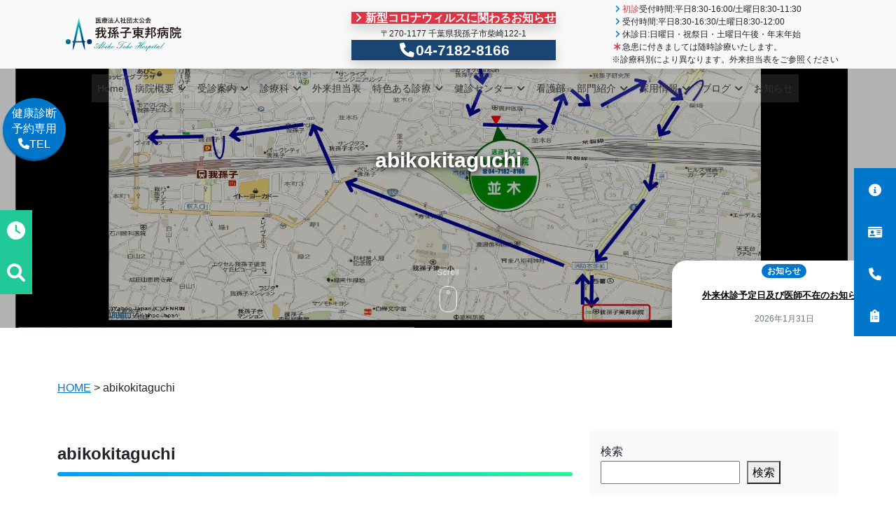

--- FILE ---
content_type: text/html; charset=UTF-8
request_url: https://www.abikotoho.org/abikokitaguchi/
body_size: 33518
content:
<!doctype html>
<html dir="ltr" lang="ja" prefix="og: https://ogp.me/ns#">

<head>
  <meta charset="UTF-8">
  <meta name="viewport" content="width=device-width, initial-scale=1">
  <link rel="profile" href="https://gmpg.org/xfn/11">
  <!-- Favicons -->
  <link rel="apple-touch-icon" sizes="180x180" href="https://www.abikotoho.org/wp-content/themes/abikotoho/img/favicon/apple-touch-icon.png">
  <link rel="icon" type="image/png" sizes="32x32" href="https://www.abikotoho.org/wp-content/themes/abikotoho/img/favicon/favicon-32x32.png">
  <link rel="icon" type="image/png" sizes="16x16" href="https://www.abikotoho.org/wp-content/themes/abikotoho/img/favicon/favicon-16x16.png">
  <link rel="manifest" href="https://www.abikotoho.org/wp-content/themes/abikotoho/img/favicon/site.webmanifest">
  <link rel="mask-icon" href="https://www.abikotoho.org/wp-content/themes/abikotoho/img/favicon/safari-pinned-tab.svg" color="#0d6efd">
  <meta name="msapplication-TileColor" content="#ffffff">
  <meta name="theme-color" content="#ffffff">
  <title>abikokitaguchi - 我孫子東邦病院</title>

		<!-- All in One SEO 4.9.3 - aioseo.com -->
	<meta name="description" content="我孫子-北口" />
	<meta name="robots" content="max-image-preview:large" />
	<meta name="author" content="abikotoho"/>
	<meta name="google-site-verification" content="ZMQpdUSQeWAjOpDeh2nkYEUdjZi650iCm2sVTqBNusg" />
	<meta name="msvalidate.01" content="ZMQpdUSQeWAjOpDeh2nkYEUdjZi650iCm2sVTqBNusg" />
	<link rel="canonical" href="https://www.abikotoho.org/abikokitaguchi/" />
	<meta name="generator" content="All in One SEO (AIOSEO) 4.9.3" />

		<!-- Global site tag (gtag.js) - Google Analytics -->
<script async data-type="lazy" data-src="https://www.googletagmanager.com/gtag/js?id=G-SPS3KE2H8Y"></script>
<script data-type="lazy" data-src="[data-uri]"></script>
		<meta property="og:locale" content="ja_JP" />
		<meta property="og:site_name" content="我孫子東邦病院 - 地域に貢献する医療" />
		<meta property="og:type" content="article" />
		<meta property="og:title" content="abikokitaguchi - 我孫子東邦病院" />
		<meta property="og:description" content="我孫子-北口" />
		<meta property="og:url" content="https://www.abikotoho.org/abikokitaguchi/" />
		<meta property="og:image" content="https://www.abikotoho.org/wp-content/uploads/2022/08/android-chrome-512x512-1.png" />
		<meta property="og:image:secure_url" content="https://www.abikotoho.org/wp-content/uploads/2022/08/android-chrome-512x512-1.png" />
		<meta property="article:published_time" content="2022-06-14T00:41:53+00:00" />
		<meta property="article:modified_time" content="2022-06-14T00:42:40+00:00" />
		<meta name="twitter:card" content="summary" />
		<meta name="twitter:title" content="abikokitaguchi - 我孫子東邦病院" />
		<meta name="twitter:description" content="我孫子-北口" />
		<meta name="twitter:image" content="https://www.abikotoho.org/wp-content/uploads/2022/08/android-chrome-512x512-1.png" />
		<script type="application/ld+json" class="aioseo-schema">
			{"@context":"https:\/\/schema.org","@graph":[{"@type":"BreadcrumbList","@id":"https:\/\/www.abikotoho.org\/abikokitaguchi\/#breadcrumblist","itemListElement":[{"@type":"ListItem","@id":"https:\/\/www.abikotoho.org#listItem","position":1,"name":"\u30db\u30fc\u30e0","item":"https:\/\/www.abikotoho.org","nextItem":{"@type":"ListItem","@id":"https:\/\/www.abikotoho.org\/abikokitaguchi\/#listItem","name":"abikokitaguchi"}},{"@type":"ListItem","@id":"https:\/\/www.abikotoho.org\/abikokitaguchi\/#listItem","position":2,"name":"abikokitaguchi","previousItem":{"@type":"ListItem","@id":"https:\/\/www.abikotoho.org#listItem","name":"\u30db\u30fc\u30e0"}}]},{"@type":"ItemPage","@id":"https:\/\/www.abikotoho.org\/abikokitaguchi\/#itempage","url":"https:\/\/www.abikotoho.org\/abikokitaguchi\/","name":"abikokitaguchi - \u6211\u5b6b\u5b50\u6771\u90a6\u75c5\u9662","description":"\u6211\u5b6b\u5b50-\u5317\u53e3","inLanguage":"ja","isPartOf":{"@id":"https:\/\/www.abikotoho.org\/#website"},"breadcrumb":{"@id":"https:\/\/www.abikotoho.org\/abikokitaguchi\/#breadcrumblist"},"author":{"@id":"https:\/\/www.abikotoho.org\/author\/abikotoho\/#author"},"creator":{"@id":"https:\/\/www.abikotoho.org\/author\/abikotoho\/#author"},"datePublished":"2022-06-14T09:41:53+09:00","dateModified":"2022-06-14T09:42:40+09:00"},{"@type":"Organization","@id":"https:\/\/www.abikotoho.org\/#organization","name":"\u6211\u5b6b\u5b50\u6771\u90a6\u75c5\u9662","description":"\u5730\u57df\u306b\u8ca2\u732e\u3059\u308b\u533b\u7642","url":"https:\/\/www.abikotoho.org\/","telephone":"+81471828166","logo":{"@type":"ImageObject","url":"https:\/\/www.abikotoho.org\/wp-content\/uploads\/2022\/08\/android-chrome-512x512-1.png","@id":"https:\/\/www.abikotoho.org\/abikokitaguchi\/#organizationLogo","width":512,"height":512,"caption":"\u6211\u5b6b\u5b50\u6771\u90a6logo"},"image":{"@id":"https:\/\/www.abikotoho.org\/abikokitaguchi\/#organizationLogo"}},{"@type":"Person","@id":"https:\/\/www.abikotoho.org\/author\/abikotoho\/#author","url":"https:\/\/www.abikotoho.org\/author\/abikotoho\/","name":"abikotoho","image":{"@type":"ImageObject","@id":"https:\/\/www.abikotoho.org\/abikokitaguchi\/#authorImage","url":"https:\/\/secure.gravatar.com\/avatar\/240cd1e47f810f5d1efb9d1373ee92e88578b8ee123508dd735d5884dbff82f2?s=96&d=mm&r=g","width":96,"height":96,"caption":"abikotoho"}},{"@type":"WebSite","@id":"https:\/\/www.abikotoho.org\/#website","url":"https:\/\/www.abikotoho.org\/","name":"\u6211\u5b6b\u5b50\u6771\u90a6\u75c5\u9662","description":"\u5730\u57df\u306b\u8ca2\u732e\u3059\u308b\u533b\u7642","inLanguage":"ja","publisher":{"@id":"https:\/\/www.abikotoho.org\/#organization"}}]}
		</script>
		<!-- All in One SEO -->

<link rel="alternate" type="application/rss+xml" title="我孫子東邦病院 &raquo; フィード" href="https://www.abikotoho.org/feed/" />
<link rel="alternate" type="application/rss+xml" title="我孫子東邦病院 &raquo; コメントフィード" href="https://www.abikotoho.org/comments/feed/" />
<link rel="alternate" title="oEmbed (JSON)" type="application/json+oembed" href="https://www.abikotoho.org/wp-json/oembed/1.0/embed?url=https%3A%2F%2Fwww.abikotoho.org%2Fabikokitaguchi%2F" />
<link rel="alternate" title="oEmbed (XML)" type="text/xml+oembed" href="https://www.abikotoho.org/wp-json/oembed/1.0/embed?url=https%3A%2F%2Fwww.abikotoho.org%2Fabikokitaguchi%2F&#038;format=xml" />
<style id='wp-img-auto-sizes-contain-inline-css' type='text/css'>
img:is([sizes=auto i],[sizes^="auto," i]){contain-intrinsic-size:3000px 1500px}
/*# sourceURL=wp-img-auto-sizes-contain-inline-css */
</style>
<style id='wp-emoji-styles-inline-css' type='text/css'>

	img.wp-smiley, img.emoji {
		display: inline !important;
		border: none !important;
		box-shadow: none !important;
		height: 1em !important;
		width: 1em !important;
		margin: 0 0.07em !important;
		vertical-align: -0.1em !important;
		background: none !important;
		padding: 0 !important;
	}
/*# sourceURL=wp-emoji-styles-inline-css */
</style>
<style id='wp-block-library-inline-css' type='text/css'>
:root{--wp-block-synced-color:#7a00df;--wp-block-synced-color--rgb:122,0,223;--wp-bound-block-color:var(--wp-block-synced-color);--wp-editor-canvas-background:#ddd;--wp-admin-theme-color:#007cba;--wp-admin-theme-color--rgb:0,124,186;--wp-admin-theme-color-darker-10:#006ba1;--wp-admin-theme-color-darker-10--rgb:0,107,160.5;--wp-admin-theme-color-darker-20:#005a87;--wp-admin-theme-color-darker-20--rgb:0,90,135;--wp-admin-border-width-focus:2px}@media (min-resolution:192dpi){:root{--wp-admin-border-width-focus:1.5px}}.wp-element-button{cursor:pointer}:root .has-very-light-gray-background-color{background-color:#eee}:root .has-very-dark-gray-background-color{background-color:#313131}:root .has-very-light-gray-color{color:#eee}:root .has-very-dark-gray-color{color:#313131}:root .has-vivid-green-cyan-to-vivid-cyan-blue-gradient-background{background:linear-gradient(135deg,#00d084,#0693e3)}:root .has-purple-crush-gradient-background{background:linear-gradient(135deg,#34e2e4,#4721fb 50%,#ab1dfe)}:root .has-hazy-dawn-gradient-background{background:linear-gradient(135deg,#faaca8,#dad0ec)}:root .has-subdued-olive-gradient-background{background:linear-gradient(135deg,#fafae1,#67a671)}:root .has-atomic-cream-gradient-background{background:linear-gradient(135deg,#fdd79a,#004a59)}:root .has-nightshade-gradient-background{background:linear-gradient(135deg,#330968,#31cdcf)}:root .has-midnight-gradient-background{background:linear-gradient(135deg,#020381,#2874fc)}:root{--wp--preset--font-size--normal:16px;--wp--preset--font-size--huge:42px}.has-regular-font-size{font-size:1em}.has-larger-font-size{font-size:2.625em}.has-normal-font-size{font-size:var(--wp--preset--font-size--normal)}.has-huge-font-size{font-size:var(--wp--preset--font-size--huge)}.has-text-align-center{text-align:center}.has-text-align-left{text-align:left}.has-text-align-right{text-align:right}.has-fit-text{white-space:nowrap!important}#end-resizable-editor-section{display:none}.aligncenter{clear:both}.items-justified-left{justify-content:flex-start}.items-justified-center{justify-content:center}.items-justified-right{justify-content:flex-end}.items-justified-space-between{justify-content:space-between}.screen-reader-text{border:0;clip-path:inset(50%);height:1px;margin:-1px;overflow:hidden;padding:0;position:absolute;width:1px;word-wrap:normal!important}.screen-reader-text:focus{background-color:#ddd;clip-path:none;color:#444;display:block;font-size:1em;height:auto;left:5px;line-height:normal;padding:15px 23px 14px;text-decoration:none;top:5px;width:auto;z-index:100000}html :where(.has-border-color){border-style:solid}html :where([style*=border-top-color]){border-top-style:solid}html :where([style*=border-right-color]){border-right-style:solid}html :where([style*=border-bottom-color]){border-bottom-style:solid}html :where([style*=border-left-color]){border-left-style:solid}html :where([style*=border-width]){border-style:solid}html :where([style*=border-top-width]){border-top-style:solid}html :where([style*=border-right-width]){border-right-style:solid}html :where([style*=border-bottom-width]){border-bottom-style:solid}html :where([style*=border-left-width]){border-left-style:solid}html :where(img[class*=wp-image-]){height:auto;max-width:100%}:where(figure){margin:0 0 1em}html :where(.is-position-sticky){--wp-admin--admin-bar--position-offset:var(--wp-admin--admin-bar--height,0px)}@media screen and (max-width:600px){html :where(.is-position-sticky){--wp-admin--admin-bar--position-offset:0px}}

/*# sourceURL=wp-block-library-inline-css */
</style><style id='wp-block-categories-inline-css' type='text/css'>
.wp-block-categories{box-sizing:border-box}.wp-block-categories.alignleft{margin-right:2em}.wp-block-categories.alignright{margin-left:2em}.wp-block-categories.wp-block-categories-dropdown.aligncenter{text-align:center}.wp-block-categories .wp-block-categories__label{display:block;width:100%}
/*# sourceURL=https://www.abikotoho.org/wp-includes/blocks/categories/style.min.css */
</style>
<style id='wp-block-heading-inline-css' type='text/css'>
h1:where(.wp-block-heading).has-background,h2:where(.wp-block-heading).has-background,h3:where(.wp-block-heading).has-background,h4:where(.wp-block-heading).has-background,h5:where(.wp-block-heading).has-background,h6:where(.wp-block-heading).has-background{padding:1.25em 2.375em}h1.has-text-align-left[style*=writing-mode]:where([style*=vertical-lr]),h1.has-text-align-right[style*=writing-mode]:where([style*=vertical-rl]),h2.has-text-align-left[style*=writing-mode]:where([style*=vertical-lr]),h2.has-text-align-right[style*=writing-mode]:where([style*=vertical-rl]),h3.has-text-align-left[style*=writing-mode]:where([style*=vertical-lr]),h3.has-text-align-right[style*=writing-mode]:where([style*=vertical-rl]),h4.has-text-align-left[style*=writing-mode]:where([style*=vertical-lr]),h4.has-text-align-right[style*=writing-mode]:where([style*=vertical-rl]),h5.has-text-align-left[style*=writing-mode]:where([style*=vertical-lr]),h5.has-text-align-right[style*=writing-mode]:where([style*=vertical-rl]),h6.has-text-align-left[style*=writing-mode]:where([style*=vertical-lr]),h6.has-text-align-right[style*=writing-mode]:where([style*=vertical-rl]){rotate:180deg}
/*# sourceURL=https://www.abikotoho.org/wp-includes/blocks/heading/style.min.css */
</style>
<style id='wp-block-latest-posts-inline-css' type='text/css'>
.wp-block-latest-posts{box-sizing:border-box}.wp-block-latest-posts.alignleft{margin-right:2em}.wp-block-latest-posts.alignright{margin-left:2em}.wp-block-latest-posts.wp-block-latest-posts__list{list-style:none}.wp-block-latest-posts.wp-block-latest-posts__list li{clear:both;overflow-wrap:break-word}.wp-block-latest-posts.is-grid{display:flex;flex-wrap:wrap}.wp-block-latest-posts.is-grid li{margin:0 1.25em 1.25em 0;width:100%}@media (min-width:600px){.wp-block-latest-posts.columns-2 li{width:calc(50% - .625em)}.wp-block-latest-posts.columns-2 li:nth-child(2n){margin-right:0}.wp-block-latest-posts.columns-3 li{width:calc(33.33333% - .83333em)}.wp-block-latest-posts.columns-3 li:nth-child(3n){margin-right:0}.wp-block-latest-posts.columns-4 li{width:calc(25% - .9375em)}.wp-block-latest-posts.columns-4 li:nth-child(4n){margin-right:0}.wp-block-latest-posts.columns-5 li{width:calc(20% - 1em)}.wp-block-latest-posts.columns-5 li:nth-child(5n){margin-right:0}.wp-block-latest-posts.columns-6 li{width:calc(16.66667% - 1.04167em)}.wp-block-latest-posts.columns-6 li:nth-child(6n){margin-right:0}}:root :where(.wp-block-latest-posts.is-grid){padding:0}:root :where(.wp-block-latest-posts.wp-block-latest-posts__list){padding-left:0}.wp-block-latest-posts__post-author,.wp-block-latest-posts__post-date{display:block;font-size:.8125em}.wp-block-latest-posts__post-excerpt,.wp-block-latest-posts__post-full-content{margin-bottom:1em;margin-top:.5em}.wp-block-latest-posts__featured-image a{display:inline-block}.wp-block-latest-posts__featured-image img{height:auto;max-width:100%;width:auto}.wp-block-latest-posts__featured-image.alignleft{float:left;margin-right:1em}.wp-block-latest-posts__featured-image.alignright{float:right;margin-left:1em}.wp-block-latest-posts__featured-image.aligncenter{margin-bottom:1em;text-align:center}
/*# sourceURL=https://www.abikotoho.org/wp-includes/blocks/latest-posts/style.min.css */
</style>
<style id='wp-block-list-inline-css' type='text/css'>
ol,ul{box-sizing:border-box}:root :where(.wp-block-list.has-background){padding:1.25em 2.375em}
/*# sourceURL=https://www.abikotoho.org/wp-includes/blocks/list/style.min.css */
</style>
<style id='wp-block-search-inline-css' type='text/css'>
.wp-block-search__button{margin-left:10px;word-break:normal}.wp-block-search__button.has-icon{line-height:0}.wp-block-search__button svg{height:1.25em;min-height:24px;min-width:24px;width:1.25em;fill:currentColor;vertical-align:text-bottom}:where(.wp-block-search__button){border:1px solid #ccc;padding:6px 10px}.wp-block-search__inside-wrapper{display:flex;flex:auto;flex-wrap:nowrap;max-width:100%}.wp-block-search__label{width:100%}.wp-block-search.wp-block-search__button-only .wp-block-search__button{box-sizing:border-box;display:flex;flex-shrink:0;justify-content:center;margin-left:0;max-width:100%}.wp-block-search.wp-block-search__button-only .wp-block-search__inside-wrapper{min-width:0!important;transition-property:width}.wp-block-search.wp-block-search__button-only .wp-block-search__input{flex-basis:100%;transition-duration:.3s}.wp-block-search.wp-block-search__button-only.wp-block-search__searchfield-hidden,.wp-block-search.wp-block-search__button-only.wp-block-search__searchfield-hidden .wp-block-search__inside-wrapper{overflow:hidden}.wp-block-search.wp-block-search__button-only.wp-block-search__searchfield-hidden .wp-block-search__input{border-left-width:0!important;border-right-width:0!important;flex-basis:0;flex-grow:0;margin:0;min-width:0!important;padding-left:0!important;padding-right:0!important;width:0!important}:where(.wp-block-search__input){appearance:none;border:1px solid #949494;flex-grow:1;font-family:inherit;font-size:inherit;font-style:inherit;font-weight:inherit;letter-spacing:inherit;line-height:inherit;margin-left:0;margin-right:0;min-width:3rem;padding:8px;text-decoration:unset!important;text-transform:inherit}:where(.wp-block-search__button-inside .wp-block-search__inside-wrapper){background-color:#fff;border:1px solid #949494;box-sizing:border-box;padding:4px}:where(.wp-block-search__button-inside .wp-block-search__inside-wrapper) .wp-block-search__input{border:none;border-radius:0;padding:0 4px}:where(.wp-block-search__button-inside .wp-block-search__inside-wrapper) .wp-block-search__input:focus{outline:none}:where(.wp-block-search__button-inside .wp-block-search__inside-wrapper) :where(.wp-block-search__button){padding:4px 8px}.wp-block-search.aligncenter .wp-block-search__inside-wrapper{margin:auto}.wp-block[data-align=right] .wp-block-search.wp-block-search__button-only .wp-block-search__inside-wrapper{float:right}
/*# sourceURL=https://www.abikotoho.org/wp-includes/blocks/search/style.min.css */
</style>
<style id='wp-block-columns-inline-css' type='text/css'>
.wp-block-columns{box-sizing:border-box;display:flex;flex-wrap:wrap!important}@media (min-width:782px){.wp-block-columns{flex-wrap:nowrap!important}}.wp-block-columns{align-items:normal!important}.wp-block-columns.are-vertically-aligned-top{align-items:flex-start}.wp-block-columns.are-vertically-aligned-center{align-items:center}.wp-block-columns.are-vertically-aligned-bottom{align-items:flex-end}@media (max-width:781px){.wp-block-columns:not(.is-not-stacked-on-mobile)>.wp-block-column{flex-basis:100%!important}}@media (min-width:782px){.wp-block-columns:not(.is-not-stacked-on-mobile)>.wp-block-column{flex-basis:0;flex-grow:1}.wp-block-columns:not(.is-not-stacked-on-mobile)>.wp-block-column[style*=flex-basis]{flex-grow:0}}.wp-block-columns.is-not-stacked-on-mobile{flex-wrap:nowrap!important}.wp-block-columns.is-not-stacked-on-mobile>.wp-block-column{flex-basis:0;flex-grow:1}.wp-block-columns.is-not-stacked-on-mobile>.wp-block-column[style*=flex-basis]{flex-grow:0}:where(.wp-block-columns){margin-bottom:1.75em}:where(.wp-block-columns.has-background){padding:1.25em 2.375em}.wp-block-column{flex-grow:1;min-width:0;overflow-wrap:break-word;word-break:break-word}.wp-block-column.is-vertically-aligned-top{align-self:flex-start}.wp-block-column.is-vertically-aligned-center{align-self:center}.wp-block-column.is-vertically-aligned-bottom{align-self:flex-end}.wp-block-column.is-vertically-aligned-stretch{align-self:stretch}.wp-block-column.is-vertically-aligned-bottom,.wp-block-column.is-vertically-aligned-center,.wp-block-column.is-vertically-aligned-top{width:100%}
/*# sourceURL=https://www.abikotoho.org/wp-includes/blocks/columns/style.min.css */
</style>
<style id='wp-block-group-inline-css' type='text/css'>
.wp-block-group{box-sizing:border-box}:where(.wp-block-group.wp-block-group-is-layout-constrained){position:relative}
/*# sourceURL=https://www.abikotoho.org/wp-includes/blocks/group/style.min.css */
</style>
<style id='wp-block-paragraph-inline-css' type='text/css'>
.is-small-text{font-size:.875em}.is-regular-text{font-size:1em}.is-large-text{font-size:2.25em}.is-larger-text{font-size:3em}.has-drop-cap:not(:focus):first-letter{float:left;font-size:8.4em;font-style:normal;font-weight:100;line-height:.68;margin:.05em .1em 0 0;text-transform:uppercase}body.rtl .has-drop-cap:not(:focus):first-letter{float:none;margin-left:.1em}p.has-drop-cap.has-background{overflow:hidden}:root :where(p.has-background){padding:1.25em 2.375em}:where(p.has-text-color:not(.has-link-color)) a{color:inherit}p.has-text-align-left[style*="writing-mode:vertical-lr"],p.has-text-align-right[style*="writing-mode:vertical-rl"]{rotate:180deg}
/*# sourceURL=https://www.abikotoho.org/wp-includes/blocks/paragraph/style.min.css */
</style>
<style id='global-styles-inline-css' type='text/css'>
:root{--wp--preset--aspect-ratio--square: 1;--wp--preset--aspect-ratio--4-3: 4/3;--wp--preset--aspect-ratio--3-4: 3/4;--wp--preset--aspect-ratio--3-2: 3/2;--wp--preset--aspect-ratio--2-3: 2/3;--wp--preset--aspect-ratio--16-9: 16/9;--wp--preset--aspect-ratio--9-16: 9/16;--wp--preset--color--black: #000000;--wp--preset--color--cyan-bluish-gray: #abb8c3;--wp--preset--color--white: #ffffff;--wp--preset--color--pale-pink: #f78da7;--wp--preset--color--vivid-red: #cf2e2e;--wp--preset--color--luminous-vivid-orange: #ff6900;--wp--preset--color--luminous-vivid-amber: #fcb900;--wp--preset--color--light-green-cyan: #7bdcb5;--wp--preset--color--vivid-green-cyan: #00d084;--wp--preset--color--pale-cyan-blue: #8ed1fc;--wp--preset--color--vivid-cyan-blue: #0693e3;--wp--preset--color--vivid-purple: #9b51e0;--wp--preset--gradient--vivid-cyan-blue-to-vivid-purple: linear-gradient(135deg,rgb(6,147,227) 0%,rgb(155,81,224) 100%);--wp--preset--gradient--light-green-cyan-to-vivid-green-cyan: linear-gradient(135deg,rgb(122,220,180) 0%,rgb(0,208,130) 100%);--wp--preset--gradient--luminous-vivid-amber-to-luminous-vivid-orange: linear-gradient(135deg,rgb(252,185,0) 0%,rgb(255,105,0) 100%);--wp--preset--gradient--luminous-vivid-orange-to-vivid-red: linear-gradient(135deg,rgb(255,105,0) 0%,rgb(207,46,46) 100%);--wp--preset--gradient--very-light-gray-to-cyan-bluish-gray: linear-gradient(135deg,rgb(238,238,238) 0%,rgb(169,184,195) 100%);--wp--preset--gradient--cool-to-warm-spectrum: linear-gradient(135deg,rgb(74,234,220) 0%,rgb(151,120,209) 20%,rgb(207,42,186) 40%,rgb(238,44,130) 60%,rgb(251,105,98) 80%,rgb(254,248,76) 100%);--wp--preset--gradient--blush-light-purple: linear-gradient(135deg,rgb(255,206,236) 0%,rgb(152,150,240) 100%);--wp--preset--gradient--blush-bordeaux: linear-gradient(135deg,rgb(254,205,165) 0%,rgb(254,45,45) 50%,rgb(107,0,62) 100%);--wp--preset--gradient--luminous-dusk: linear-gradient(135deg,rgb(255,203,112) 0%,rgb(199,81,192) 50%,rgb(65,88,208) 100%);--wp--preset--gradient--pale-ocean: linear-gradient(135deg,rgb(255,245,203) 0%,rgb(182,227,212) 50%,rgb(51,167,181) 100%);--wp--preset--gradient--electric-grass: linear-gradient(135deg,rgb(202,248,128) 0%,rgb(113,206,126) 100%);--wp--preset--gradient--midnight: linear-gradient(135deg,rgb(2,3,129) 0%,rgb(40,116,252) 100%);--wp--preset--font-size--small: 13px;--wp--preset--font-size--medium: 20px;--wp--preset--font-size--large: 36px;--wp--preset--font-size--x-large: 42px;--wp--preset--spacing--20: 0.44rem;--wp--preset--spacing--30: 0.67rem;--wp--preset--spacing--40: 1rem;--wp--preset--spacing--50: 1.5rem;--wp--preset--spacing--60: 2.25rem;--wp--preset--spacing--70: 3.38rem;--wp--preset--spacing--80: 5.06rem;--wp--preset--shadow--natural: 6px 6px 9px rgba(0, 0, 0, 0.2);--wp--preset--shadow--deep: 12px 12px 50px rgba(0, 0, 0, 0.4);--wp--preset--shadow--sharp: 6px 6px 0px rgba(0, 0, 0, 0.2);--wp--preset--shadow--outlined: 6px 6px 0px -3px rgb(255, 255, 255), 6px 6px rgb(0, 0, 0);--wp--preset--shadow--crisp: 6px 6px 0px rgb(0, 0, 0);}:where(.is-layout-flex){gap: 0.5em;}:where(.is-layout-grid){gap: 0.5em;}body .is-layout-flex{display: flex;}.is-layout-flex{flex-wrap: wrap;align-items: center;}.is-layout-flex > :is(*, div){margin: 0;}body .is-layout-grid{display: grid;}.is-layout-grid > :is(*, div){margin: 0;}:where(.wp-block-columns.is-layout-flex){gap: 2em;}:where(.wp-block-columns.is-layout-grid){gap: 2em;}:where(.wp-block-post-template.is-layout-flex){gap: 1.25em;}:where(.wp-block-post-template.is-layout-grid){gap: 1.25em;}.has-black-color{color: var(--wp--preset--color--black) !important;}.has-cyan-bluish-gray-color{color: var(--wp--preset--color--cyan-bluish-gray) !important;}.has-white-color{color: var(--wp--preset--color--white) !important;}.has-pale-pink-color{color: var(--wp--preset--color--pale-pink) !important;}.has-vivid-red-color{color: var(--wp--preset--color--vivid-red) !important;}.has-luminous-vivid-orange-color{color: var(--wp--preset--color--luminous-vivid-orange) !important;}.has-luminous-vivid-amber-color{color: var(--wp--preset--color--luminous-vivid-amber) !important;}.has-light-green-cyan-color{color: var(--wp--preset--color--light-green-cyan) !important;}.has-vivid-green-cyan-color{color: var(--wp--preset--color--vivid-green-cyan) !important;}.has-pale-cyan-blue-color{color: var(--wp--preset--color--pale-cyan-blue) !important;}.has-vivid-cyan-blue-color{color: var(--wp--preset--color--vivid-cyan-blue) !important;}.has-vivid-purple-color{color: var(--wp--preset--color--vivid-purple) !important;}.has-black-background-color{background-color: var(--wp--preset--color--black) !important;}.has-cyan-bluish-gray-background-color{background-color: var(--wp--preset--color--cyan-bluish-gray) !important;}.has-white-background-color{background-color: var(--wp--preset--color--white) !important;}.has-pale-pink-background-color{background-color: var(--wp--preset--color--pale-pink) !important;}.has-vivid-red-background-color{background-color: var(--wp--preset--color--vivid-red) !important;}.has-luminous-vivid-orange-background-color{background-color: var(--wp--preset--color--luminous-vivid-orange) !important;}.has-luminous-vivid-amber-background-color{background-color: var(--wp--preset--color--luminous-vivid-amber) !important;}.has-light-green-cyan-background-color{background-color: var(--wp--preset--color--light-green-cyan) !important;}.has-vivid-green-cyan-background-color{background-color: var(--wp--preset--color--vivid-green-cyan) !important;}.has-pale-cyan-blue-background-color{background-color: var(--wp--preset--color--pale-cyan-blue) !important;}.has-vivid-cyan-blue-background-color{background-color: var(--wp--preset--color--vivid-cyan-blue) !important;}.has-vivid-purple-background-color{background-color: var(--wp--preset--color--vivid-purple) !important;}.has-black-border-color{border-color: var(--wp--preset--color--black) !important;}.has-cyan-bluish-gray-border-color{border-color: var(--wp--preset--color--cyan-bluish-gray) !important;}.has-white-border-color{border-color: var(--wp--preset--color--white) !important;}.has-pale-pink-border-color{border-color: var(--wp--preset--color--pale-pink) !important;}.has-vivid-red-border-color{border-color: var(--wp--preset--color--vivid-red) !important;}.has-luminous-vivid-orange-border-color{border-color: var(--wp--preset--color--luminous-vivid-orange) !important;}.has-luminous-vivid-amber-border-color{border-color: var(--wp--preset--color--luminous-vivid-amber) !important;}.has-light-green-cyan-border-color{border-color: var(--wp--preset--color--light-green-cyan) !important;}.has-vivid-green-cyan-border-color{border-color: var(--wp--preset--color--vivid-green-cyan) !important;}.has-pale-cyan-blue-border-color{border-color: var(--wp--preset--color--pale-cyan-blue) !important;}.has-vivid-cyan-blue-border-color{border-color: var(--wp--preset--color--vivid-cyan-blue) !important;}.has-vivid-purple-border-color{border-color: var(--wp--preset--color--vivid-purple) !important;}.has-vivid-cyan-blue-to-vivid-purple-gradient-background{background: var(--wp--preset--gradient--vivid-cyan-blue-to-vivid-purple) !important;}.has-light-green-cyan-to-vivid-green-cyan-gradient-background{background: var(--wp--preset--gradient--light-green-cyan-to-vivid-green-cyan) !important;}.has-luminous-vivid-amber-to-luminous-vivid-orange-gradient-background{background: var(--wp--preset--gradient--luminous-vivid-amber-to-luminous-vivid-orange) !important;}.has-luminous-vivid-orange-to-vivid-red-gradient-background{background: var(--wp--preset--gradient--luminous-vivid-orange-to-vivid-red) !important;}.has-very-light-gray-to-cyan-bluish-gray-gradient-background{background: var(--wp--preset--gradient--very-light-gray-to-cyan-bluish-gray) !important;}.has-cool-to-warm-spectrum-gradient-background{background: var(--wp--preset--gradient--cool-to-warm-spectrum) !important;}.has-blush-light-purple-gradient-background{background: var(--wp--preset--gradient--blush-light-purple) !important;}.has-blush-bordeaux-gradient-background{background: var(--wp--preset--gradient--blush-bordeaux) !important;}.has-luminous-dusk-gradient-background{background: var(--wp--preset--gradient--luminous-dusk) !important;}.has-pale-ocean-gradient-background{background: var(--wp--preset--gradient--pale-ocean) !important;}.has-electric-grass-gradient-background{background: var(--wp--preset--gradient--electric-grass) !important;}.has-midnight-gradient-background{background: var(--wp--preset--gradient--midnight) !important;}.has-small-font-size{font-size: var(--wp--preset--font-size--small) !important;}.has-medium-font-size{font-size: var(--wp--preset--font-size--medium) !important;}.has-large-font-size{font-size: var(--wp--preset--font-size--large) !important;}.has-x-large-font-size{font-size: var(--wp--preset--font-size--x-large) !important;}
:where(.wp-block-columns.is-layout-flex){gap: 2em;}:where(.wp-block-columns.is-layout-grid){gap: 2em;}
/*# sourceURL=global-styles-inline-css */
</style>
<style id='core-block-supports-inline-css' type='text/css'>
.wp-container-core-columns-is-layout-9d6595d7{flex-wrap:nowrap;}
/*# sourceURL=core-block-supports-inline-css */
</style>

<style id='classic-theme-styles-inline-css' type='text/css'>
/*! This file is auto-generated */
.wp-block-button__link{color:#fff;background-color:#32373c;border-radius:9999px;box-shadow:none;text-decoration:none;padding:calc(.667em + 2px) calc(1.333em + 2px);font-size:1.125em}.wp-block-file__button{background:#32373c;color:#fff;text-decoration:none}
/*# sourceURL=/wp-includes/css/classic-themes.min.css */
</style>
<link rel='stylesheet' id='bs-cf7-style-css' href='https://www.abikotoho.org/wp-content/plugins/bs-contact-form-7-main/assets/css/bs-cf7-style.min.css?ver=202601200159' type='text/css' media='all' />
<link rel='stylesheet' id='megamenu-css' href='https://www.abikotoho.org/wp-content/uploads/maxmegamenu/style.css?ver=55b626' type='text/css' media='all' />
<link rel='stylesheet' id='parent-style-css' href='https://www.abikotoho.org/wp-content/themes/bootscore-main/style.css?ver=6.9' type='text/css' media='all' />
<link rel='stylesheet' id='main-css' href='https://www.abikotoho.org/wp-content/themes/abikotoho/css/main.css?ver=202409240240' type='text/css' media='all' />
<link rel='stylesheet' id='bootscore-style-css' href='https://www.abikotoho.org/wp-content/themes/abikotoho/style.css?ver=202209180607' type='text/css' media='all' />
<script type="text/javascript" defer='defer' src="https://www.abikotoho.org/wp-includes/js/jquery/jquery.min.js?ver=3.7.1" id="jquery-core-js"></script>
<script type="text/javascript" defer='defer' src="https://www.abikotoho.org/wp-includes/js/jquery/jquery-migrate.min.js?ver=3.4.1" id="jquery-migrate-js"></script>
<link rel="https://api.w.org/" href="https://www.abikotoho.org/wp-json/" /><link rel="alternate" title="JSON" type="application/json" href="https://www.abikotoho.org/wp-json/wp/v2/media/5514" /><link rel="EditURI" type="application/rsd+xml" title="RSD" href="https://www.abikotoho.org/xmlrpc.php?rsd" />
<meta name="generator" content="WordPress 6.9" />
<link rel='shortlink' href='https://www.abikotoho.org/?p=5514' />
<link rel="llms-sitemap" href="https://www.abikotoho.org/llms.txt" />
<style type="text/css">/** Mega Menu CSS: fs **/</style>
<link rel='stylesheet' id='swiper-min-css-css' href='https://www.abikotoho.org/wp-content/plugins/bs-swiper-main/css/swiper-bundle.min.css?ver=6.9' type='text/css' media='all' />
<link rel='stylesheet' id='swiper-style-css-css' href='https://www.abikotoho.org/wp-content/plugins/bs-swiper-main/css/swiper-style.css?ver=6.9' type='text/css' media='all' />
<link rel='stylesheet' id='fontawesome-css' online="if(media!='all')media='all'" href='https://www.abikotoho.org/wp-content/themes/bootscore-main/fontawesome/css/all.min.css?ver=202209190716' type='text/css' media='all' />
<link rel='stylesheet' id='tablepress-default-css' href='https://www.abikotoho.org/wp-content/plugins/tablepress/css/build/default.css?ver=3.2.6' type='text/css' media='all' />
</head>

<body class="attachment wp-singular attachment-template-default single single-attachment postid-5514 attachmentid-5514 attachment-pdf wp-theme-bootscore-main wp-child-theme-abikotoho mega-menu-max-mega-menu-1 mega-menu-main-menu">

  
  <div id="to-top"></div>

  <div id="page" class="site">

    <header id="masthead" class="site-header cb-header">
      <div class="home">
        <div class="tt1-bg-nav">
          <div class="container-xl d-none d-lg-block">
            <div class="d-flex justify-content-between align-items-center position-relative py-1">
              <a class="navbar-brand d-none d-lg-block" href="https://www.abikotoho.org"><img src="https://www.abikotoho.org/wp-content/themes/abikotoho/img/logo/logo_abiko.svg" alt="logo" class="logo md"></a>
              <div class="pc_header_ttl position-absolute ps-3 top-50 start-50 translate-middle">
                                <!-- このカテゴリーへのリンクを出力 -->
                <a class="bg-danger text-center text-white fw-bold shadow line_none" href="https://www.abikotoho.org/category/covid19/"><i class="fas fa-angle-right fa-fw text-white"></i>新型コロナウィルスに関わるお知らせ</a>
                <!-- 投稿データのリセット -->
                                <p class="text-center">〒270-1177&nbsp;千葉県我孫子市柴崎122-1</p>
                <h2 class="text-center text-white shadow"><i class="fa-solid fa-phone text-white fa-fw"></i>04-7182-8166</h2>
              </div>
              <div class="pc_header_ttl">
                <p><i class="fas fa-angle-right fa-fw text-primary"></i><span class="text-danger">初診</span>受付時間:平日8:30-16:00/土曜日8:30-11:30</p>
                <p><i class="fas fa-angle-right fa-fw text-primary"></i>受付時間:平日8:30-16:30/土曜日8:30-12:00</p>
                <p><i class="fas fa-angle-right fa-fw text-primary"></i>休診日:日曜日・祝祭日・土曜日午後・年末年始</p>
                <p><i class="fas fa-asterisk fa-fw text-danger"></i>急患に付きましては随時診療いたします。<br />
※診療科別により異なります。外来担当表をご参照ください</p>
              </div>
            </div>
          </div>
        </div>
        <nav id="nav-main" class="navbar navbar-expand-lg">

          <div class="container-xxl px-2 px-lg-0">

            <!-- Navbar Brand -->

            <a class="navbar-brand d-block d-lg-none" href="https://www.abikotoho.org"><img src="https://www.abikotoho.org/wp-content/themes/abikotoho/img/logo/logo_abiko.svg" alt="logo" class="logo md"></a>

            <!-- Offcanvas Navbar -->
            <div class="offcanvas offcanvas-end" tabindex="-1" id="offcanvas-navbar">
              <div class="offcanvas-header bg-light">
                <span class="h5 mb-0">メニュー</span>
                <button type="button" class="btn-close text-reset" data-bs-dismiss="offcanvas" data-bs-backdrop="false" aria-label="Close"></button>
              </div>
              <div class="offcanvas-body ms-lg-auto me-lg-auto">
                <!-- Bootstrap 5 Nav Walker Main Menu -->
                <div class="mobile_tel d-block d-lg-none">
                  <h2 class="mt-3 mb-0 h5">お問い合わせ</h2>
                  <h2><i class="fa-solid fa-phone text-primary fa-fw"></i><a class="text-decoration-none" href="tel:04-7182-8166">04-7182-8166</a></h2>
                </div>
                <div id="mega-menu-wrap-main-menu" class="mega-menu-wrap"><div class="mega-menu-toggle"><div class="mega-toggle-blocks-left"></div><div class="mega-toggle-blocks-center"></div><div class="mega-toggle-blocks-right"><div class='mega-toggle-block mega-menu-toggle-animated-block mega-toggle-block-0' id='mega-toggle-block-0'><button aria-label="Toggle Menu" class="mega-toggle-animated mega-toggle-animated-slider" type="button" aria-expanded="false">
                  <span class="mega-toggle-animated-box">
                    <span class="mega-toggle-animated-inner"></span>
                  </span>
                </button></div></div></div><ul id="mega-menu-main-menu" class="mega-menu max-mega-menu mega-menu-horizontal mega-no-js" data-event="hover_intent" data-effect="fade_up" data-effect-speed="200" data-effect-mobile="slide_left" data-effect-speed-mobile="200" data-panel-width="#nav-main" data-panel-inner-width="100vw" data-mobile-force-width="false" data-second-click="go" data-document-click="collapse" data-vertical-behaviour="standard" data-breakpoint="991" data-unbind="true" data-mobile-state="collapse_all" data-mobile-direction="vertical" data-hover-intent-timeout="300" data-hover-intent-interval="100"><li class="mega-menu-item mega-menu-item-type-post_type mega-menu-item-object-page mega-menu-item-home mega-align-bottom-left mega-menu-flyout mega-menu-item-741" id="mega-menu-item-741"><a class="mega-menu-link" href="https://www.abikotoho.org/" tabindex="0">Home</a></li><li class="mega-menu-item mega-menu-item-type-taxonomy mega-menu-item-object-category mega-menu-item-has-children mega-menu-megamenu mega-menu-grid mega-align-bottom-left mega-menu-grid mega-menu-item-974" id="mega-menu-item-974"><a class="mega-menu-link" href="https://www.abikotoho.org/category/summary/" aria-expanded="false" tabindex="0">病院概要<span class="mega-indicator" aria-hidden="true"></span></a>
<ul class="mega-sub-menu" role='presentation'>
<li class="mega-menu-row" id="mega-menu-974-0">
	<ul class="mega-sub-menu" style='--columns:12' role='presentation'>
<li class="mega-menu-column mega-menu-columns-12-of-12 mega-hide-on-mobile" style="--columns:12; --span:12" id="mega-menu-974-0-0">
		<ul class="mega-sub-menu">
<li class="mega-menu-item mega-menu-item-type-widget widget_custom_html mega-menu-item-custom_html-7" id="mega-menu-item-custom_html-7"><div class="textwidget custom-html-widget"><div class="width-100 bg-primary text-white text-center">
<h2 class="pb-1">
病院概要
</h2>
</div>
</div></li>		</ul>
</li>	</ul>
</li><li class="mega-menu-row" id="mega-menu-974-1">
	<ul class="mega-sub-menu" style='--columns:12' role='presentation'>
<li class="mega-menu-column mega-menu-columns-12-of-12 mega-hide-on-mobile" style="--columns:12; --span:12" id="mega-menu-974-1-0">
		<ul class="mega-sub-menu">
<li class="mega-menu-item mega-menu-item-type-widget widget_custom_html mega-menu-item-custom_html-27" id="mega-menu-item-custom_html-27"><div class="textwidget custom-html-widget"><div class="row">

      
      <div class="col-md-12 col-lg-4 col-xl-3">

        <div class="card horizontal mb-4 shadow">
          <div class="row">
            <!-- Featured Image-->
            <div class="card-img-left-md col-lg-5"><img width="300" height="200" src="https://www.abikotoho.org/wp-content/uploads/2022/05/gaiyou-300x200.jpg" class="attachment-medium size-medium wp-post-image" alt="概要" decoding="async" fetchpriority="high" srcset="https://www.abikotoho.org/wp-content/uploads/2022/05/gaiyou-300x200.jpg 300w, https://www.abikotoho.org/wp-content/uploads/2022/05/gaiyou-768x512.jpg 768w, https://www.abikotoho.org/wp-content/uploads/2022/05/gaiyou.jpg 1000w" sizes="(max-width: 300px) 100vw, 300px" /></div>            <div class="col ps-0">
              <div class="card-body">
                                <!-- Title -->
                <h2 class="blog-post-title fs-6">
                  <a href="https://www.abikotoho.org/overview/">
                    概要                  </a>
                </h2>
                <!-- Meta -->
                                <!-- Excerpt & Read more -->
                <div class="card-text mt-auto tt1_font">
                  我孫子東邦病院のご案内 地域に貢献する医...                </div>
                <a class="tt1 btn btn-primary btn-sm rounded-pill mt-2 position-relative shadow" href="https://www.abikotoho.org/overview/"><i class="fas fa-chevron-circle-right"></i>&nbsp;続きを読む</a>
              </div>
            </div>
          </div>
        </div>

      </div><!-- col -->

    
      <div class="col-md-12 col-lg-4 col-xl-3">

        <div class="card horizontal mb-4 shadow">
          <div class="row">
            <!-- Featured Image-->
            <div class="card-img-left-md col-lg-5"><img width="300" height="200" src="https://www.abikotoho.org/wp-content/uploads/2022/07/Philosophy-gazou-300x200.jpg" class="attachment-medium size-medium wp-post-image" alt="理念" decoding="async" srcset="https://www.abikotoho.org/wp-content/uploads/2022/07/Philosophy-gazou-300x200.jpg 300w, https://www.abikotoho.org/wp-content/uploads/2022/07/Philosophy-gazou-768x512.jpg 768w, https://www.abikotoho.org/wp-content/uploads/2022/07/Philosophy-gazou.jpg 1000w" sizes="(max-width: 300px) 100vw, 300px" /></div>            <div class="col ps-0">
              <div class="card-body">
                                <!-- Title -->
                <h2 class="blog-post-title fs-6">
                  <a href="https://www.abikotoho.org/philosophy/">
                    理念                  </a>
                </h2>
                <!-- Meta -->
                                <!-- Excerpt & Read more -->
                <div class="card-text mt-auto tt1_font">
                  理念 医療理念 医療の基本倫理を忠実に守...                </div>
                <a class="tt1 btn btn-primary btn-sm rounded-pill mt-2 position-relative shadow" href="https://www.abikotoho.org/philosophy/"><i class="fas fa-chevron-circle-right"></i>&nbsp;続きを読む</a>
              </div>
            </div>
          </div>
        </div>

      </div><!-- col -->

    
      <div class="col-md-12 col-lg-4 col-xl-3">

        <div class="card horizontal mb-4 shadow">
          <div class="row">
            <!-- Featured Image-->
            <div class="card-img-left-md col-lg-5"><img width="300" height="200" src="https://www.abikotoho.org/wp-content/uploads/2022/05/In-hospital_information-300x200.jpg" class="attachment-medium size-medium wp-post-image" alt="院内案内" decoding="async" srcset="https://www.abikotoho.org/wp-content/uploads/2022/05/In-hospital_information-300x200.jpg 300w, https://www.abikotoho.org/wp-content/uploads/2022/05/In-hospital_information-768x512.jpg 768w, https://www.abikotoho.org/wp-content/uploads/2022/05/In-hospital_information.jpg 1000w" sizes="(max-width: 300px) 100vw, 300px" /></div>            <div class="col ps-0">
              <div class="card-body">
                                <!-- Title -->
                <h2 class="blog-post-title fs-6">
                  <a href="https://www.abikotoho.org/hospital_information/">
                    院内案内                  </a>
                </h2>
                <!-- Meta -->
                                <!-- Excerpt & Read more -->
                <div class="card-text mt-auto tt1_font">
                  フロアーガイド 院内ガイド 4F 4階病...                </div>
                <a class="tt1 btn btn-primary btn-sm rounded-pill mt-2 position-relative shadow" href="https://www.abikotoho.org/hospital_information/"><i class="fas fa-chevron-circle-right"></i>&nbsp;続きを読む</a>
              </div>
            </div>
          </div>
        </div>

      </div><!-- col -->

    
      <div class="col-md-12 col-lg-4 col-xl-3">

        <div class="card horizontal mb-4 shadow">
          <div class="row">
            <!-- Featured Image-->
            <div class="card-img-left-md col-lg-5"><img width="300" height="200" src="https://www.abikotoho.org/wp-content/uploads/2022/05/Traffic-map-300x200.jpg" class="attachment-medium size-medium wp-post-image" alt="交通地図" decoding="async" srcset="https://www.abikotoho.org/wp-content/uploads/2022/05/Traffic-map-300x200.jpg 300w, https://www.abikotoho.org/wp-content/uploads/2022/05/Traffic-map-768x512.jpg 768w, https://www.abikotoho.org/wp-content/uploads/2022/05/Traffic-map.jpg 960w" sizes="(max-width: 300px) 100vw, 300px" /></div>            <div class="col ps-0">
              <div class="card-body">
                                <!-- Title -->
                <h2 class="blog-post-title fs-6">
                  <a href="https://www.abikotoho.org/access/">
                    交通案内                  </a>
                </h2>
                <!-- Meta -->
                                <!-- Excerpt & Read more -->
                <div class="card-text mt-auto tt1_font">
                  交通案内 地図                </div>
                <a class="tt1 btn btn-primary btn-sm rounded-pill mt-2 position-relative shadow" href="https://www.abikotoho.org/access/"><i class="fas fa-chevron-circle-right"></i>&nbsp;続きを読む</a>
              </div>
            </div>
          </div>
        </div>

      </div><!-- col -->

    
      <div class="col-md-12 col-lg-4 col-xl-3">

        <div class="card horizontal mb-4 shadow">
          <div class="row">
            <!-- Featured Image-->
            <div class="card-img-left-md col-lg-5"><img width="300" height="200" src="https://www.abikotoho.org/wp-content/uploads/2022/05/bus_schedule-300x200.jpg" class="attachment-medium size-medium wp-post-image" alt="バス時刻表" decoding="async" srcset="https://www.abikotoho.org/wp-content/uploads/2022/05/bus_schedule-300x200.jpg 300w, https://www.abikotoho.org/wp-content/uploads/2022/05/bus_schedule-768x512.jpg 768w, https://www.abikotoho.org/wp-content/uploads/2022/05/bus_schedule.jpg 1000w" sizes="(max-width: 300px) 100vw, 300px" /></div>            <div class="col ps-0">
              <div class="card-body">
                                <!-- Title -->
                <h2 class="blog-post-title fs-6">
                  <a href="https://www.abikotoho.org/bus-schedule/">
                    バス時刻表                  </a>
                </h2>
                <!-- Meta -->
                                <!-- Excerpt & Read more -->
                <div class="card-text mt-auto tt1_font">
                  バス時刻表 詳しくは下記のバス運行ルート...                </div>
                <a class="tt1 btn btn-primary btn-sm rounded-pill mt-2 position-relative shadow" href="https://www.abikotoho.org/bus-schedule/"><i class="fas fa-chevron-circle-right"></i>&nbsp;続きを読む</a>
              </div>
            </div>
          </div>
        </div>

      </div><!-- col -->

    
      <div class="col-md-12 col-lg-4 col-xl-3">

        <div class="card horizontal mb-4 shadow">
          <div class="row">
            <!-- Featured Image-->
            <div class="card-img-left-md col-lg-5"><img width="300" height="200" src="https://www.abikotoho.org/wp-content/uploads/2022/05/staff_table-300x200.jpg" class="attachment-medium size-medium wp-post-image" alt="担当表" decoding="async" srcset="https://www.abikotoho.org/wp-content/uploads/2022/05/staff_table-300x200.jpg 300w, https://www.abikotoho.org/wp-content/uploads/2022/05/staff_table-768x512.jpg 768w, https://www.abikotoho.org/wp-content/uploads/2022/05/staff_table.jpg 1000w" sizes="(max-width: 300px) 100vw, 300px" /></div>            <div class="col ps-0">
              <div class="card-body">
                                <!-- Title -->
                <h2 class="blog-post-title fs-6">
                  <a href="https://www.abikotoho.org/greetings/">
                    理事長あいさつ                  </a>
                </h2>
                <!-- Meta -->
                                <!-- Excerpt & Read more -->
                <div class="card-text mt-auto tt1_font">
                  &nbsp;理事長あいさつ この度、平成...                </div>
                <a class="tt1 btn btn-primary btn-sm rounded-pill mt-2 position-relative shadow" href="https://www.abikotoho.org/greetings/"><i class="fas fa-chevron-circle-right"></i>&nbsp;続きを読む</a>
              </div>
            </div>
          </div>
        </div>

      </div><!-- col -->

    
      <div class="col-md-12 col-lg-4 col-xl-3">

        <div class="card horizontal mb-4 shadow">
          <div class="row">
            <!-- Featured Image-->
            <div class="card-img-left-md col-lg-5"><img width="300" height="200" src="https://www.abikotoho.org/wp-content/uploads/2022/05/Regional_cooperation-300x200.jpg" class="attachment-medium size-medium wp-post-image" alt="地域連携" decoding="async" srcset="https://www.abikotoho.org/wp-content/uploads/2022/05/Regional_cooperation-300x200.jpg 300w, https://www.abikotoho.org/wp-content/uploads/2022/05/Regional_cooperation-768x512.jpg 768w, https://www.abikotoho.org/wp-content/uploads/2022/05/Regional_cooperation.jpg 1000w" sizes="(max-width: 300px) 100vw, 300px" /></div>            <div class="col ps-0">
              <div class="card-body">
                                <!-- Title -->
                <h2 class="blog-post-title fs-6">
                  <a href="https://www.abikotoho.org/medical-institution/">
                    医療機関の方へ                  </a>
                </h2>
                <!-- Meta -->
                                <!-- Excerpt & Read more -->
                <div class="card-text mt-auto tt1_font">
                  医療機関の方へ 入院のご相談の流れ 電話...                </div>
                <a class="tt1 btn btn-primary btn-sm rounded-pill mt-2 position-relative shadow" href="https://www.abikotoho.org/medical-institution/"><i class="fas fa-chevron-circle-right"></i>&nbsp;続きを読む</a>
              </div>
            </div>
          </div>
        </div>

      </div><!-- col -->

        <!-- 投稿データのリセット -->
  </div><!-- row -->

<!-- Pagination --></div></li>		</ul>
</li>	</ul>
</li><li class="mega-menu-row" id="mega-menu-974-2">
	<ul class="mega-sub-menu" style='--columns:12' role='presentation'>
<li class="mega-menu-column mega-menu-columns-12-of-12 mega-hide-on-desktop" style="--columns:12; --span:12" id="mega-menu-974-2-0">
		<ul class="mega-sub-menu">
<li class="mega-menu-item mega-menu-item-type-post_type mega-menu-item-object-page mega-menu-item-975" id="mega-menu-item-975"><a class="mega-menu-link" href="https://www.abikotoho.org/overview/">概要</a></li><li class="mega-menu-item mega-menu-item-type-post_type mega-menu-item-object-page mega-menu-item-978" id="mega-menu-item-978"><a class="mega-menu-link" href="https://www.abikotoho.org/greetings/">理事長あいさつ</a></li><li class="mega-menu-item mega-menu-item-type-post_type mega-menu-item-object-page mega-menu-item-979" id="mega-menu-item-979"><a class="mega-menu-link" href="https://www.abikotoho.org/philosophy/">理念</a></li><li class="mega-menu-item mega-menu-item-type-post_type mega-menu-item-object-page mega-menu-item-980" id="mega-menu-item-980"><a class="mega-menu-link" href="https://www.abikotoho.org/hospital_information/">院内案内</a></li><li class="mega-menu-item mega-menu-item-type-post_type mega-menu-item-object-page mega-menu-item-977" id="mega-menu-item-977"><a class="mega-menu-link" href="https://www.abikotoho.org/medical-institution/">医療機関の方へ</a></li><li class="mega-menu-item mega-menu-item-type-post_type mega-menu-item-object-page mega-menu-item-697" id="mega-menu-item-697"><a class="mega-menu-link" href="https://www.abikotoho.org/access/">交通案内</a></li><li class="mega-menu-item mega-menu-item-type-post_type mega-menu-item-object-page mega-menu-item-976" id="mega-menu-item-976"><a class="mega-menu-link" href="https://www.abikotoho.org/bus-schedule/">バス時刻表</a></li>		</ul>
</li>	</ul>
</li><li class="mega-menu-row" id="mega-menu-974-3">
	<ul class="mega-sub-menu" style='--columns:12' role='presentation'>
<li class="mega-menu-column mega-menu-columns-3-of-12" style="--columns:12; --span:3" id="mega-menu-974-3-0">
		<ul class="mega-sub-menu">
<li class="mega-menu-item mega-menu-item-type-widget widget_custom_html mega-menu-item-custom_html-12" id="mega-menu-item-custom_html-12"><div class="textwidget custom-html-widget"></div></li>		</ul>
</li>	</ul>
</li></ul>
</li><li class="mega-menu-item mega-menu-item-type-taxonomy mega-menu-item-object-category mega-menu-item-has-children mega-menu-megamenu mega-menu-grid mega-align-bottom-left mega-menu-grid mega-menu-item-1990" id="mega-menu-item-1990"><a class="mega-menu-link" href="https://www.abikotoho.org/category/consultation-information/" aria-expanded="false" tabindex="0">受診案内<span class="mega-indicator" aria-hidden="true"></span></a>
<ul class="mega-sub-menu" role='presentation'>
<li class="mega-menu-row" id="mega-menu-1990-0">
	<ul class="mega-sub-menu" style='--columns:12' role='presentation'>
<li class="mega-menu-column mega-menu-columns-12-of-12 mega-hide-on-mobile" style="--columns:12; --span:12" id="mega-menu-1990-0-0">
		<ul class="mega-sub-menu">
<li class="mega-menu-item mega-menu-item-type-widget widget_custom_html mega-menu-item-custom_html-13" id="mega-menu-item-custom_html-13"><div class="textwidget custom-html-widget"><div class="width-100 bg-primary text-white text-center">
<h2 class="pb-1">
受診案内
</h2>
</div></div></li>		</ul>
</li>	</ul>
</li><li class="mega-menu-row" id="mega-menu-1990-1">
	<ul class="mega-sub-menu" style='--columns:12' role='presentation'>
<li class="mega-menu-column mega-menu-columns-12-of-12 mega-hide-on-mobile" style="--columns:12; --span:12" id="mega-menu-1990-1-0">
		<ul class="mega-sub-menu">
<li class="mega-menu-item mega-menu-item-type-widget widget_custom_html mega-menu-item-custom_html-28" id="mega-menu-item-custom_html-28"><div class="textwidget custom-html-widget"><div class="row">

      
      <div class="col-md-12 col-lg-4 col-xl-3">

        <div class="card horizontal mb-4 shadow">
          <div class="row">
            <!-- Featured Image-->
            <div class="card-img-left-md col-lg-5"><img width="300" height="200" src="https://www.abikotoho.org/wp-content/uploads/2022/05/beginner-300x200.jpg" class="attachment-medium size-medium wp-post-image" alt="初診の方" decoding="async" srcset="https://www.abikotoho.org/wp-content/uploads/2022/05/beginner-300x200.jpg 300w, https://www.abikotoho.org/wp-content/uploads/2022/05/beginner-768x512.jpg 768w, https://www.abikotoho.org/wp-content/uploads/2022/05/beginner.jpg 1000w" sizes="(max-width: 300px) 100vw, 300px" /></div>            <div class="col ps-0">
              <div class="card-body">
                                <!-- Title -->
                <h2 class="blog-post-title fs-6">
                  <a href="https://www.abikotoho.org/first-visit/">
                    初診の方                  </a>
                </h2>
                <!-- Meta -->
                                <!-- Excerpt & Read more -->
                <div class="card-text mt-auto tt1_font">
                  受付のご案内 初めて診察を受ける方 受付...                </div>
                <a class="tt1 btn btn-primary btn-sm rounded-pill mt-2 position-relative shadow" href="https://www.abikotoho.org/first-visit/"><i class="fas fa-chevron-circle-right"></i>&nbsp;続きを読む</a>
              </div>
            </div>
          </div>
        </div>

      </div><!-- col -->

    
      <div class="col-md-12 col-lg-4 col-xl-3">

        <div class="card horizontal mb-4 shadow">
          <div class="row">
            <!-- Featured Image-->
            <div class="card-img-left-md col-lg-5"><img width="300" height="200" src="https://www.abikotoho.org/wp-content/uploads/2022/05/two_Outpatient-300x200.jpg" class="attachment-medium size-medium wp-post-image" alt="２回目以降の方" decoding="async" srcset="https://www.abikotoho.org/wp-content/uploads/2022/05/two_Outpatient-300x200.jpg 300w, https://www.abikotoho.org/wp-content/uploads/2022/05/two_Outpatient-768x512.jpg 768w, https://www.abikotoho.org/wp-content/uploads/2022/05/two_Outpatient.jpg 1000w" sizes="(max-width: 300px) 100vw, 300px" /></div>            <div class="col ps-0">
              <div class="card-body">
                                <!-- Title -->
                <h2 class="blog-post-title fs-6">
                  <a href="https://www.abikotoho.org/second-time/">
                    2回目以降の方                  </a>
                </h2>
                <!-- Meta -->
                                <!-- Excerpt & Read more -->
                <div class="card-text mt-auto tt1_font">
                  受付のご案内 2回目以降の方 ご持参いた...                </div>
                <a class="tt1 btn btn-primary btn-sm rounded-pill mt-2 position-relative shadow" href="https://www.abikotoho.org/second-time/"><i class="fas fa-chevron-circle-right"></i>&nbsp;続きを読む</a>
              </div>
            </div>
          </div>
        </div>

      </div><!-- col -->

    
      <div class="col-md-12 col-lg-4 col-xl-3">

        <div class="card horizontal mb-4 shadow">
          <div class="row">
            <!-- Featured Image-->
            <div class="card-img-left-md col-lg-5"><img width="300" height="200" src="https://www.abikotoho.org/wp-content/uploads/2022/05/hospitalized-300x200.jpg" class="attachment-medium size-medium wp-post-image" alt="入院される方" decoding="async" srcset="https://www.abikotoho.org/wp-content/uploads/2022/05/hospitalized-300x200.jpg 300w, https://www.abikotoho.org/wp-content/uploads/2022/05/hospitalized-768x512.jpg 768w, https://www.abikotoho.org/wp-content/uploads/2022/05/hospitalized.jpg 1000w" sizes="(max-width: 300px) 100vw, 300px" /></div>            <div class="col ps-0">
              <div class="card-body">
                                <!-- Title -->
                <h2 class="blog-post-title fs-6">
                  <a href="https://www.abikotoho.org/hospitalization-information/">
                    入院される方                  </a>
                </h2>
                <!-- Meta -->
                                <!-- Excerpt & Read more -->
                <div class="card-text mt-auto tt1_font">
                  受付のご案内 入院される方 受付手続(外...                </div>
                <a class="tt1 btn btn-primary btn-sm rounded-pill mt-2 position-relative shadow" href="https://www.abikotoho.org/hospitalization-information/"><i class="fas fa-chevron-circle-right"></i>&nbsp;続きを読む</a>
              </div>
            </div>
          </div>
        </div>

      </div><!-- col -->

    
      <div class="col-md-12 col-lg-4 col-xl-3">

        <div class="card horizontal mb-4 shadow">
          <div class="row">
            <!-- Featured Image-->
            <div class="card-img-left-md col-lg-5"><img width="300" height="200" src="https://www.abikotoho.org/wp-content/uploads/2022/05/inspect-300x200.jpg" class="attachment-medium size-medium wp-post-image" alt="検査される方" decoding="async" srcset="https://www.abikotoho.org/wp-content/uploads/2022/05/inspect-300x200.jpg 300w, https://www.abikotoho.org/wp-content/uploads/2022/05/inspect-768x512.jpg 768w, https://www.abikotoho.org/wp-content/uploads/2022/05/inspect.jpg 1000w" sizes="(max-width: 300px) 100vw, 300px" /></div>            <div class="col ps-0">
              <div class="card-body">
                                <!-- Title -->
                <h2 class="blog-post-title fs-6">
                  <a href="https://www.abikotoho.org/examination-reservation/">
                    検査予約で来院の方                  </a>
                </h2>
                <!-- Meta -->
                                <!-- Excerpt & Read more -->
                <div class="card-text mt-auto tt1_font">
                  受付のご案内 検査予約で来院の方 受付時...                </div>
                <a class="tt1 btn btn-primary btn-sm rounded-pill mt-2 position-relative shadow" href="https://www.abikotoho.org/examination-reservation/"><i class="fas fa-chevron-circle-right"></i>&nbsp;続きを読む</a>
              </div>
            </div>
          </div>
        </div>

      </div><!-- col -->

        <!-- 投稿データのリセット -->
  </div><!-- row -->

<!-- Pagination --></div></li>		</ul>
</li>	</ul>
</li><li class="mega-menu-row" id="mega-menu-1990-2">
	<ul class="mega-sub-menu" style='--columns:12' role='presentation'>
<li class="mega-menu-column mega-menu-columns-12-of-12 mega-hide-on-mobile mega-hide-on-desktop" style="--columns:12; --span:12" id="mega-menu-1990-2-0">
		<ul class="mega-sub-menu">
<li class="mega-menu-item mega-menu-item-type-widget widget_custom_html mega-menu-item-custom_html-14" id="mega-menu-item-custom_html-14"><div class="textwidget custom-html-widget"></div></li>		</ul>
</li>	</ul>
</li><li class="mega-menu-row" id="mega-menu-1990-3">
	<ul class="mega-sub-menu" style='--columns:12' role='presentation'>
<li class="mega-menu-column mega-menu-columns-12-of-12 mega-hide-on-desktop" style="--columns:12; --span:12" id="mega-menu-1990-3-0">
		<ul class="mega-sub-menu">
<li class="mega-menu-item mega-menu-item-type-post_type mega-menu-item-object-page mega-menu-item-101" id="mega-menu-item-101"><a class="mega-menu-link" href="https://www.abikotoho.org/first-visit/">初診の方</a></li><li class="mega-menu-item mega-menu-item-type-post_type mega-menu-item-object-page mega-menu-item-2000" id="mega-menu-item-2000"><a class="mega-menu-link" href="https://www.abikotoho.org/second-time/">2回目以降の方</a></li><li class="mega-menu-item mega-menu-item-type-post_type mega-menu-item-object-page mega-menu-item-2012" id="mega-menu-item-2012"><a class="mega-menu-link" href="https://www.abikotoho.org/hospitalization-information/">入院される方</a></li><li class="mega-menu-item mega-menu-item-type-post_type mega-menu-item-object-page mega-menu-item-2008" id="mega-menu-item-2008"><a class="mega-menu-link" href="https://www.abikotoho.org/examination-reservation/">検査予約で来院の方</a></li>		</ul>
</li>	</ul>
</li></ul>
</li><li class="mega-menu-item mega-menu-item-type-taxonomy mega-menu-item-object-category mega-menu-item-has-children mega-menu-megamenu mega-menu-grid mega-align-bottom-left mega-menu-grid mega-menu-item-1099" id="mega-menu-item-1099"><a class="mega-menu-link" href="https://www.abikotoho.org/category/treatment/" aria-expanded="false" tabindex="0">診療科<span class="mega-indicator" aria-hidden="true"></span></a>
<ul class="mega-sub-menu" role='presentation'>
<li class="mega-menu-row" id="mega-menu-1099-0">
	<ul class="mega-sub-menu" style='--columns:12' role='presentation'>
<li class="mega-menu-column mega-menu-columns-12-of-12 mega-hide-on-mobile" style="--columns:12; --span:12" id="mega-menu-1099-0-0">
		<ul class="mega-sub-menu">
<li class="mega-menu-item mega-menu-item-type-widget widget_custom_html mega-menu-item-custom_html-22" id="mega-menu-item-custom_html-22"><div class="textwidget custom-html-widget"><div class="width-100 bg-primary text-white text-center">
<h2 class="pb-1">
診療科
</h2>
</div></div></li>		</ul>
</li>	</ul>
</li><li class="mega-menu-row" id="mega-menu-1099-1">
	<ul class="mega-sub-menu" style='--columns:12' role='presentation'>
<li class="mega-menu-column mega-menu-columns-12-of-12 mega-hide-on-mobile" style="--columns:12; --span:12" id="mega-menu-1099-1-0">
		<ul class="mega-sub-menu">
<li class="mega-menu-item mega-menu-item-type-widget widget_custom_html mega-menu-item-custom_html-25" id="mega-menu-item-custom_html-25"><div class="textwidget custom-html-widget"><div class="row">

      
      <div class="col-md-12 col-lg-4 col-xl-2">

        <div class="card horizontal mb-4 shadow">
          <div class="row">

            <div class="col">
              <div class="card-header bg-primary"></div>
              <div class="card-body">
                                <!-- Title -->
                <h2 class="blog-post-title fs-6">
                  <a href="https://www.abikotoho.org/urology/">
                    泌尿器科                  </a>
                </h2>
                <!-- Meta -->
                                <!-- Excerpt & Read more -->
                <div class="card-text mt-auto tt1_font">
                  診療科目のご案内 泌尿器科 腎、尿管、膀...                </div>
                <a class="tt1 btn btn-primary btn-sm rounded-pill mt-2 position-relative shadow" href="https://www.abikotoho.org/urology/"><i class="fas fa-chevron-circle-right"></i>&nbsp;続きを読む</a>
              </div>
            </div>
          </div>
        </div>

      </div><!-- col -->

    
      <div class="col-md-12 col-lg-4 col-xl-2">

        <div class="card horizontal mb-4 shadow">
          <div class="row">

            <div class="col">
              <div class="card-header bg-primary"></div>
              <div class="card-body">
                                <!-- Title -->
                <h2 class="blog-post-title fs-6">
                  <a href="https://www.abikotoho.org/internal-medicine/">
                    内科                  </a>
                </h2>
                <!-- Meta -->
                                <!-- Excerpt & Read more -->
                <div class="card-text mt-auto tt1_font">
                  診療科目のご案内 内科 人間ドック、各種...                </div>
                <a class="tt1 btn btn-primary btn-sm rounded-pill mt-2 position-relative shadow" href="https://www.abikotoho.org/internal-medicine/"><i class="fas fa-chevron-circle-right"></i>&nbsp;続きを読む</a>
              </div>
            </div>
          </div>
        </div>

      </div><!-- col -->

    
      <div class="col-md-12 col-lg-4 col-xl-2">

        <div class="card horizontal mb-4 shadow">
          <div class="row">

            <div class="col">
              <div class="card-header bg-primary"></div>
              <div class="card-body">
                                <!-- Title -->
                <h2 class="blog-post-title fs-6">
                  <a href="https://www.abikotoho.org/digestive-disease-center/">
                    外科(消化器センター)                  </a>
                </h2>
                <!-- Meta -->
                                <!-- Excerpt & Read more -->
                <div class="card-text mt-auto tt1_font">
                  診療科目のご案内 外科(消化器センター)...                </div>
                <a class="tt1 btn btn-primary btn-sm rounded-pill mt-2 position-relative shadow" href="https://www.abikotoho.org/digestive-disease-center/"><i class="fas fa-chevron-circle-right"></i>&nbsp;続きを読む</a>
              </div>
            </div>
          </div>
        </div>

      </div><!-- col -->

    
      <div class="col-md-12 col-lg-4 col-xl-2">

        <div class="card horizontal mb-4 shadow">
          <div class="row">

            <div class="col">
              <div class="card-header bg-primary"></div>
              <div class="card-body">
                                <!-- Title -->
                <h2 class="blog-post-title fs-6">
                  <a href="https://www.abikotoho.org/dialysis-treatment-center/">
                    透析センター                  </a>
                </h2>
                <!-- Meta -->
                                <!-- Excerpt & Read more -->
                <div class="card-text mt-auto tt1_font">
                  透析センター 人工透析とは 腎臓は体の環...                </div>
                <a class="tt1 btn btn-primary btn-sm rounded-pill mt-2 position-relative shadow" href="https://www.abikotoho.org/dialysis-treatment-center/"><i class="fas fa-chevron-circle-right"></i>&nbsp;続きを読む</a>
              </div>
            </div>
          </div>
        </div>

      </div><!-- col -->

    
      <div class="col-md-12 col-lg-4 col-xl-2">

        <div class="card horizontal mb-4 shadow">
          <div class="row">

            <div class="col">
              <div class="card-header bg-primary"></div>
              <div class="card-body">
                                <!-- Title -->
                <h2 class="blog-post-title fs-6">
                  <a href="https://www.abikotoho.org/nephrology/">
                    腎臓内科                  </a>
                </h2>
                <!-- Meta -->
                                <!-- Excerpt & Read more -->
                <div class="card-text mt-auto tt1_font">
                  診療科目のご案内 腎臓内科 腎臓内科では...                </div>
                <a class="tt1 btn btn-primary btn-sm rounded-pill mt-2 position-relative shadow" href="https://www.abikotoho.org/nephrology/"><i class="fas fa-chevron-circle-right"></i>&nbsp;続きを読む</a>
              </div>
            </div>
          </div>
        </div>

      </div><!-- col -->

    
      <div class="col-md-12 col-lg-4 col-xl-2">

        <div class="card horizontal mb-4 shadow">
          <div class="row">

            <div class="col">
              <div class="card-header bg-primary"></div>
              <div class="card-body">
                                <!-- Title -->
                <h2 class="blog-post-title fs-6">
                  <a href="https://www.abikotoho.org/orthopedic-surgery/">
                    整形外科                  </a>
                </h2>
                <!-- Meta -->
                                <!-- Excerpt & Read more -->
                <div class="card-text mt-auto tt1_font">
                  診療科目のご案内 整形外科 整形外科は運...                </div>
                <a class="tt1 btn btn-primary btn-sm rounded-pill mt-2 position-relative shadow" href="https://www.abikotoho.org/orthopedic-surgery/"><i class="fas fa-chevron-circle-right"></i>&nbsp;続きを読む</a>
              </div>
            </div>
          </div>
        </div>

      </div><!-- col -->

    
      <div class="col-md-12 col-lg-4 col-xl-2">

        <div class="card horizontal mb-4 shadow">
          <div class="row">

            <div class="col">
              <div class="card-header bg-primary"></div>
              <div class="card-body">
                                <!-- Title -->
                <h2 class="blog-post-title fs-6">
                  <a href="https://www.abikotoho.org/cardiology/">
                    循環器内科                  </a>
                </h2>
                <!-- Meta -->
                                <!-- Excerpt & Read more -->
                <div class="card-text mt-auto tt1_font">
                  診療科目のご案内 循環器内科 血液の循環...                </div>
                <a class="tt1 btn btn-primary btn-sm rounded-pill mt-2 position-relative shadow" href="https://www.abikotoho.org/cardiology/"><i class="fas fa-chevron-circle-right"></i>&nbsp;続きを読む</a>
              </div>
            </div>
          </div>
        </div>

      </div><!-- col -->

    
      <div class="col-md-12 col-lg-4 col-xl-2">

        <div class="card horizontal mb-4 shadow">
          <div class="row">

            <div class="col">
              <div class="card-header bg-primary"></div>
              <div class="card-body">
                                <!-- Title -->
                <h2 class="blog-post-title fs-6">
                  <a href="https://www.abikotoho.org/neurosurgery/">
                    脳神経外科                  </a>
                </h2>
                <!-- Meta -->
                                <!-- Excerpt & Read more -->
                <div class="card-text mt-auto tt1_font">
                  診療科目のご案内 脳神経外科 脳，脊髄，...                </div>
                <a class="tt1 btn btn-primary btn-sm rounded-pill mt-2 position-relative shadow" href="https://www.abikotoho.org/neurosurgery/"><i class="fas fa-chevron-circle-right"></i>&nbsp;続きを読む</a>
              </div>
            </div>
          </div>
        </div>

      </div><!-- col -->

    
      <div class="col-md-12 col-lg-4 col-xl-2">

        <div class="card horizontal mb-4 shadow">
          <div class="row">

            <div class="col">
              <div class="card-header bg-primary"></div>
              <div class="card-body">
                                <!-- Title -->
                <h2 class="blog-post-title fs-6">
                  <a href="https://www.abikotoho.org/gynecology/">
                    婦人科                  </a>
                </h2>
                <!-- Meta -->
                                <!-- Excerpt & Read more -->
                <div class="card-text mt-auto tt1_font">
                  診療科目のご案内 婦人科 婦人科とは、女...                </div>
                <a class="tt1 btn btn-primary btn-sm rounded-pill mt-2 position-relative shadow" href="https://www.abikotoho.org/gynecology/"><i class="fas fa-chevron-circle-right"></i>&nbsp;続きを読む</a>
              </div>
            </div>
          </div>
        </div>

      </div><!-- col -->

    
      <div class="col-md-12 col-lg-4 col-xl-2">

        <div class="card horizontal mb-4 shadow">
          <div class="row">

            <div class="col">
              <div class="card-header bg-primary"></div>
              <div class="card-body">
                                <!-- Title -->
                <h2 class="blog-post-title fs-6">
                  <a href="https://www.abikotoho.org/anesthesiology/">
                    麻酔科                  </a>
                </h2>
                <!-- Meta -->
                                <!-- Excerpt & Read more -->
                <div class="card-text mt-auto tt1_font">
                  診療科目のご案内 麻酔科 多くの手術では...                </div>
                <a class="tt1 btn btn-primary btn-sm rounded-pill mt-2 position-relative shadow" href="https://www.abikotoho.org/anesthesiology/"><i class="fas fa-chevron-circle-right"></i>&nbsp;続きを読む</a>
              </div>
            </div>
          </div>
        </div>

      </div><!-- col -->

    
      <div class="col-md-12 col-lg-4 col-xl-2">

        <div class="card horizontal mb-4 shadow">
          <div class="row">

            <div class="col">
              <div class="card-header bg-primary"></div>
              <div class="card-body">
                                <!-- Title -->
                <h2 class="blog-post-title fs-6">
                  <a href="https://www.abikotoho.org/rehabilitation-medicine/">
                    リハビリテーション科                  </a>
                </h2>
                <!-- Meta -->
                                <!-- Excerpt & Read more -->
                <div class="card-text mt-auto tt1_font">
                  リハビリテーション科のご案内 リハビリテ...                </div>
                <a class="tt1 btn btn-primary btn-sm rounded-pill mt-2 position-relative shadow" href="https://www.abikotoho.org/rehabilitation-medicine/"><i class="fas fa-chevron-circle-right"></i>&nbsp;続きを読む</a>
              </div>
            </div>
          </div>
        </div>

      </div><!-- col -->

        <!-- 投稿データのリセット -->
  </div><!-- row -->

<!-- Pagination --></div></li>		</ul>
</li>	</ul>
</li><li class="mega-menu-row" id="mega-menu-1099-2">
	<ul class="mega-sub-menu" style='--columns:12' role='presentation'>
<li class="mega-menu-column mega-menu-columns-12-of-12 mega-hide-on-mobile mega-hide-on-desktop" style="--columns:12; --span:12" id="mega-menu-1099-2-0">
		<ul class="mega-sub-menu">
<li class="mega-menu-item mega-menu-item-type-widget widget_custom_html mega-menu-item-custom_html-21" id="mega-menu-item-custom_html-21"><div class="textwidget custom-html-widget"></div></li>		</ul>
</li>	</ul>
</li><li class="mega-menu-row mega-d-flex mega-justify-content-center d-flex justify-content-center" id="mega-menu-1099-3">
	<ul class="mega-sub-menu" style='--columns:12' role='presentation'>
<li class="mega-menu-column mega-menu-columns-12-of-12 mega-hide-on-desktop" style="--columns:12; --span:12" id="mega-menu-1099-3-0">
		<ul class="mega-sub-menu">
<li class="mega-menu-item mega-menu-item-type-post_type mega-menu-item-object-page mega-menu-item-3995" id="mega-menu-item-3995"><a class="mega-menu-link" href="https://www.abikotoho.org/urology/">泌尿器科</a></li><li class="mega-menu-item mega-menu-item-type-post_type mega-menu-item-object-page mega-menu-item-1005" id="mega-menu-item-1005"><a class="mega-menu-link" href="https://www.abikotoho.org/internal-medicine/">内科</a></li><li class="mega-menu-item mega-menu-item-type-post_type mega-menu-item-object-page mega-menu-item-2705" id="mega-menu-item-2705"><a class="mega-menu-link" href="https://www.abikotoho.org/orthopedic-surgery/">整形外科</a></li><li class="mega-menu-item mega-menu-item-type-post_type mega-menu-item-object-page mega-menu-item-3976" id="mega-menu-item-3976"><a class="mega-menu-link" href="https://www.abikotoho.org/dialysis-treatment-center/">透析センター</a></li><li class="mega-menu-item mega-menu-item-type-post_type mega-menu-item-object-page mega-menu-item-3973" id="mega-menu-item-3973"><a class="mega-menu-link" href="https://www.abikotoho.org/digestive-disease-center/">外科(消化器センター)</a></li><li class="mega-menu-item mega-menu-item-type-post_type mega-menu-item-object-page mega-menu-item-3977" id="mega-menu-item-3977"><a class="mega-menu-link" href="https://www.abikotoho.org/anesthesiology/">麻酔科</a></li><li class="mega-menu-item mega-menu-item-type-post_type mega-menu-item-object-page mega-menu-item-3972" id="mega-menu-item-3972"><a class="mega-menu-link" href="https://www.abikotoho.org/cardiology/">循環器内科</a></li><li class="mega-menu-item mega-menu-item-type-post_type mega-menu-item-object-page mega-menu-item-3975" id="mega-menu-item-3975"><a class="mega-menu-link" href="https://www.abikotoho.org/nephrology/">腎臓内科</a></li><li class="mega-menu-item mega-menu-item-type-post_type mega-menu-item-object-page mega-menu-item-3974" id="mega-menu-item-3974"><a class="mega-menu-link" href="https://www.abikotoho.org/neurosurgery/">脳神経外科</a></li><li class="mega-menu-item mega-menu-item-type-post_type mega-menu-item-object-page mega-menu-item-3971" id="mega-menu-item-3971"><a class="mega-menu-link" href="https://www.abikotoho.org/gynecology/">婦人科</a></li><li class="mega-menu-item mega-menu-item-type-post_type mega-menu-item-object-page mega-menu-item-3978" id="mega-menu-item-3978"><a class="mega-menu-link" href="https://www.abikotoho.org/rehabilitation-medicine/">リハビリテーション科</a></li>		</ul>
</li>	</ul>
</li></ul>
</li><li class="mega-menu-item mega-menu-item-type-post_type mega-menu-item-object-page mega-align-bottom-left mega-menu-flyout mega-menu-item-698" id="mega-menu-item-698"><a class="mega-menu-link" href="https://www.abikotoho.org/attending/" tabindex="0">外来担当表</a></li><li class="mega-menu-item mega-menu-item-type-taxonomy mega-menu-item-object-category mega-menu-item-has-children mega-menu-megamenu mega-menu-grid mega-align-bottom-left mega-menu-grid mega-menu-item-958" id="mega-menu-item-958"><a class="mega-menu-link" href="https://www.abikotoho.org/category/characteristic/" aria-expanded="false" tabindex="0">特色ある診療<span class="mega-indicator" aria-hidden="true"></span></a>
<ul class="mega-sub-menu" role='presentation'>
<li class="mega-menu-row" id="mega-menu-958-0">
	<ul class="mega-sub-menu" style='--columns:12' role='presentation'>
<li class="mega-menu-column mega-menu-columns-12-of-12 mega-hide-on-mobile" style="--columns:12; --span:12" id="mega-menu-958-0-0">
		<ul class="mega-sub-menu">
<li class="mega-menu-item mega-menu-item-type-widget widget_custom_html mega-menu-item-custom_html-11" id="mega-menu-item-custom_html-11"><div class="textwidget custom-html-widget"><div class="width-100 bg-primary text-white text-center">
<h2 class="pb-1">
特色ある診療
</h2>
</div></div></li>		</ul>
</li>	</ul>
</li><li class="mega-menu-row" id="mega-menu-958-1">
	<ul class="mega-sub-menu" style='--columns:12' role='presentation'>
<li class="mega-menu-column mega-menu-columns-12-of-12 mega-hide-on-mobile" style="--columns:12; --span:12" id="mega-menu-958-1-0">
		<ul class="mega-sub-menu">
<li class="mega-menu-item mega-menu-item-type-widget widget_custom_html mega-menu-item-custom_html-29" id="mega-menu-item-custom_html-29"><div class="textwidget custom-html-widget"><div class="row">

      
      <div class="col-md-12 col-lg-4 col-xl-3">

        <div class="card horizontal mb-4 shadow">
          <div class="row">
            <!-- Featured Image-->
            <div class="card-img-left-md col-lg-5"><img width="300" height="200" src="https://www.abikotoho.org/wp-content/uploads/2025/12/c468debb05204efd9bf34acdba6312e7-1-300x200.jpg" class="attachment-medium size-medium wp-post-image" alt="透析室" decoding="async" srcset="https://www.abikotoho.org/wp-content/uploads/2025/12/c468debb05204efd9bf34acdba6312e7-1-300x200.jpg 300w, https://www.abikotoho.org/wp-content/uploads/2025/12/c468debb05204efd9bf34acdba6312e7-1-1024x682.jpg 1024w, https://www.abikotoho.org/wp-content/uploads/2025/12/c468debb05204efd9bf34acdba6312e7-1-768x512.jpg 768w, https://www.abikotoho.org/wp-content/uploads/2025/12/c468debb05204efd9bf34acdba6312e7-1.jpg 1280w" sizes="(max-width: 300px) 100vw, 300px" /></div>            <div class="col ps-0">
              <div class="card-body">
                                <!-- Title -->
                <h2 class="blog-post-title fs-6">
                  <a href="https://www.abikotoho.org/dialysis-treatment-center/">
                    透析センター                  </a>
                </h2>
                <!-- Meta -->
                                <!-- Excerpt & Read more -->
                <div class="card-text mt-auto tt1_font">
                  透析センター 人工透析とは 腎臓は体...                </div>
                <a class="tt1 btn btn-primary btn-sm rounded-pill mt-2 position-relative shadow" href="https://www.abikotoho.org/dialysis-treatment-center/"><i class="fas fa-chevron-circle-right"></i>&nbsp;続きを読む</a>
              </div>
            </div>
          </div>
        </div>

      </div><!-- col -->

    
      <div class="col-md-12 col-lg-4 col-xl-3">

        <div class="card horizontal mb-4 shadow">
          <div class="row">
            <!-- Featured Image-->
            <div class="card-img-left-md col-lg-5"><img width="300" height="200" src="https://www.abikotoho.org/wp-content/uploads/2021/12/golf_gairai1-300x200.jpg" class="attachment-medium size-medium wp-post-image" alt="golf外来" decoding="async" srcset="https://www.abikotoho.org/wp-content/uploads/2021/12/golf_gairai1-300x200.jpg 300w, https://www.abikotoho.org/wp-content/uploads/2021/12/golf_gairai1-1024x683.jpg 1024w, https://www.abikotoho.org/wp-content/uploads/2021/12/golf_gairai1-768x512.jpg 768w, https://www.abikotoho.org/wp-content/uploads/2021/12/golf_gairai1-1536x1024.jpg 1536w, https://www.abikotoho.org/wp-content/uploads/2021/12/golf_gairai1.jpg 1920w" sizes="(max-width: 300px) 100vw, 300px" /></div>            <div class="col ps-0">
              <div class="card-body">
                                <!-- Title -->
                <h2 class="blog-post-title fs-6">
                  <a href="https://www.abikotoho.org/golf-clinic/">
                    Golf外来                  </a>
                </h2>
                <!-- Meta -->
                                <!-- Excerpt & Read more -->
                <div class="card-text mt-auto tt1_font">
                  ゴルフ外来 ゴルフ外来とは 当院では...                </div>
                <a class="tt1 btn btn-primary btn-sm rounded-pill mt-2 position-relative shadow" href="https://www.abikotoho.org/golf-clinic/"><i class="fas fa-chevron-circle-right"></i>&nbsp;続きを読む</a>
              </div>
            </div>
          </div>
        </div>

      </div><!-- col -->

    
      <div class="col-md-12 col-lg-4 col-xl-3">

        <div class="card horizontal mb-4 shadow">
          <div class="row">
            <!-- Featured Image-->
            <div class="card-img-left-md col-lg-5"><img width="300" height="200" src="https://www.abikotoho.org/wp-content/uploads/2022/07/nintei_setumei2-300x200.jpg" class="attachment-medium size-medium wp-post-image" alt="ストーマ説明" decoding="async" srcset="https://www.abikotoho.org/wp-content/uploads/2022/07/nintei_setumei2-300x200.jpg 300w, https://www.abikotoho.org/wp-content/uploads/2022/07/nintei_setumei2-768x512.jpg 768w, https://www.abikotoho.org/wp-content/uploads/2022/07/nintei_setumei2.jpg 1000w" sizes="(max-width: 300px) 100vw, 300px" /></div>            <div class="col ps-0">
              <div class="card-body">
                                <!-- Title -->
                <h2 class="blog-post-title fs-6">
                  <a href="https://www.abikotoho.org/stoma-clinic/">
                    ストーマー外来                  </a>
                </h2>
                <!-- Meta -->
                                <!-- Excerpt & Read more -->
                <div class="card-text mt-auto tt1_font">
                  ストーマ外来 当院では、ストーマ造設...                </div>
                <a class="tt1 btn btn-primary btn-sm rounded-pill mt-2 position-relative shadow" href="https://www.abikotoho.org/stoma-clinic/"><i class="fas fa-chevron-circle-right"></i>&nbsp;続きを読む</a>
              </div>
            </div>
          </div>
        </div>

      </div><!-- col -->

    
      <div class="col-md-12 col-lg-4 col-xl-3">

        <div class="card horizontal mb-4 shadow">
          <div class="row">
            <!-- Featured Image-->
            <div class="card-img-left-md col-lg-5"><img width="300" height="200" src="https://www.abikotoho.org/wp-content/uploads/2022/04/manmo-300x200.jpg" class="attachment-medium size-medium wp-post-image" alt="骨密度" decoding="async" srcset="https://www.abikotoho.org/wp-content/uploads/2022/04/manmo-300x200.jpg 300w, https://www.abikotoho.org/wp-content/uploads/2022/04/manmo-768x512.jpg 768w, https://www.abikotoho.org/wp-content/uploads/2022/04/manmo.jpg 1000w" sizes="(max-width: 300px) 100vw, 300px" /></div>            <div class="col ps-0">
              <div class="card-body">
                                <!-- Title -->
                <h2 class="blog-post-title fs-6">
                  <a href="https://www.abikotoho.org/bone-density/">
                    骨密度検査                  </a>
                </h2>
                <!-- Meta -->
                                <!-- Excerpt & Read more -->
                <div class="card-text mt-auto tt1_font">
                  Discovery（X線骨密度測定装...                </div>
                <a class="tt1 btn btn-primary btn-sm rounded-pill mt-2 position-relative shadow" href="https://www.abikotoho.org/bone-density/"><i class="fas fa-chevron-circle-right"></i>&nbsp;続きを読む</a>
              </div>
            </div>
          </div>
        </div>

      </div><!-- col -->

    
      <div class="col-md-12 col-lg-4 col-xl-3">

        <div class="card horizontal mb-4 shadow">
          <div class="row">
            <!-- Featured Image-->
            <div class="card-img-left-md col-lg-5"><img width="300" height="200" src="https://www.abikotoho.org/wp-content/uploads/2022/06/davincix-300x200.jpg" class="attachment-medium size-medium wp-post-image" alt="davincix" decoding="async" srcset="https://www.abikotoho.org/wp-content/uploads/2022/06/davincix-300x200.jpg 300w, https://www.abikotoho.org/wp-content/uploads/2022/06/davincix-768x512.jpg 768w, https://www.abikotoho.org/wp-content/uploads/2022/06/davincix.jpg 1000w" sizes="(max-width: 300px) 100vw, 300px" /></div>            <div class="col ps-0">
              <div class="card-body">
                                <!-- Title -->
                <h2 class="blog-post-title fs-6">
                  <a href="https://www.abikotoho.org/medical-equipment-list/">
                    医療機器一覧                  </a>
                </h2>
                <!-- Meta -->
                                <!-- Excerpt & Read more -->
                <div class="card-text mt-auto tt1_font">
                  1.MRI（東芝磁気共鳴画像装置） ...                </div>
                <a class="tt1 btn btn-primary btn-sm rounded-pill mt-2 position-relative shadow" href="https://www.abikotoho.org/medical-equipment-list/"><i class="fas fa-chevron-circle-right"></i>&nbsp;続きを読む</a>
              </div>
            </div>
          </div>
        </div>

      </div><!-- col -->

        <!-- 投稿データのリセット -->
  </div><!-- row -->

<!-- Pagination --></div></li>		</ul>
</li>	</ul>
</li><li class="mega-menu-row" id="mega-menu-958-2">
	<ul class="mega-sub-menu" style='--columns:12' role='presentation'>
<li class="mega-menu-column mega-menu-columns-12-of-12 mega-hide-on-mobile mega-hide-on-desktop" style="--columns:12; --span:12" id="mega-menu-958-2-0">
		<ul class="mega-sub-menu">
<li class="mega-menu-item mega-menu-item-type-widget widget_custom_html mega-menu-item-custom_html-6" id="mega-menu-item-custom_html-6"><div class="textwidget custom-html-widget"></div></li>		</ul>
</li>	</ul>
</li><li class="mega-menu-row" id="mega-menu-958-3">
	<ul class="mega-sub-menu" style='--columns:12' role='presentation'>
<li class="mega-menu-column mega-menu-columns-3-of-12 mega-hide-on-desktop" style="--columns:12; --span:3" id="mega-menu-958-3-0">
		<ul class="mega-sub-menu">
<li class="mega-menu-item mega-menu-item-type-post_type mega-menu-item-object-page mega-menu-item-962" id="mega-menu-item-962"><a class="mega-menu-link" href="https://www.abikotoho.org/dialysis-treatment-center/">透析センター</a></li>		</ul>
</li><li class="mega-menu-column mega-menu-columns-3-of-12 mega-hide-on-desktop" style="--columns:12; --span:3" id="mega-menu-958-3-1">
		<ul class="mega-sub-menu">
<li class="mega-menu-item mega-menu-item-type-post_type mega-menu-item-object-page mega-menu-item-960" id="mega-menu-item-960"><a class="mega-menu-link" href="https://www.abikotoho.org/golf-clinic/">Golf外来</a></li><li class="mega-menu-item mega-menu-item-type-post_type mega-menu-item-object-page mega-menu-item-961" id="mega-menu-item-961"><a class="mega-menu-link" href="https://www.abikotoho.org/stoma-clinic/">ストーマー外来</a></li>		</ul>
</li><li class="mega-menu-column mega-menu-columns-3-of-12 mega-hide-on-desktop" style="--columns:12; --span:3" id="mega-menu-958-3-2">
		<ul class="mega-sub-menu">
<li class="mega-menu-item mega-menu-item-type-post_type mega-menu-item-object-page mega-menu-item-5933" id="mega-menu-item-5933"><a class="mega-menu-link" href="https://www.abikotoho.org/?page_id=5651">結石破砕センター</a></li><li class="mega-menu-item mega-menu-item-type-post_type mega-menu-item-object-page mega-menu-item-5931" id="mega-menu-item-5931"><a class="mega-menu-link" href="https://www.abikotoho.org/bone-density/">骨密度検査</a></li><li class="mega-menu-item mega-menu-item-type-post_type mega-menu-item-object-page mega-menu-item-5809" id="mega-menu-item-5809"><a class="mega-menu-link" href="https://www.abikotoho.org/medical-equipment-list/">医療機器一覧</a></li>		</ul>
</li>	</ul>
</li></ul>
</li><li class="mega-menu-item mega-menu-item-type-post_type mega-menu-item-object-page mega-menu-item-has-children mega-menu-megamenu mega-menu-grid mega-align-bottom-left mega-menu-grid mega-menu-item-2594" id="mega-menu-item-2594"><a class="mega-menu-link" href="https://www.abikotoho.org/medical_checkup/" aria-expanded="false" tabindex="0">健診センター<span class="mega-indicator" aria-hidden="true"></span></a>
<ul class="mega-sub-menu" role='presentation'>
<li class="mega-menu-row" id="mega-menu-2594-0">
	<ul class="mega-sub-menu" style='--columns:12' role='presentation'>
<li class="mega-menu-column mega-menu-columns-12-of-12 mega-hide-on-mobile" style="--columns:12; --span:12" id="mega-menu-2594-0-0">
		<ul class="mega-sub-menu">
<li class="mega-menu-item mega-menu-item-type-widget widget_custom_html mega-menu-item-custom_html-23" id="mega-menu-item-custom_html-23"><div class="textwidget custom-html-widget"><div class="width-100 bg-primary text-white text-center">
<h2 class="pb-1">
健診センター
</h2>
</div></div></li>		</ul>
</li>	</ul>
</li><li class="mega-menu-row" id="mega-menu-2594-1">
	<ul class="mega-sub-menu" style='--columns:12' role='presentation'>
<li class="mega-menu-column mega-menu-columns-12-of-12 mega-hide-on-mobile" style="--columns:12; --span:12" id="mega-menu-2594-1-0">
		<ul class="mega-sub-menu">
<li class="mega-menu-item mega-menu-item-type-widget widget_custom_html mega-menu-item-custom_html-30" id="mega-menu-item-custom_html-30"><div class="textwidget custom-html-widget"><div class="row">

      
      <div class="col-md-12 col-lg-4 col-xl-3">

        <div class="card horizontal mb-4 shadow">
          <div class="row">
            <!-- Featured Image-->
            <div class="card-img-left-md col-lg-5"><img width="300" height="200" src="https://www.abikotoho.org/wp-content/uploads/2025/10/floor02-300x200.jpg" class="attachment-medium size-medium wp-post-image" alt="" decoding="async" srcset="https://www.abikotoho.org/wp-content/uploads/2025/10/floor02-300x200.jpg 300w, https://www.abikotoho.org/wp-content/uploads/2025/10/floor02-1024x683.jpg 1024w, https://www.abikotoho.org/wp-content/uploads/2025/10/floor02-768x512.jpg 768w, https://www.abikotoho.org/wp-content/uploads/2025/10/floor02.jpg 1500w" sizes="(max-width: 300px) 100vw, 300px" /></div>            <div class="col ps-0">
              <div class="card-body">
                                <!-- Title -->
                <h2 class="blog-post-title fs-6">
                  <a href="https://www.abikotoho.org/medical_checkup/">
                    健診センター                  </a>
                </h2>
                <!-- Meta -->
                                <!-- Excerpt & Read more -->
                <div class="card-text mt-auto tt1_font">
                  全国健康保険協会 生活習慣病予防健診...                </div>
                <a class="tt1 btn btn-primary btn-sm rounded-pill mt-2 position-relative shadow" href="https://www.abikotoho.org/medical_checkup/"><i class="fas fa-chevron-circle-right"></i>&nbsp;続きを読む</a>
              </div>
            </div>
          </div>
        </div>

      </div><!-- col -->

    
      <div class="col-md-12 col-lg-4 col-xl-3">

        <div class="card horizontal mb-4 shadow">
          <div class="row">
            <!-- Featured Image-->
            <div class="card-img-left-md col-lg-5"><img width="300" height="200" src="https://www.abikotoho.org/wp-content/uploads/2022/05/Human_dock-300x200.jpg" class="attachment-medium size-medium wp-post-image" alt="人間ドック" decoding="async" srcset="https://www.abikotoho.org/wp-content/uploads/2022/05/Human_dock-300x200.jpg 300w, https://www.abikotoho.org/wp-content/uploads/2022/05/Human_dock-768x512.jpg 768w, https://www.abikotoho.org/wp-content/uploads/2022/05/Human_dock.jpg 1000w" sizes="(max-width: 300px) 100vw, 300px" /></div>            <div class="col ps-0">
              <div class="card-body">
                                <!-- Title -->
                <h2 class="blog-post-title fs-6">
                  <a href="https://www.abikotoho.org/medical_checkup/human-dock/">
                    人間ドック                  </a>
                </h2>
                <!-- Meta -->
                                <!-- Excerpt & Read more -->
                <div class="card-text mt-auto tt1_font">
                  当院の人間ドック 人間ドックは、一般...                </div>
                <a class="tt1 btn btn-primary btn-sm rounded-pill mt-2 position-relative shadow" href="https://www.abikotoho.org/medical_checkup/human-dock/"><i class="fas fa-chevron-circle-right"></i>&nbsp;続きを読む</a>
              </div>
            </div>
          </div>
        </div>

      </div><!-- col -->

    
      <div class="col-md-12 col-lg-4 col-xl-3">

        <div class="card horizontal mb-4 shadow">
          <div class="row">
            <!-- Featured Image-->
            <div class="card-img-left-md col-lg-5"><img width="300" height="200" src="https://www.abikotoho.org/wp-content/uploads/2022/04/ct-300x200.jpg" class="attachment-medium size-medium wp-post-image" alt="マルチスライスCTシステムイメージ" decoding="async" srcset="https://www.abikotoho.org/wp-content/uploads/2022/04/ct-300x200.jpg 300w, https://www.abikotoho.org/wp-content/uploads/2022/04/ct-768x512.jpg 768w, https://www.abikotoho.org/wp-content/uploads/2022/04/ct.jpg 1000w" sizes="(max-width: 300px) 100vw, 300px" /></div>            <div class="col ps-0">
              <div class="card-body">
                                <!-- Title -->
                <h2 class="blog-post-title fs-6">
                  <a href="https://www.abikotoho.org/medical_checkup/brain-dock/">
                    脳ドック                  </a>
                </h2>
                <!-- Meta -->
                                <!-- Excerpt & Read more -->
                <div class="card-text mt-auto tt1_font">
                  脳ドックとは 脳の病気を事前に察知し...                </div>
                <a class="tt1 btn btn-primary btn-sm rounded-pill mt-2 position-relative shadow" href="https://www.abikotoho.org/medical_checkup/brain-dock/"><i class="fas fa-chevron-circle-right"></i>&nbsp;続きを読む</a>
              </div>
            </div>
          </div>
        </div>

      </div><!-- col -->

    
      <div class="col-md-12 col-lg-4 col-xl-3">

        <div class="card horizontal mb-4 shadow">
          <div class="row">
            <!-- Featured Image-->
            <div class="card-img-left-md col-lg-5"><img width="300" height="200" src="https://www.abikotoho.org/wp-content/uploads/2022/04/kenshin-300x200.jpg" class="attachment-medium size-medium wp-post-image" alt="健康診断" decoding="async" srcset="https://www.abikotoho.org/wp-content/uploads/2022/04/kenshin-300x200.jpg 300w, https://www.abikotoho.org/wp-content/uploads/2022/04/kenshin-768x512.jpg 768w, https://www.abikotoho.org/wp-content/uploads/2022/04/kenshin.jpg 1000w" sizes="(max-width: 300px) 100vw, 300px" /></div>            <div class="col ps-0">
              <div class="card-body">
                                <!-- Title -->
                <h2 class="blog-post-title fs-6">
                  <a href="https://www.abikotoho.org/medical_checkup/medical_examination/">
                    健康診断                  </a>
                </h2>
                <!-- Meta -->
                                <!-- Excerpt & Read more -->
                <div class="card-text mt-auto tt1_font">
                  健康診断とは 健康診断は、生活習慣病...                </div>
                <a class="tt1 btn btn-primary btn-sm rounded-pill mt-2 position-relative shadow" href="https://www.abikotoho.org/medical_checkup/medical_examination/"><i class="fas fa-chevron-circle-right"></i>&nbsp;続きを読む</a>
              </div>
            </div>
          </div>
        </div>

      </div><!-- col -->

    
      <div class="col-md-12 col-lg-4 col-xl-3">

        <div class="card horizontal mb-4 shadow">
          <div class="row">
            <!-- Featured Image-->
            <div class="card-img-left-md col-lg-5"><img width="300" height="200" src="https://www.abikotoho.org/wp-content/uploads/2022/04/yobou-300x200.jpg" class="attachment-medium size-medium wp-post-image" alt="ワクチン接種" decoding="async" srcset="https://www.abikotoho.org/wp-content/uploads/2022/04/yobou-300x200.jpg 300w, https://www.abikotoho.org/wp-content/uploads/2022/04/yobou-768x512.jpg 768w, https://www.abikotoho.org/wp-content/uploads/2022/04/yobou.jpg 1000w" sizes="(max-width: 300px) 100vw, 300px" /></div>            <div class="col ps-0">
              <div class="card-body">
                                <!-- Title -->
                <h2 class="blog-post-title fs-6">
                  <a href="https://www.abikotoho.org/medical_checkup/vaccination/">
                    予防接種                  </a>
                </h2>
                <!-- Meta -->
                                <!-- Excerpt & Read more -->
                <div class="card-text mt-auto tt1_font">
                  予防接種のご案内 予防接種には病気を...                </div>
                <a class="tt1 btn btn-primary btn-sm rounded-pill mt-2 position-relative shadow" href="https://www.abikotoho.org/medical_checkup/vaccination/"><i class="fas fa-chevron-circle-right"></i>&nbsp;続きを読む</a>
              </div>
            </div>
          </div>
        </div>

      </div><!-- col -->

    
      <div class="col-md-12 col-lg-4 col-xl-3">

        <div class="card horizontal mb-4 shadow">
          <div class="row">
            <!-- Featured Image-->
            <div class="card-img-left-md col-lg-5"><img width="300" height="200" src="https://www.abikotoho.org/wp-content/uploads/2022/04/naisi-300x200.jpg" class="attachment-medium size-medium wp-post-image" alt="内視鏡" decoding="async" srcset="https://www.abikotoho.org/wp-content/uploads/2022/04/naisi-300x200.jpg 300w, https://www.abikotoho.org/wp-content/uploads/2022/04/naisi-768x512.jpg 768w, https://www.abikotoho.org/wp-content/uploads/2022/04/naisi.jpg 1000w" sizes="(max-width: 300px) 100vw, 300px" /></div>            <div class="col ps-0">
              <div class="card-body">
                                <!-- Title -->
                <h2 class="blog-post-title fs-6">
                  <a href="https://www.abikotoho.org/medical_checkup/optional_check/">
                    オプション検査                  </a>
                </h2>
                <!-- Meta -->
                                <!-- Excerpt & Read more -->
                <div class="card-text mt-auto tt1_font">
                  オプション検査 当院では、国や健康保...                </div>
                <a class="tt1 btn btn-primary btn-sm rounded-pill mt-2 position-relative shadow" href="https://www.abikotoho.org/medical_checkup/optional_check/"><i class="fas fa-chevron-circle-right"></i>&nbsp;続きを読む</a>
              </div>
            </div>
          </div>
        </div>

      </div><!-- col -->

        <!-- 投稿データのリセット -->
  </div><!-- row -->

<!-- Pagination --></div></li>		</ul>
</li>	</ul>
</li><li class="mega-menu-row" id="mega-menu-2594-2">
	<ul class="mega-sub-menu" style='--columns:12' role='presentation'>
<li class="mega-menu-column mega-menu-columns-12-of-12 mega-hide-on-mobile mega-hide-on-desktop" style="--columns:12; --span:12" id="mega-menu-2594-2-0">
		<ul class="mega-sub-menu">
<li class="mega-menu-item mega-menu-item-type-widget widget_custom_html mega-menu-item-custom_html-24" id="mega-menu-item-custom_html-24"><div class="textwidget custom-html-widget"></div></li>		</ul>
</li>	</ul>
</li><li class="mega-menu-row" id="mega-menu-2594-3">
	<ul class="mega-sub-menu" style='--columns:12' role='presentation'>
<li class="mega-menu-column mega-menu-columns-3-of-12 mega-hide-on-desktop" style="--columns:12; --span:3" id="mega-menu-2594-3-0">
		<ul class="mega-sub-menu">
<li class="mega-menu-item mega-menu-item-type-post_type mega-menu-item-object-page mega-menu-item-3033" id="mega-menu-item-3033"><a class="mega-menu-link" href="https://www.abikotoho.org/medical_checkup/human-dock/">人間ドック</a></li><li class="mega-menu-item mega-menu-item-type-post_type mega-menu-item-object-page mega-menu-item-3124" id="mega-menu-item-3124"><a class="mega-menu-link" href="https://www.abikotoho.org/medical_checkup/brain-dock/">脳ドック</a></li><li class="mega-menu-item mega-menu-item-type-post_type mega-menu-item-object-page mega-menu-item-3123" id="mega-menu-item-3123"><a class="mega-menu-link" href="https://www.abikotoho.org/medical_checkup/medical_examination/">健康診断</a></li><li class="mega-menu-item mega-menu-item-type-post_type mega-menu-item-object-page mega-menu-item-3121" id="mega-menu-item-3121"><a class="mega-menu-link" href="https://www.abikotoho.org/medical_checkup/optional_check/">オプション検査</a></li><li class="mega-menu-item mega-menu-item-type-post_type mega-menu-item-object-page mega-menu-item-3122" id="mega-menu-item-3122"><a class="mega-menu-link" href="https://www.abikotoho.org/medical_checkup/vaccination/">予防接種</a></li>		</ul>
</li>	</ul>
</li></ul>
</li><li class="mega-menu-item mega-menu-item-type-custom mega-menu-item-object-custom mega-align-bottom-left mega-menu-flyout mega-menu-item-7755" id="mega-menu-item-7755"><a class="mega-menu-link" href="https://tohoabiko.xyz/" tabindex="0">看護部</a></li><li class="mega-menu-item mega-menu-item-type-taxonomy mega-menu-item-object-category mega-menu-item-has-children mega-menu-megamenu mega-menu-grid mega-align-bottom-left mega-menu-grid mega-menu-item-1098" id="mega-menu-item-1098"><a class="mega-menu-link" href="https://www.abikotoho.org/category/medical-support/" aria-expanded="false" tabindex="0">部門紹介<span class="mega-indicator" aria-hidden="true"></span></a>
<ul class="mega-sub-menu" role='presentation'>
<li class="mega-menu-row" id="mega-menu-1098-0">
	<ul class="mega-sub-menu" style='--columns:12' role='presentation'>
<li class="mega-menu-column mega-menu-columns-12-of-12 mega-hide-on-mobile" style="--columns:12; --span:12" id="mega-menu-1098-0-0">
		<ul class="mega-sub-menu">
<li class="mega-menu-item mega-menu-item-type-widget widget_custom_html mega-menu-item-custom_html-16" id="mega-menu-item-custom_html-16"><div class="textwidget custom-html-widget"><div class="width-100 bg-primary text-white text-center">
<h2 class="pb-1">
部門紹介
</h2>
</div>
</div></li>		</ul>
</li>	</ul>
</li><li class="mega-menu-row" id="mega-menu-1098-1">
	<ul class="mega-sub-menu" style='--columns:12' role='presentation'>
<li class="mega-menu-column mega-menu-columns-12-of-12 mega-hide-on-mobile" style="--columns:12; --span:12" id="mega-menu-1098-1-0">
		<ul class="mega-sub-menu">
<li class="mega-menu-item mega-menu-item-type-widget widget_custom_html mega-menu-item-custom_html-26" id="mega-menu-item-custom_html-26"><div class="textwidget custom-html-widget"><div class="row">

      
      <div class="col-md-12 col-lg-4 col-xl-3">

        <div class="card horizontal mb-4 shadow">
          <div class="row">
            <!-- Featured Image-->
            <div class="card-img-left-md col-lg-5"><img width="300" height="200" src="https://www.abikotoho.org/wp-content/uploads/2022/04/riha-300x200.jpg" class="attachment-medium size-medium wp-post-image" alt="リハビリテーション" decoding="async" srcset="https://www.abikotoho.org/wp-content/uploads/2022/04/riha-300x200.jpg 300w, https://www.abikotoho.org/wp-content/uploads/2022/04/riha-768x512.jpg 768w, https://www.abikotoho.org/wp-content/uploads/2022/04/riha.jpg 1000w" sizes="(max-width: 300px) 100vw, 300px" /></div>            <div class="col ps-0">
              <div class="card-body ps-0">
                                <!-- Title -->
                <h2 class="blog-post-title fs-6">
                  <a href="https://www.abikotoho.org/rehabilitation-medicine/">
                    リハビリテーション科                  </a>
                </h2>
                <!-- Meta -->
                                <!-- Excerpt & Read more -->
                <div class="card-text mt-auto tt1_font">
                  リハビリテーション科のご案内 リハビリテ...                </div>
                <a class="tt1 btn btn-primary btn-sm rounded-pill mt-2 position-relative shadow" href="https://www.abikotoho.org/rehabilitation-medicine/"><i class="fas fa-chevron-circle-right"></i>&nbsp;続きを読む</a>
              </div>
            </div>
          </div>
        </div>

      </div><!-- col -->

    
      <div class="col-md-12 col-lg-4 col-xl-3">

        <div class="card horizontal mb-4 shadow">
          <div class="row">
            <!-- Featured Image-->
            <div class="card-img-left-md col-lg-5"><img width="300" height="200" src="https://www.abikotoho.org/wp-content/uploads/2022/04/yakuzai-300x200.jpg" class="attachment-medium size-medium wp-post-image" alt="薬剤部" decoding="async" srcset="https://www.abikotoho.org/wp-content/uploads/2022/04/yakuzai-300x200.jpg 300w, https://www.abikotoho.org/wp-content/uploads/2022/04/yakuzai-768x512.jpg 768w, https://www.abikotoho.org/wp-content/uploads/2022/04/yakuzai.jpg 1000w" sizes="(max-width: 300px) 100vw, 300px" /></div>            <div class="col ps-0">
              <div class="card-body ps-0">
                                <!-- Title -->
                <h2 class="blog-post-title fs-6">
                  <a href="https://www.abikotoho.org/pharmaceutical-department/">
                    薬剤部                  </a>
                </h2>
                <!-- Meta -->
                                <!-- Excerpt & Read more -->
                <div class="card-text mt-auto tt1_font">
                  薬剤部のご案内 我孫子東邦病院薬剤部では...                </div>
                <a class="tt1 btn btn-primary btn-sm rounded-pill mt-2 position-relative shadow" href="https://www.abikotoho.org/pharmaceutical-department/"><i class="fas fa-chevron-circle-right"></i>&nbsp;続きを読む</a>
              </div>
            </div>
          </div>
        </div>

      </div><!-- col -->

    
      <div class="col-md-12 col-lg-4 col-xl-3">

        <div class="card horizontal mb-4 shadow">
          <div class="row">
            <!-- Featured Image-->
            <div class="card-img-left-md col-lg-5"><img width="300" height="200" src="https://www.abikotoho.org/wp-content/uploads/2022/04/manmo-300x200.jpg" class="attachment-medium size-medium wp-post-image" alt="骨密度" decoding="async" srcset="https://www.abikotoho.org/wp-content/uploads/2022/04/manmo-300x200.jpg 300w, https://www.abikotoho.org/wp-content/uploads/2022/04/manmo-768x512.jpg 768w, https://www.abikotoho.org/wp-content/uploads/2022/04/manmo.jpg 1000w" sizes="(max-width: 300px) 100vw, 300px" /></div>            <div class="col ps-0">
              <div class="card-body ps-0">
                                <!-- Title -->
                <h2 class="blog-post-title fs-6">
                  <a href="https://www.abikotoho.org/radiation-department/">
                    放射線部                  </a>
                </h2>
                <!-- Meta -->
                                <!-- Excerpt & Read more -->
                <div class="card-text mt-auto tt1_font">
                  放射線部のご案内 私たち診療放射線技師は...                </div>
                <a class="tt1 btn btn-primary btn-sm rounded-pill mt-2 position-relative shadow" href="https://www.abikotoho.org/radiation-department/"><i class="fas fa-chevron-circle-right"></i>&nbsp;続きを読む</a>
              </div>
            </div>
          </div>
        </div>

      </div><!-- col -->

    
      <div class="col-md-12 col-lg-4 col-xl-3">

        <div class="card horizontal mb-4 shadow">
          <div class="row">
            <!-- Featured Image-->
            <div class="card-img-left-md col-lg-5"><img width="300" height="200" src="https://www.abikotoho.org/wp-content/uploads/2022/04/mt-300x200.jpg" class="attachment-medium size-medium wp-post-image" alt="検査部" decoding="async" srcset="https://www.abikotoho.org/wp-content/uploads/2022/04/mt-300x200.jpg 300w, https://www.abikotoho.org/wp-content/uploads/2022/04/mt-768x512.jpg 768w, https://www.abikotoho.org/wp-content/uploads/2022/04/mt.jpg 1000w" sizes="(max-width: 300px) 100vw, 300px" /></div>            <div class="col ps-0">
              <div class="card-body ps-0">
                                <!-- Title -->
                <h2 class="blog-post-title fs-6">
                  <a href="https://www.abikotoho.org/clinical-laboratory-center/">
                    検査部                  </a>
                </h2>
                <!-- Meta -->
                                <!-- Excerpt & Read more -->
                <div class="card-text mt-auto tt1_font">
                  検査部のご案内 当検査部は、血液・尿など...                </div>
                <a class="tt1 btn btn-primary btn-sm rounded-pill mt-2 position-relative shadow" href="https://www.abikotoho.org/clinical-laboratory-center/"><i class="fas fa-chevron-circle-right"></i>&nbsp;続きを読む</a>
              </div>
            </div>
          </div>
        </div>

      </div><!-- col -->

    
      <div class="col-md-12 col-lg-4 col-xl-3">

        <div class="card horizontal mb-4 shadow">
          <div class="row">
            <!-- Featured Image-->
            <div class="card-img-left-md col-lg-5"><img width="300" height="200" src="https://www.abikotoho.org/wp-content/uploads/2022/04/eiyou-300x200.jpg" class="attachment-medium size-medium wp-post-image" alt="管理栄養士" decoding="async" srcset="https://www.abikotoho.org/wp-content/uploads/2022/04/eiyou-300x200.jpg 300w, https://www.abikotoho.org/wp-content/uploads/2022/04/eiyou-768x512.jpg 768w, https://www.abikotoho.org/wp-content/uploads/2022/04/eiyou.jpg 1000w" sizes="(max-width: 300px) 100vw, 300px" /></div>            <div class="col ps-0">
              <div class="card-body ps-0">
                                <!-- Title -->
                <h2 class="blog-post-title fs-6">
                  <a href="https://www.abikotoho.org/nutrition-department/">
                    栄養部                  </a>
                </h2>
                <!-- Meta -->
                                <!-- Excerpt & Read more -->
                <div class="card-text mt-auto tt1_font">
                  栄養部のご案内 食事について 入院中は、...                </div>
                <a class="tt1 btn btn-primary btn-sm rounded-pill mt-2 position-relative shadow" href="https://www.abikotoho.org/nutrition-department/"><i class="fas fa-chevron-circle-right"></i>&nbsp;続きを読む</a>
              </div>
            </div>
          </div>
        </div>

      </div><!-- col -->

    
      <div class="col-md-12 col-lg-4 col-xl-3">

        <div class="card horizontal mb-4 shadow">
          <div class="row">
            <!-- Featured Image-->
            <div class="card-img-left-md col-lg-5"><img width="300" height="200" src="https://www.abikotoho.org/wp-content/uploads/2022/04/me_moniter-1-300x200.jpg" class="attachment-medium size-medium wp-post-image" alt="心電図モニター" decoding="async" srcset="https://www.abikotoho.org/wp-content/uploads/2022/04/me_moniter-1-300x200.jpg 300w, https://www.abikotoho.org/wp-content/uploads/2022/04/me_moniter-1-768x512.jpg 768w, https://www.abikotoho.org/wp-content/uploads/2022/04/me_moniter-1.jpg 1000w" sizes="(max-width: 300px) 100vw, 300px" /></div>            <div class="col ps-0">
              <div class="card-body ps-0">
                                <!-- Title -->
                <h2 class="blog-post-title fs-6">
                  <a href="https://www.abikotoho.org/clinical-engineering/">
                    臨床工学部                  </a>
                </h2>
                <!-- Meta -->
                                <!-- Excerpt & Read more -->
                <div class="card-text mt-auto tt1_font">
                  臨床工学部のご案内 臨床工学部は、病院内...                </div>
                <a class="tt1 btn btn-primary btn-sm rounded-pill mt-2 position-relative shadow" href="https://www.abikotoho.org/clinical-engineering/"><i class="fas fa-chevron-circle-right"></i>&nbsp;続きを読む</a>
              </div>
            </div>
          </div>
        </div>

      </div><!-- col -->

        <!-- 投稿データのリセット -->
  </div><!-- row -->

<!-- Pagination --></div></li>		</ul>
</li>	</ul>
</li><li class="mega-menu-row" id="mega-menu-1098-2">
	<ul class="mega-sub-menu" style='--columns:12' role='presentation'>
<li class="mega-menu-column mega-menu-columns-12-of-12 mega-hide-on-mobile mega-hide-on-desktop" style="--columns:12; --span:12" id="mega-menu-1098-2-0">
		<ul class="mega-sub-menu">
<li class="mega-menu-item mega-menu-item-type-widget widget_custom_html mega-menu-item-custom_html-15" id="mega-menu-item-custom_html-15"><div class="textwidget custom-html-widget"></div></li>		</ul>
</li>	</ul>
</li><li class="mega-menu-row" id="mega-menu-1098-3">
	<ul class="mega-sub-menu" style='--columns:12' role='presentation'>
<li class="mega-menu-column mega-menu-columns-4-of-12 mega-hide-on-desktop" style="--columns:12; --span:4" id="mega-menu-1098-3-0">
		<ul class="mega-sub-menu">
<li class="mega-menu-item mega-menu-item-type-post_type mega-menu-item-object-page mega-menu-item-1092" id="mega-menu-item-1092"><a class="mega-menu-link" href="https://www.abikotoho.org/rehabilitation-medicine/">リハビリテーション科</a></li><li class="mega-menu-item mega-menu-item-type-post_type mega-menu-item-object-page mega-menu-item-1090" id="mega-menu-item-1090"><a class="mega-menu-link" href="https://www.abikotoho.org/pharmaceutical-department/">薬剤部</a></li><li class="mega-menu-item mega-menu-item-type-post_type mega-menu-item-object-page mega-menu-item-1088" id="mega-menu-item-1088"><a class="mega-menu-link" href="https://www.abikotoho.org/clinical-laboratory-center/">検査部</a></li>		</ul>
</li><li class="mega-menu-column mega-menu-columns-4-of-12 mega-hide-on-desktop" style="--columns:12; --span:4" id="mega-menu-1098-3-1">
		<ul class="mega-sub-menu">
<li class="mega-menu-item mega-menu-item-type-post_type mega-menu-item-object-page mega-menu-item-1089" id="mega-menu-item-1089"><a class="mega-menu-link" href="https://www.abikotoho.org/radiation-department/">放射線部</a></li><li class="mega-menu-item mega-menu-item-type-post_type mega-menu-item-object-page mega-menu-item-1071" id="mega-menu-item-1071"><a class="mega-menu-link" href="https://www.abikotoho.org/nutrition-department/">栄養部</a></li><li class="mega-menu-item mega-menu-item-type-post_type mega-menu-item-object-page mega-menu-item-1091" id="mega-menu-item-1091"><a class="mega-menu-link" href="https://www.abikotoho.org/clinical-engineering/">臨床工学部</a></li>		</ul>
</li>	</ul>
</li></ul>
</li><li class="mega-menu-item mega-menu-item-type-post_type mega-menu-item-object-page mega-menu-item-has-children mega-menu-megamenu mega-menu-grid mega-align-bottom-left mega-menu-grid mega-menu-item-1931" id="mega-menu-item-1931"><a class="mega-menu-link" href="https://www.abikotoho.org/recruit/" aria-expanded="false" tabindex="0">採用情報<span class="mega-indicator" aria-hidden="true"></span></a>
<ul class="mega-sub-menu" role='presentation'>
<li class="mega-menu-row" id="mega-menu-1931-0">
	<ul class="mega-sub-menu" style='--columns:12' role='presentation'>
<li class="mega-menu-column mega-menu-columns-12-of-12 mega-hide-on-mobile" style="--columns:12; --span:12" id="mega-menu-1931-0-0">
		<ul class="mega-sub-menu">
<li class="mega-menu-item mega-menu-item-type-widget widget_custom_html mega-menu-item-custom_html-18" id="mega-menu-item-custom_html-18"><div class="textwidget custom-html-widget"><div class="width-100 bg-primary text-white text-center">
<h2 class="pb-1">
採用情報
</h2>
</div></div></li>		</ul>
</li>	</ul>
</li><li class="mega-menu-row" id="mega-menu-1931-1">
	<ul class="mega-sub-menu" style='--columns:12' role='presentation'>
<li class="mega-menu-column mega-menu-columns-12-of-12 mega-hide-on-mobile" style="--columns:12; --span:12" id="mega-menu-1931-1-0">
		<ul class="mega-sub-menu">
<li class="mega-menu-item mega-menu-item-type-widget widget_custom_html mega-menu-item-custom_html-31" id="mega-menu-item-custom_html-31"><div class="textwidget custom-html-widget"><div class="row justify-content-center">

      
      <div class="col-md-12 col-lg-4 col-xl-3">

        <div class="card horizontal mb-4 shadow">
          <div class="row">
            <!-- Featured Image-->
            <div class="card-img-left-md col-lg-5"><img width="300" height="167" src="https://www.abikotoho.org/wp-content/uploads/2022/04/nuse_recruitment-300x167.jpg" class="attachment-medium size-medium wp-post-image" alt="看護師採用" decoding="async" srcset="https://www.abikotoho.org/wp-content/uploads/2022/04/nuse_recruitment-300x167.jpg 300w, https://www.abikotoho.org/wp-content/uploads/2022/04/nuse_recruitment-1024x569.jpg 1024w, https://www.abikotoho.org/wp-content/uploads/2022/04/nuse_recruitment-768x426.jpg 768w, https://www.abikotoho.org/wp-content/uploads/2022/04/nuse_recruitment.jpg 1500w" sizes="(max-width: 300px) 100vw, 300px" /></div>            <div class="col">
              <div class="card-body ps-0">
                                <!-- Title -->
                <h2 class="blog-post-title fs-6">
                  <a href="https://www.abikotoho.org/recruit/nurse/">
                    看護部募集                  </a>
                </h2>
                <!-- Meta -->
                                <!-- Excerpt & Read more -->
                <div class="card-text mt-auto tt1_font">
                  募集要項                </div>
                <a class="tt1 btn btn-primary btn-sm rounded-pill mt-2 position-relative shadow" href="https://www.abikotoho.org/recruit/nurse/"><i class="fas fa-chevron-circle-right"></i>&nbsp;続きを読む</a>
              </div>
            </div>
          </div>
        </div>

      </div><!-- col -->

    
      <div class="col-md-12 col-lg-4 col-xl-3">

        <div class="card horizontal mb-4 shadow">
          <div class="row">
            <!-- Featured Image-->
            <div class="card-img-left-md col-lg-5"><img width="300" height="167" src="https://www.abikotoho.org/wp-content/uploads/2022/04/Comedy-300x167.jpg" class="attachment-medium size-medium wp-post-image" alt="コメディカル" decoding="async" srcset="https://www.abikotoho.org/wp-content/uploads/2022/04/Comedy-300x167.jpg 300w, https://www.abikotoho.org/wp-content/uploads/2022/04/Comedy-1024x569.jpg 1024w, https://www.abikotoho.org/wp-content/uploads/2022/04/Comedy-768x426.jpg 768w, https://www.abikotoho.org/wp-content/uploads/2022/04/Comedy.jpg 1500w" sizes="(max-width: 300px) 100vw, 300px" /></div>            <div class="col">
              <div class="card-body ps-0">
                                <!-- Title -->
                <h2 class="blog-post-title fs-6">
                  <a href="https://www.abikotoho.org/recruit/co-medical/">
                    コメディカル募集                  </a>
                </h2>
                <!-- Meta -->
                                <!-- Excerpt & Read more -->
                <div class="card-text mt-auto tt1_font">
                  募集要項                </div>
                <a class="tt1 btn btn-primary btn-sm rounded-pill mt-2 position-relative shadow" href="https://www.abikotoho.org/recruit/co-medical/"><i class="fas fa-chevron-circle-right"></i>&nbsp;続きを読む</a>
              </div>
            </div>
          </div>
        </div>

      </div><!-- col -->

    
      <div class="col-md-12 col-lg-4 col-xl-3">

        <div class="card horizontal mb-4 shadow">
          <div class="row">
            <!-- Featured Image-->
            <div class="card-img-left-md col-lg-5"><img width="300" height="167" src="https://www.abikotoho.org/wp-content/uploads/2022/04/jimu_recruitment-300x167.jpg" class="attachment-medium size-medium wp-post-image" alt="事務職リクルート" decoding="async" srcset="https://www.abikotoho.org/wp-content/uploads/2022/04/jimu_recruitment-300x167.jpg 300w, https://www.abikotoho.org/wp-content/uploads/2022/04/jimu_recruitment-1024x569.jpg 1024w, https://www.abikotoho.org/wp-content/uploads/2022/04/jimu_recruitment-768x426.jpg 768w, https://www.abikotoho.org/wp-content/uploads/2022/04/jimu_recruitment.jpg 1500w" sizes="(max-width: 300px) 100vw, 300px" /></div>            <div class="col">
              <div class="card-body ps-0">
                                <!-- Title -->
                <h2 class="blog-post-title fs-6">
                  <a href="https://www.abikotoho.org/recruit/clerk/">
                    事務職募集                  </a>
                </h2>
                <!-- Meta -->
                                <!-- Excerpt & Read more -->
                <div class="card-text mt-auto tt1_font">
                  募集要項                </div>
                <a class="tt1 btn btn-primary btn-sm rounded-pill mt-2 position-relative shadow" href="https://www.abikotoho.org/recruit/clerk/"><i class="fas fa-chevron-circle-right"></i>&nbsp;続きを読む</a>
              </div>
            </div>
          </div>
        </div>

      </div><!-- col -->

    
      <div class="col-md-12 col-lg-4 col-xl-3">

        <div class="card horizontal mb-4 shadow">
          <div class="row">
            <!-- Featured Image-->
            <div class="card-img-left-md col-lg-5"><img width="300" height="200" src="https://www.abikotoho.org/wp-content/uploads/2022/05/gaiyou-300x200.jpg" class="attachment-medium size-medium wp-post-image" alt="概要" decoding="async" srcset="https://www.abikotoho.org/wp-content/uploads/2022/05/gaiyou-300x200.jpg 300w, https://www.abikotoho.org/wp-content/uploads/2022/05/gaiyou-768x512.jpg 768w, https://www.abikotoho.org/wp-content/uploads/2022/05/gaiyou.jpg 1000w" sizes="(max-width: 300px) 100vw, 300px" /></div>            <div class="col">
              <div class="card-body ps-0">
                                <!-- Title -->
                <h2 class="blog-post-title fs-6">
                  <a href="https://www.abikotoho.org/recruit/recruitment-inquiry/">
                    採用お問い合わせ                  </a>
                </h2>
                <!-- Meta -->
                                <!-- Excerpt & Read more -->
                <div class="card-text mt-auto tt1_font">
                  エントリーフォーム                </div>
                <a class="tt1 btn btn-primary btn-sm rounded-pill mt-2 position-relative shadow" href="https://www.abikotoho.org/recruit/recruitment-inquiry/"><i class="fas fa-chevron-circle-right"></i>&nbsp;続きを読む</a>
              </div>
            </div>
          </div>
        </div>

      </div><!-- col -->

        <!-- 投稿データのリセット -->
  </div><!-- row -->

<!-- Pagination --></div></li>		</ul>
</li>	</ul>
</li><li class="mega-menu-row" id="mega-menu-1931-2">
	<ul class="mega-sub-menu" style='--columns:12' role='presentation'>
<li class="mega-menu-column mega-menu-columns-12-of-12 mega-hide-on-mobile mega-hide-on-desktop" style="--columns:12; --span:12" id="mega-menu-1931-2-0">
		<ul class="mega-sub-menu">
<li class="mega-menu-item mega-menu-item-type-widget widget_custom_html mega-menu-item-custom_html-19" id="mega-menu-item-custom_html-19"><div class="textwidget custom-html-widget"></div></li>		</ul>
</li>	</ul>
</li><li class="mega-menu-row" id="mega-menu-1931-3">
	<ul class="mega-sub-menu" style='--columns:12' role='presentation'>
<li class="mega-menu-column mega-menu-columns-3-of-12 mega-hide-on-desktop" style="--columns:12; --span:3" id="mega-menu-1931-3-0">
		<ul class="mega-sub-menu">
<li class="mega-menu-item mega-menu-item-type-post_type mega-menu-item-object-page mega-menu-item-2424" id="mega-menu-item-2424"><a class="mega-menu-link" href="https://www.abikotoho.org/recruit/nurse/">看護部募集</a></li>		</ul>
</li><li class="mega-menu-column mega-menu-columns-3-of-12 mega-hide-on-desktop" style="--columns:12; --span:3" id="mega-menu-1931-3-1">
		<ul class="mega-sub-menu">
<li class="mega-menu-item mega-menu-item-type-post_type mega-menu-item-object-page mega-menu-item-2423" id="mega-menu-item-2423"><a class="mega-menu-link" href="https://www.abikotoho.org/recruit/co-medical/">コメディカル募集</a></li>		</ul>
</li><li class="mega-menu-column mega-menu-columns-3-of-12 mega-hide-on-desktop" style="--columns:12; --span:3" id="mega-menu-1931-3-2">
		<ul class="mega-sub-menu">
<li class="mega-menu-item mega-menu-item-type-post_type mega-menu-item-object-page mega-menu-item-2422" id="mega-menu-item-2422"><a class="mega-menu-link" href="https://www.abikotoho.org/recruit/clerk/">事務職募集</a></li>		</ul>
</li><li class="mega-menu-column mega-menu-columns-3-of-12 mega-hide-on-desktop" style="--columns:12; --span:3" id="mega-menu-1931-3-3">
		<ul class="mega-sub-menu">
<li class="mega-menu-item mega-menu-item-type-post_type mega-menu-item-object-page mega-menu-item-6088" id="mega-menu-item-6088"><a class="mega-menu-link" href="https://www.abikotoho.org/recruit/recruitment-inquiry/">採用お問い合わせ</a></li>		</ul>
</li>	</ul>
</li></ul>
</li><li class="mega-menu-item mega-menu-item-type-taxonomy mega-menu-item-object-tax_news mega-menu-item-has-children mega-menu-megamenu mega-menu-grid mega-align-bottom-left mega-menu-grid mega-menu-item-2631" id="mega-menu-item-2631"><a class="mega-menu-link" href="https://www.abikotoho.org/tax_news/blog/" aria-expanded="false" tabindex="0">ブログ<span class="mega-indicator" aria-hidden="true"></span></a>
<ul class="mega-sub-menu" role='presentation'>
<li class="mega-menu-row" id="mega-menu-2631-0">
	<ul class="mega-sub-menu" style='--columns:12' role='presentation'>
<li class="mega-menu-column mega-menu-columns-12-of-12 mega-hide-on-mobile" style="--columns:12; --span:12" id="mega-menu-2631-0-0">
		<ul class="mega-sub-menu">
<li class="mega-menu-item mega-menu-item-type-widget widget_custom_html mega-menu-item-custom_html-8" id="mega-menu-item-custom_html-8"><div class="textwidget custom-html-widget"><div class="width-100 bg-primary text-white text-center">
<h2 class="pb-1">
blog
</h2>
</div></div></li>		</ul>
</li>	</ul>
</li><li class="mega-menu-row" id="mega-menu-2631-1">
	<ul class="mega-sub-menu" style='--columns:12' role='presentation'>
<li class="mega-menu-column mega-menu-columns-12-of-12" style="--columns:12; --span:12" id="mega-menu-2631-1-0">
		<ul class="mega-sub-menu">
<li class="mega-menu-item mega-menu-item-type-widget widget_custom_html mega-menu-item-custom_html-5" id="mega-menu-item-custom_html-5"><div class="textwidget custom-html-widget">

		<!-- Swiper -->

		<div class="px-0 px-lg-5">

			<div class="cards ca2 swiper-container swiper position-static">

				<div class="swiper-wrapper">

					
						<div class="swiper-slide card shadow h-auto mb-5">
							<!-- Featured Image-->
							<img width="300" height="200" src="https://www.abikotoho.org/wp-content/uploads/2022/09/defo_blog-300x200.jpg" class="card-img wp-post-image" alt="我孫子東邦病院blog" decoding="async" srcset="https://www.abikotoho.org/wp-content/uploads/2022/09/defo_blog-300x200.jpg 300w, https://www.abikotoho.org/wp-content/uploads/2022/09/defo_blog-768x512.jpg 768w, https://www.abikotoho.org/wp-content/uploads/2022/09/defo_blog.jpg 960w" sizes="(max-width: 300px) 100vw, 300px" />							<div class="card-body pt-3">
								<a class="tt1 btn btn-primary shadow" href="https://www.abikotoho.org/blog/medical-blogs-112/"><i class="fas fa-chevron-circle-right"></i>&nbsp;経尿道的前立腺切除（TURP）｜手術の概...</a>
							</div>
						</div><!-- .card -->

					
						<div class="swiper-slide card shadow h-auto mb-5">
							<!-- Featured Image-->
							<img width="300" height="200" src="https://www.abikotoho.org/wp-content/uploads/2022/09/defo_blog-300x200.jpg" class="card-img wp-post-image" alt="我孫子東邦病院blog" decoding="async" srcset="https://www.abikotoho.org/wp-content/uploads/2022/09/defo_blog-300x200.jpg 300w, https://www.abikotoho.org/wp-content/uploads/2022/09/defo_blog-768x512.jpg 768w, https://www.abikotoho.org/wp-content/uploads/2022/09/defo_blog.jpg 960w" sizes="(max-width: 300px) 100vw, 300px" />							<div class="card-body pt-3">
								<a class="tt1 btn btn-primary shadow" href="https://www.abikotoho.org/blog/medical-blogs-110/"><i class="fas fa-chevron-circle-right"></i>&nbsp;経尿道的膀胱腫瘍切除（TUR-Bt）とは...</a>
							</div>
						</div><!-- .card -->

					
						<div class="swiper-slide card shadow h-auto mb-5">
							<!-- Featured Image-->
							<img width="300" height="200" src="https://www.abikotoho.org/wp-content/uploads/2022/09/defo_blog-300x200.jpg" class="card-img wp-post-image" alt="我孫子東邦病院blog" decoding="async" srcset="https://www.abikotoho.org/wp-content/uploads/2022/09/defo_blog-300x200.jpg 300w, https://www.abikotoho.org/wp-content/uploads/2022/09/defo_blog-768x512.jpg 768w, https://www.abikotoho.org/wp-content/uploads/2022/09/defo_blog.jpg 960w" sizes="(max-width: 300px) 100vw, 300px" />							<div class="card-body pt-3">
								<a class="tt1 btn btn-primary shadow" href="https://www.abikotoho.org/blog/medical-blogs-109/"><i class="fas fa-chevron-circle-right"></i>&nbsp;膀胱全摘徐術とは｜特徴・手術法と最新治療...</a>
							</div>
						</div><!-- .card -->

					
						<div class="swiper-slide card shadow h-auto mb-5">
							<!-- Featured Image-->
							<img width="300" height="200" src="https://www.abikotoho.org/wp-content/uploads/2022/09/defo_blog-300x200.jpg" class="card-img wp-post-image" alt="我孫子東邦病院blog" decoding="async" srcset="https://www.abikotoho.org/wp-content/uploads/2022/09/defo_blog-300x200.jpg 300w, https://www.abikotoho.org/wp-content/uploads/2022/09/defo_blog-768x512.jpg 768w, https://www.abikotoho.org/wp-content/uploads/2022/09/defo_blog.jpg 960w" sizes="(max-width: 300px) 100vw, 300px" />							<div class="card-body pt-3">
								<a class="tt1 btn btn-primary shadow" href="https://www.abikotoho.org/blog/medical-blogs-108/"><i class="fas fa-chevron-circle-right"></i>&nbsp;経皮的腎結石破砕術（PNL）の手術方法と...</a>
							</div>
						</div><!-- .card -->

					
						<div class="swiper-slide card shadow h-auto mb-5">
							<!-- Featured Image-->
							<img width="300" height="200" src="https://www.abikotoho.org/wp-content/uploads/2022/09/defo_blog-300x200.jpg" class="card-img wp-post-image" alt="我孫子東邦病院blog" decoding="async" srcset="https://www.abikotoho.org/wp-content/uploads/2022/09/defo_blog-300x200.jpg 300w, https://www.abikotoho.org/wp-content/uploads/2022/09/defo_blog-768x512.jpg 768w, https://www.abikotoho.org/wp-content/uploads/2022/09/defo_blog.jpg 960w" sizes="(max-width: 300px) 100vw, 300px" />							<div class="card-body pt-3">
								<a class="tt1 btn btn-primary shadow" href="https://www.abikotoho.org/blog/medical-blogs-107/"><i class="fas fa-chevron-circle-right"></i>&nbsp;経尿道的尿路結石破砕術（TUL）の概要と...</a>
							</div>
						</div><!-- .card -->

					
						<div class="swiper-slide card shadow h-auto mb-5">
							<!-- Featured Image-->
							<img width="300" height="200" src="https://www.abikotoho.org/wp-content/uploads/2022/09/defo_blog-300x200.jpg" class="card-img wp-post-image" alt="我孫子東邦病院blog" decoding="async" srcset="https://www.abikotoho.org/wp-content/uploads/2022/09/defo_blog-300x200.jpg 300w, https://www.abikotoho.org/wp-content/uploads/2022/09/defo_blog-768x512.jpg 768w, https://www.abikotoho.org/wp-content/uploads/2022/09/defo_blog.jpg 960w" sizes="(max-width: 300px) 100vw, 300px" />							<div class="card-body pt-3">
								<a class="tt1 btn btn-primary shadow" href="https://www.abikotoho.org/blog/medical-blogs-106/"><i class="fas fa-chevron-circle-right"></i>&nbsp;腎摘出術（開腹）とは｜体腔鏡下手術との違...</a>
							</div>
						</div><!-- .card -->

					
						<div class="swiper-slide card shadow h-auto mb-5">
							<!-- Featured Image-->
							<img width="300" height="200" src="https://www.abikotoho.org/wp-content/uploads/2022/09/defo_blog-300x200.jpg" class="card-img wp-post-image" alt="我孫子東邦病院blog" decoding="async" srcset="https://www.abikotoho.org/wp-content/uploads/2022/09/defo_blog-300x200.jpg 300w, https://www.abikotoho.org/wp-content/uploads/2022/09/defo_blog-768x512.jpg 768w, https://www.abikotoho.org/wp-content/uploads/2022/09/defo_blog.jpg 960w" sizes="(max-width: 300px) 100vw, 300px" />							<div class="card-body pt-3">
								<a class="tt1 btn btn-primary shadow" href="https://www.abikotoho.org/blog/medical-blogs-105/"><i class="fas fa-chevron-circle-right"></i>&nbsp;腹腔鏡下副腎摘出術とは｜手術の概要とメリ...</a>
							</div>
						</div><!-- .card -->

					
						<div class="swiper-slide card shadow h-auto mb-5">
							<!-- Featured Image-->
							<img width="300" height="200" src="https://www.abikotoho.org/wp-content/uploads/2022/09/defo_blog-300x200.jpg" class="card-img wp-post-image" alt="我孫子東邦病院blog" decoding="async" srcset="https://www.abikotoho.org/wp-content/uploads/2022/09/defo_blog-300x200.jpg 300w, https://www.abikotoho.org/wp-content/uploads/2022/09/defo_blog-768x512.jpg 768w, https://www.abikotoho.org/wp-content/uploads/2022/09/defo_blog.jpg 960w" sizes="(max-width: 300px) 100vw, 300px" />							<div class="card-body pt-3">
								<a class="tt1 btn btn-primary shadow" href="https://www.abikotoho.org/blog/medical-blogs-104/"><i class="fas fa-chevron-circle-right"></i>&nbsp;腹腔鏡下腎尿管摘出術とは｜概要とメリット...</a>
							</div>
						</div><!-- .card -->

					
						<div class="swiper-slide card shadow h-auto mb-5">
							<!-- Featured Image-->
							<img width="300" height="200" src="https://www.abikotoho.org/wp-content/uploads/2022/09/defo_blog-300x200.jpg" class="card-img wp-post-image" alt="我孫子東邦病院blog" decoding="async" srcset="https://www.abikotoho.org/wp-content/uploads/2022/09/defo_blog-300x200.jpg 300w, https://www.abikotoho.org/wp-content/uploads/2022/09/defo_blog-768x512.jpg 768w, https://www.abikotoho.org/wp-content/uploads/2022/09/defo_blog.jpg 960w" sizes="(max-width: 300px) 100vw, 300px" />							<div class="card-body pt-3">
								<a class="tt1 btn btn-primary shadow" href="https://www.abikotoho.org/blog/medical-blogs-103/"><i class="fas fa-chevron-circle-right"></i>&nbsp;腹腔鏡下腎摘出術とは｜特徴・手順とメリッ...</a>
							</div>
						</div><!-- .card -->

					
						<div class="swiper-slide card shadow h-auto mb-5">
							<!-- Featured Image-->
							<img width="300" height="200" src="https://www.abikotoho.org/wp-content/uploads/2022/09/defo_blog-300x200.jpg" class="card-img wp-post-image" alt="我孫子東邦病院blog" decoding="async" srcset="https://www.abikotoho.org/wp-content/uploads/2022/09/defo_blog-300x200.jpg 300w, https://www.abikotoho.org/wp-content/uploads/2022/09/defo_blog-768x512.jpg 768w, https://www.abikotoho.org/wp-content/uploads/2022/09/defo_blog.jpg 960w" sizes="(max-width: 300px) 100vw, 300px" />							<div class="card-body pt-3">
								<a class="tt1 btn btn-primary shadow" href="https://www.abikotoho.org/blog/medical-blogs-102/"><i class="fas fa-chevron-circle-right"></i>&nbsp;透析と足がつる関係は？予防策とマッサージ...</a>
							</div>
						</div><!-- .card -->

					
				</div> <!-- .swiper-wrapper -->

				<!-- Add Pagination -->
				<div class="swiper-pagination"></div>
				<!-- Add Arrows -->
				<div class="swiper-button-next end-5"></div>
				<div class="swiper-button-prev start-5"></div>

			</div><!-- swiper-container -->

		</div>

		<!-- Swiper End -->

</div></li>		</ul>
</li>	</ul>
</li></ul>
</li><li class="mega-menu-item mega-menu-item-type-taxonomy mega-menu-item-object-category mega-align-bottom-left mega-menu-flyout mega-menu-item-5002" id="mega-menu-item-5002"><a class="mega-menu-link" href="https://www.abikotoho.org/category/news/" tabindex="0">お知らせ</a></li></ul></div>                <!-- Bootstrap 5 Nav Walker Main Menu End -->
              </div>
            </div>

            <div class="header-actions d-flex align-items-center">

              <!-- Top Nav Widget -->
              <div class="top-nav-widget">
                              </div>

              <!-- Searchform Large -->
              <div class="d-none d-lg-block ms-1 ms-md-2 top-nav-search-lg">
                                  <div>
                    <div class="top-nav-search"><!-- Search Button Outline Secondary Right -->
<form class="searchform input-group" method="get" action="https://www.abikotoho.org/">
  <input type="text" name="s" class="form-control" placeholder="サイト内検索">
  <button type="submit" class="input-group-text btn btn-outline-secondary"><i class="fas fa-search"></i></button>
</form></div>                  </div>
                              </div>

              <!-- Search Toggler Mobile -->
              <button class="btn btn-outline-secondary d-lg-none ms-1 ms-md-2 top-nav-search-md" type="button" data-bs-toggle="collapse" data-bs-target="#collapse-search" aria-expanded="false" aria-controls="collapse-search" aria-label="search">
                <i class="fas fa-search"></i>
              </button>

              <!-- Navbar Toggler -->
              <button id="btn_click" class="btn btn-outline-secondary d-lg-none ms-1 ms-md-2" type="button" data-bs-toggle="modal" data-bs-target="#exampleModal" aria-controls="offcanvas-navbar" aria-label="search">
                <i class="fas fa-bars"></i>
              </button>

            </div><!-- .header-actions -->

          </div><!-- .container -->
          <!-- 切り替えボタンの設定 -->
        </nav><!-- .navbar -->



        <!-- モーダルの設定 -->
        <div class="modal fade" id="exampleModal" tabindex="-1" aria-labelledby="exampleModalLabel">
          <div class="modal-dialog modal-fullscreen-lg-down">
            <div class="modal-content">
              <div class="modal-header bg-light">
                <h5 class="modal-title" id="exampleModalLabel">Menu</h5>
                <button id="canvas_close" type="button" class="btn-close" data-bs-dismiss="modal" aria-label="閉じる"></button>
              </div>
              <div class="modal-body">
                <div class="accordion mb-3 px-0" id="accordion-inquiry">
                  <div class="accordion-item">
                    <h2 class="accordion-header" id="headingOne">
                      <button class="accordion-button collapsed" type="button" data-bs-toggle="collapse" data-bs-target="#collapseOne" aria-expanded="true" aria-controls="collapseOne">
                        お問い合わせ
                      </button>
                    </h2>
                    </h2>
                    <div id="collapseOne" class="accordion-collapse collapse tt1-bg-l" aria-labelledby="headingOne" data-bs-parent="#accordion-inquiry">
                      <div class="accordion-body px-0">
                        <div class="mobile_tel d-block d-lg-none">
                          <div class="mt-3 ps-2"><span class="badge bg-secondary">代表TEL</span></div>
                          <h2 class="text-primary"><a class="text-decoration-none" href="tel:04-7182-8166">04-7182-8166</a></h2>
                          <div class="ps-2 mb-2"><span class="badge bg-secondary">健康診断予約専用TEL</span></div>
                          <div class="row mx-auto">
                            <div class="col-md-6">
                              <h4 class="text-primary fw-bold"><a class="text-decoration-none" href="tel:04-7128-8127">04-7128-8127</a></h4>
                            </div>
                            <div class="col-md-6">
                              <h4 class="text-primary fw-bold"><a class="text-decoration-none" href="tel:"></a></h4>
                            </div>
                          </div>
                          <hr>
                          <p class="mb-0"><i class="fas fa-angle-right fa-fw text-primary"></i><span class="text-danger">初診</span>受付時間</p>
                          <p class="mb-0"><i class="fas fa-clock fa-fw text-primary"></i>平日8:30-16:00/土曜日8:30-11:30</p>
                          <p class="mb-0"><i class="fas fa-angle-right fa-fw text-primary"></i>受付時間</p>
                          <p class="mb-0"><i class="fas fa-clock fa-fw text-primary"></i>平日8:30-16:30/土曜日8:30-12:00</p>
                          <hr>
                          <p class="mb-0"><i class="fas fa-angle-right fa-fw text-primary"></i>休診日:日曜日・祝祭日・土曜日午後・年末年始</p>
                          <p class="pb-3"><i class="fas fa-asterisk fa-fw text-danger"></i>急患に付きましては随時診療いたします。<br />
※診療科別により異なります。外来担当表をご参照ください</p>
                        </div>
                      </div>
                    </div>
                  </div>
                </div>

                <div id="mega-menu-wrap-main-menu" class="mega-menu-wrap"><div class="mega-menu-toggle"><div class="mega-toggle-blocks-left"></div><div class="mega-toggle-blocks-center"></div><div class="mega-toggle-blocks-right"><div class='mega-toggle-block mega-menu-toggle-animated-block mega-toggle-block-0' id='mega-toggle-block-0'><button aria-label="Toggle Menu" class="mega-toggle-animated mega-toggle-animated-slider" type="button" aria-expanded="false">
                  <span class="mega-toggle-animated-box">
                    <span class="mega-toggle-animated-inner"></span>
                  </span>
                </button></div></div></div><ul id="mega-menu-main-menu" class="mega-menu max-mega-menu mega-menu-horizontal mega-no-js" data-event="hover_intent" data-effect="fade_up" data-effect-speed="200" data-effect-mobile="slide_left" data-effect-speed-mobile="200" data-panel-width="#nav-main" data-panel-inner-width="100vw" data-mobile-force-width="false" data-second-click="go" data-document-click="collapse" data-vertical-behaviour="standard" data-breakpoint="991" data-unbind="true" data-mobile-state="collapse_all" data-mobile-direction="vertical" data-hover-intent-timeout="300" data-hover-intent-interval="100"><li class="mega-menu-item mega-menu-item-type-post_type mega-menu-item-object-page mega-menu-item-home mega-align-bottom-left mega-menu-flyout mega-menu-item-741" id="mega-menu-item-741"><a class="mega-menu-link" href="https://www.abikotoho.org/" tabindex="0">Home</a></li><li class="mega-menu-item mega-menu-item-type-taxonomy mega-menu-item-object-category mega-menu-item-has-children mega-menu-megamenu mega-menu-grid mega-align-bottom-left mega-menu-grid mega-menu-item-974" id="mega-menu-item-974"><a class="mega-menu-link" href="https://www.abikotoho.org/category/summary/" aria-expanded="false" tabindex="0">病院概要<span class="mega-indicator" aria-hidden="true"></span></a>
<ul class="mega-sub-menu" role='presentation'>
<li class="mega-menu-row" id="mega-menu-974-0">
	<ul class="mega-sub-menu" style='--columns:12' role='presentation'>
<li class="mega-menu-column mega-menu-columns-12-of-12 mega-hide-on-mobile" style="--columns:12; --span:12" id="mega-menu-974-0-0">
		<ul class="mega-sub-menu">
<li class="mega-menu-item mega-menu-item-type-widget widget_custom_html mega-menu-item-custom_html-7" id="mega-menu-item-custom_html-7"><div class="textwidget custom-html-widget"><div class="width-100 bg-primary text-white text-center">
<h2 class="pb-1">
病院概要
</h2>
</div>
</div></li>		</ul>
</li>	</ul>
</li><li class="mega-menu-row" id="mega-menu-974-1">
	<ul class="mega-sub-menu" style='--columns:12' role='presentation'>
<li class="mega-menu-column mega-menu-columns-12-of-12 mega-hide-on-mobile" style="--columns:12; --span:12" id="mega-menu-974-1-0">
		<ul class="mega-sub-menu">
<li class="mega-menu-item mega-menu-item-type-widget widget_custom_html mega-menu-item-custom_html-27" id="mega-menu-item-custom_html-27"><div class="textwidget custom-html-widget"><div class="row">

      
      <div class="col-md-12 col-lg-4 col-xl-3">

        <div class="card horizontal mb-4 shadow">
          <div class="row">
            <!-- Featured Image-->
            <div class="card-img-left-md col-lg-5"><img width="300" height="200" src="https://www.abikotoho.org/wp-content/uploads/2022/05/gaiyou-300x200.jpg" class="attachment-medium size-medium wp-post-image" alt="概要" decoding="async" srcset="https://www.abikotoho.org/wp-content/uploads/2022/05/gaiyou-300x200.jpg 300w, https://www.abikotoho.org/wp-content/uploads/2022/05/gaiyou-768x512.jpg 768w, https://www.abikotoho.org/wp-content/uploads/2022/05/gaiyou.jpg 1000w" sizes="(max-width: 300px) 100vw, 300px" /></div>            <div class="col ps-0">
              <div class="card-body">
                                <!-- Title -->
                <h2 class="blog-post-title fs-6">
                  <a href="https://www.abikotoho.org/overview/">
                    概要                  </a>
                </h2>
                <!-- Meta -->
                                <!-- Excerpt & Read more -->
                <div class="card-text mt-auto tt1_font">
                  我孫子東邦病院のご案内 地域に貢献する医...                </div>
                <a class="tt1 btn btn-primary btn-sm rounded-pill mt-2 position-relative shadow" href="https://www.abikotoho.org/overview/"><i class="fas fa-chevron-circle-right"></i>&nbsp;続きを読む</a>
              </div>
            </div>
          </div>
        </div>

      </div><!-- col -->

    
      <div class="col-md-12 col-lg-4 col-xl-3">

        <div class="card horizontal mb-4 shadow">
          <div class="row">
            <!-- Featured Image-->
            <div class="card-img-left-md col-lg-5"><img width="300" height="200" src="https://www.abikotoho.org/wp-content/uploads/2022/07/Philosophy-gazou-300x200.jpg" class="attachment-medium size-medium wp-post-image" alt="理念" decoding="async" srcset="https://www.abikotoho.org/wp-content/uploads/2022/07/Philosophy-gazou-300x200.jpg 300w, https://www.abikotoho.org/wp-content/uploads/2022/07/Philosophy-gazou-768x512.jpg 768w, https://www.abikotoho.org/wp-content/uploads/2022/07/Philosophy-gazou.jpg 1000w" sizes="(max-width: 300px) 100vw, 300px" /></div>            <div class="col ps-0">
              <div class="card-body">
                                <!-- Title -->
                <h2 class="blog-post-title fs-6">
                  <a href="https://www.abikotoho.org/philosophy/">
                    理念                  </a>
                </h2>
                <!-- Meta -->
                                <!-- Excerpt & Read more -->
                <div class="card-text mt-auto tt1_font">
                  理念 医療理念 医療の基本倫理を忠実に守...                </div>
                <a class="tt1 btn btn-primary btn-sm rounded-pill mt-2 position-relative shadow" href="https://www.abikotoho.org/philosophy/"><i class="fas fa-chevron-circle-right"></i>&nbsp;続きを読む</a>
              </div>
            </div>
          </div>
        </div>

      </div><!-- col -->

    
      <div class="col-md-12 col-lg-4 col-xl-3">

        <div class="card horizontal mb-4 shadow">
          <div class="row">
            <!-- Featured Image-->
            <div class="card-img-left-md col-lg-5"><img width="300" height="200" src="https://www.abikotoho.org/wp-content/uploads/2022/05/In-hospital_information-300x200.jpg" class="attachment-medium size-medium wp-post-image" alt="院内案内" decoding="async" srcset="https://www.abikotoho.org/wp-content/uploads/2022/05/In-hospital_information-300x200.jpg 300w, https://www.abikotoho.org/wp-content/uploads/2022/05/In-hospital_information-768x512.jpg 768w, https://www.abikotoho.org/wp-content/uploads/2022/05/In-hospital_information.jpg 1000w" sizes="(max-width: 300px) 100vw, 300px" /></div>            <div class="col ps-0">
              <div class="card-body">
                                <!-- Title -->
                <h2 class="blog-post-title fs-6">
                  <a href="https://www.abikotoho.org/hospital_information/">
                    院内案内                  </a>
                </h2>
                <!-- Meta -->
                                <!-- Excerpt & Read more -->
                <div class="card-text mt-auto tt1_font">
                  フロアーガイド 院内ガイド 4F 4階病...                </div>
                <a class="tt1 btn btn-primary btn-sm rounded-pill mt-2 position-relative shadow" href="https://www.abikotoho.org/hospital_information/"><i class="fas fa-chevron-circle-right"></i>&nbsp;続きを読む</a>
              </div>
            </div>
          </div>
        </div>

      </div><!-- col -->

    
      <div class="col-md-12 col-lg-4 col-xl-3">

        <div class="card horizontal mb-4 shadow">
          <div class="row">
            <!-- Featured Image-->
            <div class="card-img-left-md col-lg-5"><img width="300" height="200" src="https://www.abikotoho.org/wp-content/uploads/2022/05/Traffic-map-300x200.jpg" class="attachment-medium size-medium wp-post-image" alt="交通地図" decoding="async" srcset="https://www.abikotoho.org/wp-content/uploads/2022/05/Traffic-map-300x200.jpg 300w, https://www.abikotoho.org/wp-content/uploads/2022/05/Traffic-map-768x512.jpg 768w, https://www.abikotoho.org/wp-content/uploads/2022/05/Traffic-map.jpg 960w" sizes="(max-width: 300px) 100vw, 300px" /></div>            <div class="col ps-0">
              <div class="card-body">
                                <!-- Title -->
                <h2 class="blog-post-title fs-6">
                  <a href="https://www.abikotoho.org/access/">
                    交通案内                  </a>
                </h2>
                <!-- Meta -->
                                <!-- Excerpt & Read more -->
                <div class="card-text mt-auto tt1_font">
                  交通案内 地図                </div>
                <a class="tt1 btn btn-primary btn-sm rounded-pill mt-2 position-relative shadow" href="https://www.abikotoho.org/access/"><i class="fas fa-chevron-circle-right"></i>&nbsp;続きを読む</a>
              </div>
            </div>
          </div>
        </div>

      </div><!-- col -->

    
      <div class="col-md-12 col-lg-4 col-xl-3">

        <div class="card horizontal mb-4 shadow">
          <div class="row">
            <!-- Featured Image-->
            <div class="card-img-left-md col-lg-5"><img width="300" height="200" src="https://www.abikotoho.org/wp-content/uploads/2022/05/bus_schedule-300x200.jpg" class="attachment-medium size-medium wp-post-image" alt="バス時刻表" decoding="async" srcset="https://www.abikotoho.org/wp-content/uploads/2022/05/bus_schedule-300x200.jpg 300w, https://www.abikotoho.org/wp-content/uploads/2022/05/bus_schedule-768x512.jpg 768w, https://www.abikotoho.org/wp-content/uploads/2022/05/bus_schedule.jpg 1000w" sizes="(max-width: 300px) 100vw, 300px" /></div>            <div class="col ps-0">
              <div class="card-body">
                                <!-- Title -->
                <h2 class="blog-post-title fs-6">
                  <a href="https://www.abikotoho.org/bus-schedule/">
                    バス時刻表                  </a>
                </h2>
                <!-- Meta -->
                                <!-- Excerpt & Read more -->
                <div class="card-text mt-auto tt1_font">
                  バス時刻表 詳しくは下記のバス運行ルート...                </div>
                <a class="tt1 btn btn-primary btn-sm rounded-pill mt-2 position-relative shadow" href="https://www.abikotoho.org/bus-schedule/"><i class="fas fa-chevron-circle-right"></i>&nbsp;続きを読む</a>
              </div>
            </div>
          </div>
        </div>

      </div><!-- col -->

    
      <div class="col-md-12 col-lg-4 col-xl-3">

        <div class="card horizontal mb-4 shadow">
          <div class="row">
            <!-- Featured Image-->
            <div class="card-img-left-md col-lg-5"><img width="300" height="200" src="https://www.abikotoho.org/wp-content/uploads/2022/05/staff_table-300x200.jpg" class="attachment-medium size-medium wp-post-image" alt="担当表" decoding="async" srcset="https://www.abikotoho.org/wp-content/uploads/2022/05/staff_table-300x200.jpg 300w, https://www.abikotoho.org/wp-content/uploads/2022/05/staff_table-768x512.jpg 768w, https://www.abikotoho.org/wp-content/uploads/2022/05/staff_table.jpg 1000w" sizes="(max-width: 300px) 100vw, 300px" /></div>            <div class="col ps-0">
              <div class="card-body">
                                <!-- Title -->
                <h2 class="blog-post-title fs-6">
                  <a href="https://www.abikotoho.org/greetings/">
                    理事長あいさつ                  </a>
                </h2>
                <!-- Meta -->
                                <!-- Excerpt & Read more -->
                <div class="card-text mt-auto tt1_font">
                  &nbsp;理事長あいさつ この度、平成...                </div>
                <a class="tt1 btn btn-primary btn-sm rounded-pill mt-2 position-relative shadow" href="https://www.abikotoho.org/greetings/"><i class="fas fa-chevron-circle-right"></i>&nbsp;続きを読む</a>
              </div>
            </div>
          </div>
        </div>

      </div><!-- col -->

    
      <div class="col-md-12 col-lg-4 col-xl-3">

        <div class="card horizontal mb-4 shadow">
          <div class="row">
            <!-- Featured Image-->
            <div class="card-img-left-md col-lg-5"><img width="300" height="200" src="https://www.abikotoho.org/wp-content/uploads/2022/05/Regional_cooperation-300x200.jpg" class="attachment-medium size-medium wp-post-image" alt="地域連携" decoding="async" srcset="https://www.abikotoho.org/wp-content/uploads/2022/05/Regional_cooperation-300x200.jpg 300w, https://www.abikotoho.org/wp-content/uploads/2022/05/Regional_cooperation-768x512.jpg 768w, https://www.abikotoho.org/wp-content/uploads/2022/05/Regional_cooperation.jpg 1000w" sizes="(max-width: 300px) 100vw, 300px" /></div>            <div class="col ps-0">
              <div class="card-body">
                                <!-- Title -->
                <h2 class="blog-post-title fs-6">
                  <a href="https://www.abikotoho.org/medical-institution/">
                    医療機関の方へ                  </a>
                </h2>
                <!-- Meta -->
                                <!-- Excerpt & Read more -->
                <div class="card-text mt-auto tt1_font">
                  医療機関の方へ 入院のご相談の流れ 電話...                </div>
                <a class="tt1 btn btn-primary btn-sm rounded-pill mt-2 position-relative shadow" href="https://www.abikotoho.org/medical-institution/"><i class="fas fa-chevron-circle-right"></i>&nbsp;続きを読む</a>
              </div>
            </div>
          </div>
        </div>

      </div><!-- col -->

        <!-- 投稿データのリセット -->
  </div><!-- row -->

<!-- Pagination --></div></li>		</ul>
</li>	</ul>
</li><li class="mega-menu-row" id="mega-menu-974-2">
	<ul class="mega-sub-menu" style='--columns:12' role='presentation'>
<li class="mega-menu-column mega-menu-columns-12-of-12 mega-hide-on-desktop" style="--columns:12; --span:12" id="mega-menu-974-2-0">
		<ul class="mega-sub-menu">
<li class="mega-menu-item mega-menu-item-type-post_type mega-menu-item-object-page mega-menu-item-975" id="mega-menu-item-975"><a class="mega-menu-link" href="https://www.abikotoho.org/overview/">概要</a></li><li class="mega-menu-item mega-menu-item-type-post_type mega-menu-item-object-page mega-menu-item-978" id="mega-menu-item-978"><a class="mega-menu-link" href="https://www.abikotoho.org/greetings/">理事長あいさつ</a></li><li class="mega-menu-item mega-menu-item-type-post_type mega-menu-item-object-page mega-menu-item-979" id="mega-menu-item-979"><a class="mega-menu-link" href="https://www.abikotoho.org/philosophy/">理念</a></li><li class="mega-menu-item mega-menu-item-type-post_type mega-menu-item-object-page mega-menu-item-980" id="mega-menu-item-980"><a class="mega-menu-link" href="https://www.abikotoho.org/hospital_information/">院内案内</a></li><li class="mega-menu-item mega-menu-item-type-post_type mega-menu-item-object-page mega-menu-item-977" id="mega-menu-item-977"><a class="mega-menu-link" href="https://www.abikotoho.org/medical-institution/">医療機関の方へ</a></li><li class="mega-menu-item mega-menu-item-type-post_type mega-menu-item-object-page mega-menu-item-697" id="mega-menu-item-697"><a class="mega-menu-link" href="https://www.abikotoho.org/access/">交通案内</a></li><li class="mega-menu-item mega-menu-item-type-post_type mega-menu-item-object-page mega-menu-item-976" id="mega-menu-item-976"><a class="mega-menu-link" href="https://www.abikotoho.org/bus-schedule/">バス時刻表</a></li>		</ul>
</li>	</ul>
</li><li class="mega-menu-row" id="mega-menu-974-3">
	<ul class="mega-sub-menu" style='--columns:12' role='presentation'>
<li class="mega-menu-column mega-menu-columns-3-of-12" style="--columns:12; --span:3" id="mega-menu-974-3-0">
		<ul class="mega-sub-menu">
<li class="mega-menu-item mega-menu-item-type-widget widget_custom_html mega-menu-item-custom_html-12" id="mega-menu-item-custom_html-12"><div class="textwidget custom-html-widget"></div></li>		</ul>
</li>	</ul>
</li></ul>
</li><li class="mega-menu-item mega-menu-item-type-taxonomy mega-menu-item-object-category mega-menu-item-has-children mega-menu-megamenu mega-menu-grid mega-align-bottom-left mega-menu-grid mega-menu-item-1990" id="mega-menu-item-1990"><a class="mega-menu-link" href="https://www.abikotoho.org/category/consultation-information/" aria-expanded="false" tabindex="0">受診案内<span class="mega-indicator" aria-hidden="true"></span></a>
<ul class="mega-sub-menu" role='presentation'>
<li class="mega-menu-row" id="mega-menu-1990-0">
	<ul class="mega-sub-menu" style='--columns:12' role='presentation'>
<li class="mega-menu-column mega-menu-columns-12-of-12 mega-hide-on-mobile" style="--columns:12; --span:12" id="mega-menu-1990-0-0">
		<ul class="mega-sub-menu">
<li class="mega-menu-item mega-menu-item-type-widget widget_custom_html mega-menu-item-custom_html-13" id="mega-menu-item-custom_html-13"><div class="textwidget custom-html-widget"><div class="width-100 bg-primary text-white text-center">
<h2 class="pb-1">
受診案内
</h2>
</div></div></li>		</ul>
</li>	</ul>
</li><li class="mega-menu-row" id="mega-menu-1990-1">
	<ul class="mega-sub-menu" style='--columns:12' role='presentation'>
<li class="mega-menu-column mega-menu-columns-12-of-12 mega-hide-on-mobile" style="--columns:12; --span:12" id="mega-menu-1990-1-0">
		<ul class="mega-sub-menu">
<li class="mega-menu-item mega-menu-item-type-widget widget_custom_html mega-menu-item-custom_html-28" id="mega-menu-item-custom_html-28"><div class="textwidget custom-html-widget"><div class="row">

      
      <div class="col-md-12 col-lg-4 col-xl-3">

        <div class="card horizontal mb-4 shadow">
          <div class="row">
            <!-- Featured Image-->
            <div class="card-img-left-md col-lg-5"><img width="300" height="200" src="https://www.abikotoho.org/wp-content/uploads/2022/05/beginner-300x200.jpg" class="attachment-medium size-medium wp-post-image" alt="初診の方" decoding="async" srcset="https://www.abikotoho.org/wp-content/uploads/2022/05/beginner-300x200.jpg 300w, https://www.abikotoho.org/wp-content/uploads/2022/05/beginner-768x512.jpg 768w, https://www.abikotoho.org/wp-content/uploads/2022/05/beginner.jpg 1000w" sizes="(max-width: 300px) 100vw, 300px" /></div>            <div class="col ps-0">
              <div class="card-body">
                                <!-- Title -->
                <h2 class="blog-post-title fs-6">
                  <a href="https://www.abikotoho.org/first-visit/">
                    初診の方                  </a>
                </h2>
                <!-- Meta -->
                                <!-- Excerpt & Read more -->
                <div class="card-text mt-auto tt1_font">
                  受付のご案内 初めて診察を受ける方 受付...                </div>
                <a class="tt1 btn btn-primary btn-sm rounded-pill mt-2 position-relative shadow" href="https://www.abikotoho.org/first-visit/"><i class="fas fa-chevron-circle-right"></i>&nbsp;続きを読む</a>
              </div>
            </div>
          </div>
        </div>

      </div><!-- col -->

    
      <div class="col-md-12 col-lg-4 col-xl-3">

        <div class="card horizontal mb-4 shadow">
          <div class="row">
            <!-- Featured Image-->
            <div class="card-img-left-md col-lg-5"><img width="300" height="200" src="https://www.abikotoho.org/wp-content/uploads/2022/05/two_Outpatient-300x200.jpg" class="attachment-medium size-medium wp-post-image" alt="２回目以降の方" decoding="async" srcset="https://www.abikotoho.org/wp-content/uploads/2022/05/two_Outpatient-300x200.jpg 300w, https://www.abikotoho.org/wp-content/uploads/2022/05/two_Outpatient-768x512.jpg 768w, https://www.abikotoho.org/wp-content/uploads/2022/05/two_Outpatient.jpg 1000w" sizes="(max-width: 300px) 100vw, 300px" /></div>            <div class="col ps-0">
              <div class="card-body">
                                <!-- Title -->
                <h2 class="blog-post-title fs-6">
                  <a href="https://www.abikotoho.org/second-time/">
                    2回目以降の方                  </a>
                </h2>
                <!-- Meta -->
                                <!-- Excerpt & Read more -->
                <div class="card-text mt-auto tt1_font">
                  受付のご案内 2回目以降の方 ご持参いた...                </div>
                <a class="tt1 btn btn-primary btn-sm rounded-pill mt-2 position-relative shadow" href="https://www.abikotoho.org/second-time/"><i class="fas fa-chevron-circle-right"></i>&nbsp;続きを読む</a>
              </div>
            </div>
          </div>
        </div>

      </div><!-- col -->

    
      <div class="col-md-12 col-lg-4 col-xl-3">

        <div class="card horizontal mb-4 shadow">
          <div class="row">
            <!-- Featured Image-->
            <div class="card-img-left-md col-lg-5"><img width="300" height="200" src="https://www.abikotoho.org/wp-content/uploads/2022/05/hospitalized-300x200.jpg" class="attachment-medium size-medium wp-post-image" alt="入院される方" decoding="async" srcset="https://www.abikotoho.org/wp-content/uploads/2022/05/hospitalized-300x200.jpg 300w, https://www.abikotoho.org/wp-content/uploads/2022/05/hospitalized-768x512.jpg 768w, https://www.abikotoho.org/wp-content/uploads/2022/05/hospitalized.jpg 1000w" sizes="(max-width: 300px) 100vw, 300px" /></div>            <div class="col ps-0">
              <div class="card-body">
                                <!-- Title -->
                <h2 class="blog-post-title fs-6">
                  <a href="https://www.abikotoho.org/hospitalization-information/">
                    入院される方                  </a>
                </h2>
                <!-- Meta -->
                                <!-- Excerpt & Read more -->
                <div class="card-text mt-auto tt1_font">
                  受付のご案内 入院される方 受付手続(外...                </div>
                <a class="tt1 btn btn-primary btn-sm rounded-pill mt-2 position-relative shadow" href="https://www.abikotoho.org/hospitalization-information/"><i class="fas fa-chevron-circle-right"></i>&nbsp;続きを読む</a>
              </div>
            </div>
          </div>
        </div>

      </div><!-- col -->

    
      <div class="col-md-12 col-lg-4 col-xl-3">

        <div class="card horizontal mb-4 shadow">
          <div class="row">
            <!-- Featured Image-->
            <div class="card-img-left-md col-lg-5"><img width="300" height="200" src="https://www.abikotoho.org/wp-content/uploads/2022/05/inspect-300x200.jpg" class="attachment-medium size-medium wp-post-image" alt="検査される方" decoding="async" srcset="https://www.abikotoho.org/wp-content/uploads/2022/05/inspect-300x200.jpg 300w, https://www.abikotoho.org/wp-content/uploads/2022/05/inspect-768x512.jpg 768w, https://www.abikotoho.org/wp-content/uploads/2022/05/inspect.jpg 1000w" sizes="(max-width: 300px) 100vw, 300px" /></div>            <div class="col ps-0">
              <div class="card-body">
                                <!-- Title -->
                <h2 class="blog-post-title fs-6">
                  <a href="https://www.abikotoho.org/examination-reservation/">
                    検査予約で来院の方                  </a>
                </h2>
                <!-- Meta -->
                                <!-- Excerpt & Read more -->
                <div class="card-text mt-auto tt1_font">
                  受付のご案内 検査予約で来院の方 受付時...                </div>
                <a class="tt1 btn btn-primary btn-sm rounded-pill mt-2 position-relative shadow" href="https://www.abikotoho.org/examination-reservation/"><i class="fas fa-chevron-circle-right"></i>&nbsp;続きを読む</a>
              </div>
            </div>
          </div>
        </div>

      </div><!-- col -->

        <!-- 投稿データのリセット -->
  </div><!-- row -->

<!-- Pagination --></div></li>		</ul>
</li>	</ul>
</li><li class="mega-menu-row" id="mega-menu-1990-2">
	<ul class="mega-sub-menu" style='--columns:12' role='presentation'>
<li class="mega-menu-column mega-menu-columns-12-of-12 mega-hide-on-mobile mega-hide-on-desktop" style="--columns:12; --span:12" id="mega-menu-1990-2-0">
		<ul class="mega-sub-menu">
<li class="mega-menu-item mega-menu-item-type-widget widget_custom_html mega-menu-item-custom_html-14" id="mega-menu-item-custom_html-14"><div class="textwidget custom-html-widget"></div></li>		</ul>
</li>	</ul>
</li><li class="mega-menu-row" id="mega-menu-1990-3">
	<ul class="mega-sub-menu" style='--columns:12' role='presentation'>
<li class="mega-menu-column mega-menu-columns-12-of-12 mega-hide-on-desktop" style="--columns:12; --span:12" id="mega-menu-1990-3-0">
		<ul class="mega-sub-menu">
<li class="mega-menu-item mega-menu-item-type-post_type mega-menu-item-object-page mega-menu-item-101" id="mega-menu-item-101"><a class="mega-menu-link" href="https://www.abikotoho.org/first-visit/">初診の方</a></li><li class="mega-menu-item mega-menu-item-type-post_type mega-menu-item-object-page mega-menu-item-2000" id="mega-menu-item-2000"><a class="mega-menu-link" href="https://www.abikotoho.org/second-time/">2回目以降の方</a></li><li class="mega-menu-item mega-menu-item-type-post_type mega-menu-item-object-page mega-menu-item-2012" id="mega-menu-item-2012"><a class="mega-menu-link" href="https://www.abikotoho.org/hospitalization-information/">入院される方</a></li><li class="mega-menu-item mega-menu-item-type-post_type mega-menu-item-object-page mega-menu-item-2008" id="mega-menu-item-2008"><a class="mega-menu-link" href="https://www.abikotoho.org/examination-reservation/">検査予約で来院の方</a></li>		</ul>
</li>	</ul>
</li></ul>
</li><li class="mega-menu-item mega-menu-item-type-taxonomy mega-menu-item-object-category mega-menu-item-has-children mega-menu-megamenu mega-menu-grid mega-align-bottom-left mega-menu-grid mega-menu-item-1099" id="mega-menu-item-1099"><a class="mega-menu-link" href="https://www.abikotoho.org/category/treatment/" aria-expanded="false" tabindex="0">診療科<span class="mega-indicator" aria-hidden="true"></span></a>
<ul class="mega-sub-menu" role='presentation'>
<li class="mega-menu-row" id="mega-menu-1099-0">
	<ul class="mega-sub-menu" style='--columns:12' role='presentation'>
<li class="mega-menu-column mega-menu-columns-12-of-12 mega-hide-on-mobile" style="--columns:12; --span:12" id="mega-menu-1099-0-0">
		<ul class="mega-sub-menu">
<li class="mega-menu-item mega-menu-item-type-widget widget_custom_html mega-menu-item-custom_html-22" id="mega-menu-item-custom_html-22"><div class="textwidget custom-html-widget"><div class="width-100 bg-primary text-white text-center">
<h2 class="pb-1">
診療科
</h2>
</div></div></li>		</ul>
</li>	</ul>
</li><li class="mega-menu-row" id="mega-menu-1099-1">
	<ul class="mega-sub-menu" style='--columns:12' role='presentation'>
<li class="mega-menu-column mega-menu-columns-12-of-12 mega-hide-on-mobile" style="--columns:12; --span:12" id="mega-menu-1099-1-0">
		<ul class="mega-sub-menu">
<li class="mega-menu-item mega-menu-item-type-widget widget_custom_html mega-menu-item-custom_html-25" id="mega-menu-item-custom_html-25"><div class="textwidget custom-html-widget"><div class="row">

      
      <div class="col-md-12 col-lg-4 col-xl-2">

        <div class="card horizontal mb-4 shadow">
          <div class="row">

            <div class="col">
              <div class="card-header bg-primary"></div>
              <div class="card-body">
                                <!-- Title -->
                <h2 class="blog-post-title fs-6">
                  <a href="https://www.abikotoho.org/urology/">
                    泌尿器科                  </a>
                </h2>
                <!-- Meta -->
                                <!-- Excerpt & Read more -->
                <div class="card-text mt-auto tt1_font">
                  診療科目のご案内 泌尿器科 腎、尿管、膀...                </div>
                <a class="tt1 btn btn-primary btn-sm rounded-pill mt-2 position-relative shadow" href="https://www.abikotoho.org/urology/"><i class="fas fa-chevron-circle-right"></i>&nbsp;続きを読む</a>
              </div>
            </div>
          </div>
        </div>

      </div><!-- col -->

    
      <div class="col-md-12 col-lg-4 col-xl-2">

        <div class="card horizontal mb-4 shadow">
          <div class="row">

            <div class="col">
              <div class="card-header bg-primary"></div>
              <div class="card-body">
                                <!-- Title -->
                <h2 class="blog-post-title fs-6">
                  <a href="https://www.abikotoho.org/internal-medicine/">
                    内科                  </a>
                </h2>
                <!-- Meta -->
                                <!-- Excerpt & Read more -->
                <div class="card-text mt-auto tt1_font">
                  診療科目のご案内 内科 人間ドック、各種...                </div>
                <a class="tt1 btn btn-primary btn-sm rounded-pill mt-2 position-relative shadow" href="https://www.abikotoho.org/internal-medicine/"><i class="fas fa-chevron-circle-right"></i>&nbsp;続きを読む</a>
              </div>
            </div>
          </div>
        </div>

      </div><!-- col -->

    
      <div class="col-md-12 col-lg-4 col-xl-2">

        <div class="card horizontal mb-4 shadow">
          <div class="row">

            <div class="col">
              <div class="card-header bg-primary"></div>
              <div class="card-body">
                                <!-- Title -->
                <h2 class="blog-post-title fs-6">
                  <a href="https://www.abikotoho.org/digestive-disease-center/">
                    外科(消化器センター)                  </a>
                </h2>
                <!-- Meta -->
                                <!-- Excerpt & Read more -->
                <div class="card-text mt-auto tt1_font">
                  診療科目のご案内 外科(消化器センター)...                </div>
                <a class="tt1 btn btn-primary btn-sm rounded-pill mt-2 position-relative shadow" href="https://www.abikotoho.org/digestive-disease-center/"><i class="fas fa-chevron-circle-right"></i>&nbsp;続きを読む</a>
              </div>
            </div>
          </div>
        </div>

      </div><!-- col -->

    
      <div class="col-md-12 col-lg-4 col-xl-2">

        <div class="card horizontal mb-4 shadow">
          <div class="row">

            <div class="col">
              <div class="card-header bg-primary"></div>
              <div class="card-body">
                                <!-- Title -->
                <h2 class="blog-post-title fs-6">
                  <a href="https://www.abikotoho.org/dialysis-treatment-center/">
                    透析センター                  </a>
                </h2>
                <!-- Meta -->
                                <!-- Excerpt & Read more -->
                <div class="card-text mt-auto tt1_font">
                  透析センター 人工透析とは 腎臓は体の環...                </div>
                <a class="tt1 btn btn-primary btn-sm rounded-pill mt-2 position-relative shadow" href="https://www.abikotoho.org/dialysis-treatment-center/"><i class="fas fa-chevron-circle-right"></i>&nbsp;続きを読む</a>
              </div>
            </div>
          </div>
        </div>

      </div><!-- col -->

    
      <div class="col-md-12 col-lg-4 col-xl-2">

        <div class="card horizontal mb-4 shadow">
          <div class="row">

            <div class="col">
              <div class="card-header bg-primary"></div>
              <div class="card-body">
                                <!-- Title -->
                <h2 class="blog-post-title fs-6">
                  <a href="https://www.abikotoho.org/nephrology/">
                    腎臓内科                  </a>
                </h2>
                <!-- Meta -->
                                <!-- Excerpt & Read more -->
                <div class="card-text mt-auto tt1_font">
                  診療科目のご案内 腎臓内科 腎臓内科では...                </div>
                <a class="tt1 btn btn-primary btn-sm rounded-pill mt-2 position-relative shadow" href="https://www.abikotoho.org/nephrology/"><i class="fas fa-chevron-circle-right"></i>&nbsp;続きを読む</a>
              </div>
            </div>
          </div>
        </div>

      </div><!-- col -->

    
      <div class="col-md-12 col-lg-4 col-xl-2">

        <div class="card horizontal mb-4 shadow">
          <div class="row">

            <div class="col">
              <div class="card-header bg-primary"></div>
              <div class="card-body">
                                <!-- Title -->
                <h2 class="blog-post-title fs-6">
                  <a href="https://www.abikotoho.org/orthopedic-surgery/">
                    整形外科                  </a>
                </h2>
                <!-- Meta -->
                                <!-- Excerpt & Read more -->
                <div class="card-text mt-auto tt1_font">
                  診療科目のご案内 整形外科 整形外科は運...                </div>
                <a class="tt1 btn btn-primary btn-sm rounded-pill mt-2 position-relative shadow" href="https://www.abikotoho.org/orthopedic-surgery/"><i class="fas fa-chevron-circle-right"></i>&nbsp;続きを読む</a>
              </div>
            </div>
          </div>
        </div>

      </div><!-- col -->

    
      <div class="col-md-12 col-lg-4 col-xl-2">

        <div class="card horizontal mb-4 shadow">
          <div class="row">

            <div class="col">
              <div class="card-header bg-primary"></div>
              <div class="card-body">
                                <!-- Title -->
                <h2 class="blog-post-title fs-6">
                  <a href="https://www.abikotoho.org/cardiology/">
                    循環器内科                  </a>
                </h2>
                <!-- Meta -->
                                <!-- Excerpt & Read more -->
                <div class="card-text mt-auto tt1_font">
                  診療科目のご案内 循環器内科 血液の循環...                </div>
                <a class="tt1 btn btn-primary btn-sm rounded-pill mt-2 position-relative shadow" href="https://www.abikotoho.org/cardiology/"><i class="fas fa-chevron-circle-right"></i>&nbsp;続きを読む</a>
              </div>
            </div>
          </div>
        </div>

      </div><!-- col -->

    
      <div class="col-md-12 col-lg-4 col-xl-2">

        <div class="card horizontal mb-4 shadow">
          <div class="row">

            <div class="col">
              <div class="card-header bg-primary"></div>
              <div class="card-body">
                                <!-- Title -->
                <h2 class="blog-post-title fs-6">
                  <a href="https://www.abikotoho.org/neurosurgery/">
                    脳神経外科                  </a>
                </h2>
                <!-- Meta -->
                                <!-- Excerpt & Read more -->
                <div class="card-text mt-auto tt1_font">
                  診療科目のご案内 脳神経外科 脳，脊髄，...                </div>
                <a class="tt1 btn btn-primary btn-sm rounded-pill mt-2 position-relative shadow" href="https://www.abikotoho.org/neurosurgery/"><i class="fas fa-chevron-circle-right"></i>&nbsp;続きを読む</a>
              </div>
            </div>
          </div>
        </div>

      </div><!-- col -->

    
      <div class="col-md-12 col-lg-4 col-xl-2">

        <div class="card horizontal mb-4 shadow">
          <div class="row">

            <div class="col">
              <div class="card-header bg-primary"></div>
              <div class="card-body">
                                <!-- Title -->
                <h2 class="blog-post-title fs-6">
                  <a href="https://www.abikotoho.org/gynecology/">
                    婦人科                  </a>
                </h2>
                <!-- Meta -->
                                <!-- Excerpt & Read more -->
                <div class="card-text mt-auto tt1_font">
                  診療科目のご案内 婦人科 婦人科とは、女...                </div>
                <a class="tt1 btn btn-primary btn-sm rounded-pill mt-2 position-relative shadow" href="https://www.abikotoho.org/gynecology/"><i class="fas fa-chevron-circle-right"></i>&nbsp;続きを読む</a>
              </div>
            </div>
          </div>
        </div>

      </div><!-- col -->

    
      <div class="col-md-12 col-lg-4 col-xl-2">

        <div class="card horizontal mb-4 shadow">
          <div class="row">

            <div class="col">
              <div class="card-header bg-primary"></div>
              <div class="card-body">
                                <!-- Title -->
                <h2 class="blog-post-title fs-6">
                  <a href="https://www.abikotoho.org/anesthesiology/">
                    麻酔科                  </a>
                </h2>
                <!-- Meta -->
                                <!-- Excerpt & Read more -->
                <div class="card-text mt-auto tt1_font">
                  診療科目のご案内 麻酔科 多くの手術では...                </div>
                <a class="tt1 btn btn-primary btn-sm rounded-pill mt-2 position-relative shadow" href="https://www.abikotoho.org/anesthesiology/"><i class="fas fa-chevron-circle-right"></i>&nbsp;続きを読む</a>
              </div>
            </div>
          </div>
        </div>

      </div><!-- col -->

    
      <div class="col-md-12 col-lg-4 col-xl-2">

        <div class="card horizontal mb-4 shadow">
          <div class="row">

            <div class="col">
              <div class="card-header bg-primary"></div>
              <div class="card-body">
                                <!-- Title -->
                <h2 class="blog-post-title fs-6">
                  <a href="https://www.abikotoho.org/rehabilitation-medicine/">
                    リハビリテーション科                  </a>
                </h2>
                <!-- Meta -->
                                <!-- Excerpt & Read more -->
                <div class="card-text mt-auto tt1_font">
                  リハビリテーション科のご案内 リハビリテ...                </div>
                <a class="tt1 btn btn-primary btn-sm rounded-pill mt-2 position-relative shadow" href="https://www.abikotoho.org/rehabilitation-medicine/"><i class="fas fa-chevron-circle-right"></i>&nbsp;続きを読む</a>
              </div>
            </div>
          </div>
        </div>

      </div><!-- col -->

        <!-- 投稿データのリセット -->
  </div><!-- row -->

<!-- Pagination --></div></li>		</ul>
</li>	</ul>
</li><li class="mega-menu-row" id="mega-menu-1099-2">
	<ul class="mega-sub-menu" style='--columns:12' role='presentation'>
<li class="mega-menu-column mega-menu-columns-12-of-12 mega-hide-on-mobile mega-hide-on-desktop" style="--columns:12; --span:12" id="mega-menu-1099-2-0">
		<ul class="mega-sub-menu">
<li class="mega-menu-item mega-menu-item-type-widget widget_custom_html mega-menu-item-custom_html-21" id="mega-menu-item-custom_html-21"><div class="textwidget custom-html-widget"></div></li>		</ul>
</li>	</ul>
</li><li class="mega-menu-row mega-d-flex mega-justify-content-center d-flex justify-content-center" id="mega-menu-1099-3">
	<ul class="mega-sub-menu" style='--columns:12' role='presentation'>
<li class="mega-menu-column mega-menu-columns-12-of-12 mega-hide-on-desktop" style="--columns:12; --span:12" id="mega-menu-1099-3-0">
		<ul class="mega-sub-menu">
<li class="mega-menu-item mega-menu-item-type-post_type mega-menu-item-object-page mega-menu-item-3995" id="mega-menu-item-3995"><a class="mega-menu-link" href="https://www.abikotoho.org/urology/">泌尿器科</a></li><li class="mega-menu-item mega-menu-item-type-post_type mega-menu-item-object-page mega-menu-item-1005" id="mega-menu-item-1005"><a class="mega-menu-link" href="https://www.abikotoho.org/internal-medicine/">内科</a></li><li class="mega-menu-item mega-menu-item-type-post_type mega-menu-item-object-page mega-menu-item-2705" id="mega-menu-item-2705"><a class="mega-menu-link" href="https://www.abikotoho.org/orthopedic-surgery/">整形外科</a></li><li class="mega-menu-item mega-menu-item-type-post_type mega-menu-item-object-page mega-menu-item-3976" id="mega-menu-item-3976"><a class="mega-menu-link" href="https://www.abikotoho.org/dialysis-treatment-center/">透析センター</a></li><li class="mega-menu-item mega-menu-item-type-post_type mega-menu-item-object-page mega-menu-item-3973" id="mega-menu-item-3973"><a class="mega-menu-link" href="https://www.abikotoho.org/digestive-disease-center/">外科(消化器センター)</a></li><li class="mega-menu-item mega-menu-item-type-post_type mega-menu-item-object-page mega-menu-item-3977" id="mega-menu-item-3977"><a class="mega-menu-link" href="https://www.abikotoho.org/anesthesiology/">麻酔科</a></li><li class="mega-menu-item mega-menu-item-type-post_type mega-menu-item-object-page mega-menu-item-3972" id="mega-menu-item-3972"><a class="mega-menu-link" href="https://www.abikotoho.org/cardiology/">循環器内科</a></li><li class="mega-menu-item mega-menu-item-type-post_type mega-menu-item-object-page mega-menu-item-3975" id="mega-menu-item-3975"><a class="mega-menu-link" href="https://www.abikotoho.org/nephrology/">腎臓内科</a></li><li class="mega-menu-item mega-menu-item-type-post_type mega-menu-item-object-page mega-menu-item-3974" id="mega-menu-item-3974"><a class="mega-menu-link" href="https://www.abikotoho.org/neurosurgery/">脳神経外科</a></li><li class="mega-menu-item mega-menu-item-type-post_type mega-menu-item-object-page mega-menu-item-3971" id="mega-menu-item-3971"><a class="mega-menu-link" href="https://www.abikotoho.org/gynecology/">婦人科</a></li><li class="mega-menu-item mega-menu-item-type-post_type mega-menu-item-object-page mega-menu-item-3978" id="mega-menu-item-3978"><a class="mega-menu-link" href="https://www.abikotoho.org/rehabilitation-medicine/">リハビリテーション科</a></li>		</ul>
</li>	</ul>
</li></ul>
</li><li class="mega-menu-item mega-menu-item-type-post_type mega-menu-item-object-page mega-align-bottom-left mega-menu-flyout mega-menu-item-698" id="mega-menu-item-698"><a class="mega-menu-link" href="https://www.abikotoho.org/attending/" tabindex="0">外来担当表</a></li><li class="mega-menu-item mega-menu-item-type-taxonomy mega-menu-item-object-category mega-menu-item-has-children mega-menu-megamenu mega-menu-grid mega-align-bottom-left mega-menu-grid mega-menu-item-958" id="mega-menu-item-958"><a class="mega-menu-link" href="https://www.abikotoho.org/category/characteristic/" aria-expanded="false" tabindex="0">特色ある診療<span class="mega-indicator" aria-hidden="true"></span></a>
<ul class="mega-sub-menu" role='presentation'>
<li class="mega-menu-row" id="mega-menu-958-0">
	<ul class="mega-sub-menu" style='--columns:12' role='presentation'>
<li class="mega-menu-column mega-menu-columns-12-of-12 mega-hide-on-mobile" style="--columns:12; --span:12" id="mega-menu-958-0-0">
		<ul class="mega-sub-menu">
<li class="mega-menu-item mega-menu-item-type-widget widget_custom_html mega-menu-item-custom_html-11" id="mega-menu-item-custom_html-11"><div class="textwidget custom-html-widget"><div class="width-100 bg-primary text-white text-center">
<h2 class="pb-1">
特色ある診療
</h2>
</div></div></li>		</ul>
</li>	</ul>
</li><li class="mega-menu-row" id="mega-menu-958-1">
	<ul class="mega-sub-menu" style='--columns:12' role='presentation'>
<li class="mega-menu-column mega-menu-columns-12-of-12 mega-hide-on-mobile" style="--columns:12; --span:12" id="mega-menu-958-1-0">
		<ul class="mega-sub-menu">
<li class="mega-menu-item mega-menu-item-type-widget widget_custom_html mega-menu-item-custom_html-29" id="mega-menu-item-custom_html-29"><div class="textwidget custom-html-widget"><div class="row">

      
      <div class="col-md-12 col-lg-4 col-xl-3">

        <div class="card horizontal mb-4 shadow">
          <div class="row">
            <!-- Featured Image-->
            <div class="card-img-left-md col-lg-5"><img width="300" height="200" src="https://www.abikotoho.org/wp-content/uploads/2025/12/c468debb05204efd9bf34acdba6312e7-1-300x200.jpg" class="attachment-medium size-medium wp-post-image" alt="透析室" decoding="async" srcset="https://www.abikotoho.org/wp-content/uploads/2025/12/c468debb05204efd9bf34acdba6312e7-1-300x200.jpg 300w, https://www.abikotoho.org/wp-content/uploads/2025/12/c468debb05204efd9bf34acdba6312e7-1-1024x682.jpg 1024w, https://www.abikotoho.org/wp-content/uploads/2025/12/c468debb05204efd9bf34acdba6312e7-1-768x512.jpg 768w, https://www.abikotoho.org/wp-content/uploads/2025/12/c468debb05204efd9bf34acdba6312e7-1.jpg 1280w" sizes="(max-width: 300px) 100vw, 300px" /></div>            <div class="col ps-0">
              <div class="card-body">
                                <!-- Title -->
                <h2 class="blog-post-title fs-6">
                  <a href="https://www.abikotoho.org/dialysis-treatment-center/">
                    透析センター                  </a>
                </h2>
                <!-- Meta -->
                                <!-- Excerpt & Read more -->
                <div class="card-text mt-auto tt1_font">
                  透析センター 人工透析とは 腎臓は体...                </div>
                <a class="tt1 btn btn-primary btn-sm rounded-pill mt-2 position-relative shadow" href="https://www.abikotoho.org/dialysis-treatment-center/"><i class="fas fa-chevron-circle-right"></i>&nbsp;続きを読む</a>
              </div>
            </div>
          </div>
        </div>

      </div><!-- col -->

    
      <div class="col-md-12 col-lg-4 col-xl-3">

        <div class="card horizontal mb-4 shadow">
          <div class="row">
            <!-- Featured Image-->
            <div class="card-img-left-md col-lg-5"><img width="300" height="200" src="https://www.abikotoho.org/wp-content/uploads/2021/12/golf_gairai1-300x200.jpg" class="attachment-medium size-medium wp-post-image" alt="golf外来" decoding="async" srcset="https://www.abikotoho.org/wp-content/uploads/2021/12/golf_gairai1-300x200.jpg 300w, https://www.abikotoho.org/wp-content/uploads/2021/12/golf_gairai1-1024x683.jpg 1024w, https://www.abikotoho.org/wp-content/uploads/2021/12/golf_gairai1-768x512.jpg 768w, https://www.abikotoho.org/wp-content/uploads/2021/12/golf_gairai1-1536x1024.jpg 1536w, https://www.abikotoho.org/wp-content/uploads/2021/12/golf_gairai1.jpg 1920w" sizes="(max-width: 300px) 100vw, 300px" /></div>            <div class="col ps-0">
              <div class="card-body">
                                <!-- Title -->
                <h2 class="blog-post-title fs-6">
                  <a href="https://www.abikotoho.org/golf-clinic/">
                    Golf外来                  </a>
                </h2>
                <!-- Meta -->
                                <!-- Excerpt & Read more -->
                <div class="card-text mt-auto tt1_font">
                  ゴルフ外来 ゴルフ外来とは 当院では...                </div>
                <a class="tt1 btn btn-primary btn-sm rounded-pill mt-2 position-relative shadow" href="https://www.abikotoho.org/golf-clinic/"><i class="fas fa-chevron-circle-right"></i>&nbsp;続きを読む</a>
              </div>
            </div>
          </div>
        </div>

      </div><!-- col -->

    
      <div class="col-md-12 col-lg-4 col-xl-3">

        <div class="card horizontal mb-4 shadow">
          <div class="row">
            <!-- Featured Image-->
            <div class="card-img-left-md col-lg-5"><img width="300" height="200" src="https://www.abikotoho.org/wp-content/uploads/2022/07/nintei_setumei2-300x200.jpg" class="attachment-medium size-medium wp-post-image" alt="ストーマ説明" decoding="async" srcset="https://www.abikotoho.org/wp-content/uploads/2022/07/nintei_setumei2-300x200.jpg 300w, https://www.abikotoho.org/wp-content/uploads/2022/07/nintei_setumei2-768x512.jpg 768w, https://www.abikotoho.org/wp-content/uploads/2022/07/nintei_setumei2.jpg 1000w" sizes="(max-width: 300px) 100vw, 300px" /></div>            <div class="col ps-0">
              <div class="card-body">
                                <!-- Title -->
                <h2 class="blog-post-title fs-6">
                  <a href="https://www.abikotoho.org/stoma-clinic/">
                    ストーマー外来                  </a>
                </h2>
                <!-- Meta -->
                                <!-- Excerpt & Read more -->
                <div class="card-text mt-auto tt1_font">
                  ストーマ外来 当院では、ストーマ造設...                </div>
                <a class="tt1 btn btn-primary btn-sm rounded-pill mt-2 position-relative shadow" href="https://www.abikotoho.org/stoma-clinic/"><i class="fas fa-chevron-circle-right"></i>&nbsp;続きを読む</a>
              </div>
            </div>
          </div>
        </div>

      </div><!-- col -->

    
      <div class="col-md-12 col-lg-4 col-xl-3">

        <div class="card horizontal mb-4 shadow">
          <div class="row">
            <!-- Featured Image-->
            <div class="card-img-left-md col-lg-5"><img width="300" height="200" src="https://www.abikotoho.org/wp-content/uploads/2022/04/manmo-300x200.jpg" class="attachment-medium size-medium wp-post-image" alt="骨密度" decoding="async" srcset="https://www.abikotoho.org/wp-content/uploads/2022/04/manmo-300x200.jpg 300w, https://www.abikotoho.org/wp-content/uploads/2022/04/manmo-768x512.jpg 768w, https://www.abikotoho.org/wp-content/uploads/2022/04/manmo.jpg 1000w" sizes="(max-width: 300px) 100vw, 300px" /></div>            <div class="col ps-0">
              <div class="card-body">
                                <!-- Title -->
                <h2 class="blog-post-title fs-6">
                  <a href="https://www.abikotoho.org/bone-density/">
                    骨密度検査                  </a>
                </h2>
                <!-- Meta -->
                                <!-- Excerpt & Read more -->
                <div class="card-text mt-auto tt1_font">
                  Discovery（X線骨密度測定装...                </div>
                <a class="tt1 btn btn-primary btn-sm rounded-pill mt-2 position-relative shadow" href="https://www.abikotoho.org/bone-density/"><i class="fas fa-chevron-circle-right"></i>&nbsp;続きを読む</a>
              </div>
            </div>
          </div>
        </div>

      </div><!-- col -->

    
      <div class="col-md-12 col-lg-4 col-xl-3">

        <div class="card horizontal mb-4 shadow">
          <div class="row">
            <!-- Featured Image-->
            <div class="card-img-left-md col-lg-5"><img width="300" height="200" src="https://www.abikotoho.org/wp-content/uploads/2022/06/davincix-300x200.jpg" class="attachment-medium size-medium wp-post-image" alt="davincix" decoding="async" srcset="https://www.abikotoho.org/wp-content/uploads/2022/06/davincix-300x200.jpg 300w, https://www.abikotoho.org/wp-content/uploads/2022/06/davincix-768x512.jpg 768w, https://www.abikotoho.org/wp-content/uploads/2022/06/davincix.jpg 1000w" sizes="(max-width: 300px) 100vw, 300px" /></div>            <div class="col ps-0">
              <div class="card-body">
                                <!-- Title -->
                <h2 class="blog-post-title fs-6">
                  <a href="https://www.abikotoho.org/medical-equipment-list/">
                    医療機器一覧                  </a>
                </h2>
                <!-- Meta -->
                                <!-- Excerpt & Read more -->
                <div class="card-text mt-auto tt1_font">
                  1.MRI（東芝磁気共鳴画像装置） ...                </div>
                <a class="tt1 btn btn-primary btn-sm rounded-pill mt-2 position-relative shadow" href="https://www.abikotoho.org/medical-equipment-list/"><i class="fas fa-chevron-circle-right"></i>&nbsp;続きを読む</a>
              </div>
            </div>
          </div>
        </div>

      </div><!-- col -->

        <!-- 投稿データのリセット -->
  </div><!-- row -->

<!-- Pagination --></div></li>		</ul>
</li>	</ul>
</li><li class="mega-menu-row" id="mega-menu-958-2">
	<ul class="mega-sub-menu" style='--columns:12' role='presentation'>
<li class="mega-menu-column mega-menu-columns-12-of-12 mega-hide-on-mobile mega-hide-on-desktop" style="--columns:12; --span:12" id="mega-menu-958-2-0">
		<ul class="mega-sub-menu">
<li class="mega-menu-item mega-menu-item-type-widget widget_custom_html mega-menu-item-custom_html-6" id="mega-menu-item-custom_html-6"><div class="textwidget custom-html-widget"></div></li>		</ul>
</li>	</ul>
</li><li class="mega-menu-row" id="mega-menu-958-3">
	<ul class="mega-sub-menu" style='--columns:12' role='presentation'>
<li class="mega-menu-column mega-menu-columns-3-of-12 mega-hide-on-desktop" style="--columns:12; --span:3" id="mega-menu-958-3-0">
		<ul class="mega-sub-menu">
<li class="mega-menu-item mega-menu-item-type-post_type mega-menu-item-object-page mega-menu-item-962" id="mega-menu-item-962"><a class="mega-menu-link" href="https://www.abikotoho.org/dialysis-treatment-center/">透析センター</a></li>		</ul>
</li><li class="mega-menu-column mega-menu-columns-3-of-12 mega-hide-on-desktop" style="--columns:12; --span:3" id="mega-menu-958-3-1">
		<ul class="mega-sub-menu">
<li class="mega-menu-item mega-menu-item-type-post_type mega-menu-item-object-page mega-menu-item-960" id="mega-menu-item-960"><a class="mega-menu-link" href="https://www.abikotoho.org/golf-clinic/">Golf外来</a></li><li class="mega-menu-item mega-menu-item-type-post_type mega-menu-item-object-page mega-menu-item-961" id="mega-menu-item-961"><a class="mega-menu-link" href="https://www.abikotoho.org/stoma-clinic/">ストーマー外来</a></li>		</ul>
</li><li class="mega-menu-column mega-menu-columns-3-of-12 mega-hide-on-desktop" style="--columns:12; --span:3" id="mega-menu-958-3-2">
		<ul class="mega-sub-menu">
<li class="mega-menu-item mega-menu-item-type-post_type mega-menu-item-object-page mega-menu-item-5933" id="mega-menu-item-5933"><a class="mega-menu-link" href="https://www.abikotoho.org/?page_id=5651">結石破砕センター</a></li><li class="mega-menu-item mega-menu-item-type-post_type mega-menu-item-object-page mega-menu-item-5931" id="mega-menu-item-5931"><a class="mega-menu-link" href="https://www.abikotoho.org/bone-density/">骨密度検査</a></li><li class="mega-menu-item mega-menu-item-type-post_type mega-menu-item-object-page mega-menu-item-5809" id="mega-menu-item-5809"><a class="mega-menu-link" href="https://www.abikotoho.org/medical-equipment-list/">医療機器一覧</a></li>		</ul>
</li>	</ul>
</li></ul>
</li><li class="mega-menu-item mega-menu-item-type-post_type mega-menu-item-object-page mega-menu-item-has-children mega-menu-megamenu mega-menu-grid mega-align-bottom-left mega-menu-grid mega-menu-item-2594" id="mega-menu-item-2594"><a class="mega-menu-link" href="https://www.abikotoho.org/medical_checkup/" aria-expanded="false" tabindex="0">健診センター<span class="mega-indicator" aria-hidden="true"></span></a>
<ul class="mega-sub-menu" role='presentation'>
<li class="mega-menu-row" id="mega-menu-2594-0">
	<ul class="mega-sub-menu" style='--columns:12' role='presentation'>
<li class="mega-menu-column mega-menu-columns-12-of-12 mega-hide-on-mobile" style="--columns:12; --span:12" id="mega-menu-2594-0-0">
		<ul class="mega-sub-menu">
<li class="mega-menu-item mega-menu-item-type-widget widget_custom_html mega-menu-item-custom_html-23" id="mega-menu-item-custom_html-23"><div class="textwidget custom-html-widget"><div class="width-100 bg-primary text-white text-center">
<h2 class="pb-1">
健診センター
</h2>
</div></div></li>		</ul>
</li>	</ul>
</li><li class="mega-menu-row" id="mega-menu-2594-1">
	<ul class="mega-sub-menu" style='--columns:12' role='presentation'>
<li class="mega-menu-column mega-menu-columns-12-of-12 mega-hide-on-mobile" style="--columns:12; --span:12" id="mega-menu-2594-1-0">
		<ul class="mega-sub-menu">
<li class="mega-menu-item mega-menu-item-type-widget widget_custom_html mega-menu-item-custom_html-30" id="mega-menu-item-custom_html-30"><div class="textwidget custom-html-widget"><div class="row">

      
      <div class="col-md-12 col-lg-4 col-xl-3">

        <div class="card horizontal mb-4 shadow">
          <div class="row">
            <!-- Featured Image-->
            <div class="card-img-left-md col-lg-5"><img width="300" height="200" src="https://www.abikotoho.org/wp-content/uploads/2025/10/floor02-300x200.jpg" class="attachment-medium size-medium wp-post-image" alt="" decoding="async" srcset="https://www.abikotoho.org/wp-content/uploads/2025/10/floor02-300x200.jpg 300w, https://www.abikotoho.org/wp-content/uploads/2025/10/floor02-1024x683.jpg 1024w, https://www.abikotoho.org/wp-content/uploads/2025/10/floor02-768x512.jpg 768w, https://www.abikotoho.org/wp-content/uploads/2025/10/floor02.jpg 1500w" sizes="(max-width: 300px) 100vw, 300px" /></div>            <div class="col ps-0">
              <div class="card-body">
                                <!-- Title -->
                <h2 class="blog-post-title fs-6">
                  <a href="https://www.abikotoho.org/medical_checkup/">
                    健診センター                  </a>
                </h2>
                <!-- Meta -->
                                <!-- Excerpt & Read more -->
                <div class="card-text mt-auto tt1_font">
                  全国健康保険協会 生活習慣病予防健診...                </div>
                <a class="tt1 btn btn-primary btn-sm rounded-pill mt-2 position-relative shadow" href="https://www.abikotoho.org/medical_checkup/"><i class="fas fa-chevron-circle-right"></i>&nbsp;続きを読む</a>
              </div>
            </div>
          </div>
        </div>

      </div><!-- col -->

    
      <div class="col-md-12 col-lg-4 col-xl-3">

        <div class="card horizontal mb-4 shadow">
          <div class="row">
            <!-- Featured Image-->
            <div class="card-img-left-md col-lg-5"><img width="300" height="200" src="https://www.abikotoho.org/wp-content/uploads/2022/05/Human_dock-300x200.jpg" class="attachment-medium size-medium wp-post-image" alt="人間ドック" decoding="async" srcset="https://www.abikotoho.org/wp-content/uploads/2022/05/Human_dock-300x200.jpg 300w, https://www.abikotoho.org/wp-content/uploads/2022/05/Human_dock-768x512.jpg 768w, https://www.abikotoho.org/wp-content/uploads/2022/05/Human_dock.jpg 1000w" sizes="(max-width: 300px) 100vw, 300px" /></div>            <div class="col ps-0">
              <div class="card-body">
                                <!-- Title -->
                <h2 class="blog-post-title fs-6">
                  <a href="https://www.abikotoho.org/medical_checkup/human-dock/">
                    人間ドック                  </a>
                </h2>
                <!-- Meta -->
                                <!-- Excerpt & Read more -->
                <div class="card-text mt-auto tt1_font">
                  当院の人間ドック 人間ドックは、一般...                </div>
                <a class="tt1 btn btn-primary btn-sm rounded-pill mt-2 position-relative shadow" href="https://www.abikotoho.org/medical_checkup/human-dock/"><i class="fas fa-chevron-circle-right"></i>&nbsp;続きを読む</a>
              </div>
            </div>
          </div>
        </div>

      </div><!-- col -->

    
      <div class="col-md-12 col-lg-4 col-xl-3">

        <div class="card horizontal mb-4 shadow">
          <div class="row">
            <!-- Featured Image-->
            <div class="card-img-left-md col-lg-5"><img width="300" height="200" src="https://www.abikotoho.org/wp-content/uploads/2022/04/ct-300x200.jpg" class="attachment-medium size-medium wp-post-image" alt="マルチスライスCTシステムイメージ" decoding="async" srcset="https://www.abikotoho.org/wp-content/uploads/2022/04/ct-300x200.jpg 300w, https://www.abikotoho.org/wp-content/uploads/2022/04/ct-768x512.jpg 768w, https://www.abikotoho.org/wp-content/uploads/2022/04/ct.jpg 1000w" sizes="(max-width: 300px) 100vw, 300px" /></div>            <div class="col ps-0">
              <div class="card-body">
                                <!-- Title -->
                <h2 class="blog-post-title fs-6">
                  <a href="https://www.abikotoho.org/medical_checkup/brain-dock/">
                    脳ドック                  </a>
                </h2>
                <!-- Meta -->
                                <!-- Excerpt & Read more -->
                <div class="card-text mt-auto tt1_font">
                  脳ドックとは 脳の病気を事前に察知し...                </div>
                <a class="tt1 btn btn-primary btn-sm rounded-pill mt-2 position-relative shadow" href="https://www.abikotoho.org/medical_checkup/brain-dock/"><i class="fas fa-chevron-circle-right"></i>&nbsp;続きを読む</a>
              </div>
            </div>
          </div>
        </div>

      </div><!-- col -->

    
      <div class="col-md-12 col-lg-4 col-xl-3">

        <div class="card horizontal mb-4 shadow">
          <div class="row">
            <!-- Featured Image-->
            <div class="card-img-left-md col-lg-5"><img width="300" height="200" src="https://www.abikotoho.org/wp-content/uploads/2022/04/kenshin-300x200.jpg" class="attachment-medium size-medium wp-post-image" alt="健康診断" decoding="async" srcset="https://www.abikotoho.org/wp-content/uploads/2022/04/kenshin-300x200.jpg 300w, https://www.abikotoho.org/wp-content/uploads/2022/04/kenshin-768x512.jpg 768w, https://www.abikotoho.org/wp-content/uploads/2022/04/kenshin.jpg 1000w" sizes="(max-width: 300px) 100vw, 300px" /></div>            <div class="col ps-0">
              <div class="card-body">
                                <!-- Title -->
                <h2 class="blog-post-title fs-6">
                  <a href="https://www.abikotoho.org/medical_checkup/medical_examination/">
                    健康診断                  </a>
                </h2>
                <!-- Meta -->
                                <!-- Excerpt & Read more -->
                <div class="card-text mt-auto tt1_font">
                  健康診断とは 健康診断は、生活習慣病...                </div>
                <a class="tt1 btn btn-primary btn-sm rounded-pill mt-2 position-relative shadow" href="https://www.abikotoho.org/medical_checkup/medical_examination/"><i class="fas fa-chevron-circle-right"></i>&nbsp;続きを読む</a>
              </div>
            </div>
          </div>
        </div>

      </div><!-- col -->

    
      <div class="col-md-12 col-lg-4 col-xl-3">

        <div class="card horizontal mb-4 shadow">
          <div class="row">
            <!-- Featured Image-->
            <div class="card-img-left-md col-lg-5"><img width="300" height="200" src="https://www.abikotoho.org/wp-content/uploads/2022/04/yobou-300x200.jpg" class="attachment-medium size-medium wp-post-image" alt="ワクチン接種" decoding="async" srcset="https://www.abikotoho.org/wp-content/uploads/2022/04/yobou-300x200.jpg 300w, https://www.abikotoho.org/wp-content/uploads/2022/04/yobou-768x512.jpg 768w, https://www.abikotoho.org/wp-content/uploads/2022/04/yobou.jpg 1000w" sizes="(max-width: 300px) 100vw, 300px" /></div>            <div class="col ps-0">
              <div class="card-body">
                                <!-- Title -->
                <h2 class="blog-post-title fs-6">
                  <a href="https://www.abikotoho.org/medical_checkup/vaccination/">
                    予防接種                  </a>
                </h2>
                <!-- Meta -->
                                <!-- Excerpt & Read more -->
                <div class="card-text mt-auto tt1_font">
                  予防接種のご案内 予防接種には病気を...                </div>
                <a class="tt1 btn btn-primary btn-sm rounded-pill mt-2 position-relative shadow" href="https://www.abikotoho.org/medical_checkup/vaccination/"><i class="fas fa-chevron-circle-right"></i>&nbsp;続きを読む</a>
              </div>
            </div>
          </div>
        </div>

      </div><!-- col -->

    
      <div class="col-md-12 col-lg-4 col-xl-3">

        <div class="card horizontal mb-4 shadow">
          <div class="row">
            <!-- Featured Image-->
            <div class="card-img-left-md col-lg-5"><img width="300" height="200" src="https://www.abikotoho.org/wp-content/uploads/2022/04/naisi-300x200.jpg" class="attachment-medium size-medium wp-post-image" alt="内視鏡" decoding="async" srcset="https://www.abikotoho.org/wp-content/uploads/2022/04/naisi-300x200.jpg 300w, https://www.abikotoho.org/wp-content/uploads/2022/04/naisi-768x512.jpg 768w, https://www.abikotoho.org/wp-content/uploads/2022/04/naisi.jpg 1000w" sizes="(max-width: 300px) 100vw, 300px" /></div>            <div class="col ps-0">
              <div class="card-body">
                                <!-- Title -->
                <h2 class="blog-post-title fs-6">
                  <a href="https://www.abikotoho.org/medical_checkup/optional_check/">
                    オプション検査                  </a>
                </h2>
                <!-- Meta -->
                                <!-- Excerpt & Read more -->
                <div class="card-text mt-auto tt1_font">
                  オプション検査 当院では、国や健康保...                </div>
                <a class="tt1 btn btn-primary btn-sm rounded-pill mt-2 position-relative shadow" href="https://www.abikotoho.org/medical_checkup/optional_check/"><i class="fas fa-chevron-circle-right"></i>&nbsp;続きを読む</a>
              </div>
            </div>
          </div>
        </div>

      </div><!-- col -->

        <!-- 投稿データのリセット -->
  </div><!-- row -->

<!-- Pagination --></div></li>		</ul>
</li>	</ul>
</li><li class="mega-menu-row" id="mega-menu-2594-2">
	<ul class="mega-sub-menu" style='--columns:12' role='presentation'>
<li class="mega-menu-column mega-menu-columns-12-of-12 mega-hide-on-mobile mega-hide-on-desktop" style="--columns:12; --span:12" id="mega-menu-2594-2-0">
		<ul class="mega-sub-menu">
<li class="mega-menu-item mega-menu-item-type-widget widget_custom_html mega-menu-item-custom_html-24" id="mega-menu-item-custom_html-24"><div class="textwidget custom-html-widget"></div></li>		</ul>
</li>	</ul>
</li><li class="mega-menu-row" id="mega-menu-2594-3">
	<ul class="mega-sub-menu" style='--columns:12' role='presentation'>
<li class="mega-menu-column mega-menu-columns-3-of-12 mega-hide-on-desktop" style="--columns:12; --span:3" id="mega-menu-2594-3-0">
		<ul class="mega-sub-menu">
<li class="mega-menu-item mega-menu-item-type-post_type mega-menu-item-object-page mega-menu-item-3033" id="mega-menu-item-3033"><a class="mega-menu-link" href="https://www.abikotoho.org/medical_checkup/human-dock/">人間ドック</a></li><li class="mega-menu-item mega-menu-item-type-post_type mega-menu-item-object-page mega-menu-item-3124" id="mega-menu-item-3124"><a class="mega-menu-link" href="https://www.abikotoho.org/medical_checkup/brain-dock/">脳ドック</a></li><li class="mega-menu-item mega-menu-item-type-post_type mega-menu-item-object-page mega-menu-item-3123" id="mega-menu-item-3123"><a class="mega-menu-link" href="https://www.abikotoho.org/medical_checkup/medical_examination/">健康診断</a></li><li class="mega-menu-item mega-menu-item-type-post_type mega-menu-item-object-page mega-menu-item-3121" id="mega-menu-item-3121"><a class="mega-menu-link" href="https://www.abikotoho.org/medical_checkup/optional_check/">オプション検査</a></li><li class="mega-menu-item mega-menu-item-type-post_type mega-menu-item-object-page mega-menu-item-3122" id="mega-menu-item-3122"><a class="mega-menu-link" href="https://www.abikotoho.org/medical_checkup/vaccination/">予防接種</a></li>		</ul>
</li>	</ul>
</li></ul>
</li><li class="mega-menu-item mega-menu-item-type-custom mega-menu-item-object-custom mega-align-bottom-left mega-menu-flyout mega-menu-item-7755" id="mega-menu-item-7755"><a class="mega-menu-link" href="https://tohoabiko.xyz/" tabindex="0">看護部</a></li><li class="mega-menu-item mega-menu-item-type-taxonomy mega-menu-item-object-category mega-menu-item-has-children mega-menu-megamenu mega-menu-grid mega-align-bottom-left mega-menu-grid mega-menu-item-1098" id="mega-menu-item-1098"><a class="mega-menu-link" href="https://www.abikotoho.org/category/medical-support/" aria-expanded="false" tabindex="0">部門紹介<span class="mega-indicator" aria-hidden="true"></span></a>
<ul class="mega-sub-menu" role='presentation'>
<li class="mega-menu-row" id="mega-menu-1098-0">
	<ul class="mega-sub-menu" style='--columns:12' role='presentation'>
<li class="mega-menu-column mega-menu-columns-12-of-12 mega-hide-on-mobile" style="--columns:12; --span:12" id="mega-menu-1098-0-0">
		<ul class="mega-sub-menu">
<li class="mega-menu-item mega-menu-item-type-widget widget_custom_html mega-menu-item-custom_html-16" id="mega-menu-item-custom_html-16"><div class="textwidget custom-html-widget"><div class="width-100 bg-primary text-white text-center">
<h2 class="pb-1">
部門紹介
</h2>
</div>
</div></li>		</ul>
</li>	</ul>
</li><li class="mega-menu-row" id="mega-menu-1098-1">
	<ul class="mega-sub-menu" style='--columns:12' role='presentation'>
<li class="mega-menu-column mega-menu-columns-12-of-12 mega-hide-on-mobile" style="--columns:12; --span:12" id="mega-menu-1098-1-0">
		<ul class="mega-sub-menu">
<li class="mega-menu-item mega-menu-item-type-widget widget_custom_html mega-menu-item-custom_html-26" id="mega-menu-item-custom_html-26"><div class="textwidget custom-html-widget"><div class="row">

      
      <div class="col-md-12 col-lg-4 col-xl-3">

        <div class="card horizontal mb-4 shadow">
          <div class="row">
            <!-- Featured Image-->
            <div class="card-img-left-md col-lg-5"><img width="300" height="200" src="https://www.abikotoho.org/wp-content/uploads/2022/04/riha-300x200.jpg" class="attachment-medium size-medium wp-post-image" alt="リハビリテーション" decoding="async" srcset="https://www.abikotoho.org/wp-content/uploads/2022/04/riha-300x200.jpg 300w, https://www.abikotoho.org/wp-content/uploads/2022/04/riha-768x512.jpg 768w, https://www.abikotoho.org/wp-content/uploads/2022/04/riha.jpg 1000w" sizes="(max-width: 300px) 100vw, 300px" /></div>            <div class="col ps-0">
              <div class="card-body ps-0">
                                <!-- Title -->
                <h2 class="blog-post-title fs-6">
                  <a href="https://www.abikotoho.org/rehabilitation-medicine/">
                    リハビリテーション科                  </a>
                </h2>
                <!-- Meta -->
                                <!-- Excerpt & Read more -->
                <div class="card-text mt-auto tt1_font">
                  リハビリテーション科のご案内 リハビリテ...                </div>
                <a class="tt1 btn btn-primary btn-sm rounded-pill mt-2 position-relative shadow" href="https://www.abikotoho.org/rehabilitation-medicine/"><i class="fas fa-chevron-circle-right"></i>&nbsp;続きを読む</a>
              </div>
            </div>
          </div>
        </div>

      </div><!-- col -->

    
      <div class="col-md-12 col-lg-4 col-xl-3">

        <div class="card horizontal mb-4 shadow">
          <div class="row">
            <!-- Featured Image-->
            <div class="card-img-left-md col-lg-5"><img width="300" height="200" src="https://www.abikotoho.org/wp-content/uploads/2022/04/yakuzai-300x200.jpg" class="attachment-medium size-medium wp-post-image" alt="薬剤部" decoding="async" srcset="https://www.abikotoho.org/wp-content/uploads/2022/04/yakuzai-300x200.jpg 300w, https://www.abikotoho.org/wp-content/uploads/2022/04/yakuzai-768x512.jpg 768w, https://www.abikotoho.org/wp-content/uploads/2022/04/yakuzai.jpg 1000w" sizes="(max-width: 300px) 100vw, 300px" /></div>            <div class="col ps-0">
              <div class="card-body ps-0">
                                <!-- Title -->
                <h2 class="blog-post-title fs-6">
                  <a href="https://www.abikotoho.org/pharmaceutical-department/">
                    薬剤部                  </a>
                </h2>
                <!-- Meta -->
                                <!-- Excerpt & Read more -->
                <div class="card-text mt-auto tt1_font">
                  薬剤部のご案内 我孫子東邦病院薬剤部では...                </div>
                <a class="tt1 btn btn-primary btn-sm rounded-pill mt-2 position-relative shadow" href="https://www.abikotoho.org/pharmaceutical-department/"><i class="fas fa-chevron-circle-right"></i>&nbsp;続きを読む</a>
              </div>
            </div>
          </div>
        </div>

      </div><!-- col -->

    
      <div class="col-md-12 col-lg-4 col-xl-3">

        <div class="card horizontal mb-4 shadow">
          <div class="row">
            <!-- Featured Image-->
            <div class="card-img-left-md col-lg-5"><img width="300" height="200" src="https://www.abikotoho.org/wp-content/uploads/2022/04/manmo-300x200.jpg" class="attachment-medium size-medium wp-post-image" alt="骨密度" decoding="async" srcset="https://www.abikotoho.org/wp-content/uploads/2022/04/manmo-300x200.jpg 300w, https://www.abikotoho.org/wp-content/uploads/2022/04/manmo-768x512.jpg 768w, https://www.abikotoho.org/wp-content/uploads/2022/04/manmo.jpg 1000w" sizes="(max-width: 300px) 100vw, 300px" /></div>            <div class="col ps-0">
              <div class="card-body ps-0">
                                <!-- Title -->
                <h2 class="blog-post-title fs-6">
                  <a href="https://www.abikotoho.org/radiation-department/">
                    放射線部                  </a>
                </h2>
                <!-- Meta -->
                                <!-- Excerpt & Read more -->
                <div class="card-text mt-auto tt1_font">
                  放射線部のご案内 私たち診療放射線技師は...                </div>
                <a class="tt1 btn btn-primary btn-sm rounded-pill mt-2 position-relative shadow" href="https://www.abikotoho.org/radiation-department/"><i class="fas fa-chevron-circle-right"></i>&nbsp;続きを読む</a>
              </div>
            </div>
          </div>
        </div>

      </div><!-- col -->

    
      <div class="col-md-12 col-lg-4 col-xl-3">

        <div class="card horizontal mb-4 shadow">
          <div class="row">
            <!-- Featured Image-->
            <div class="card-img-left-md col-lg-5"><img width="300" height="200" src="https://www.abikotoho.org/wp-content/uploads/2022/04/mt-300x200.jpg" class="attachment-medium size-medium wp-post-image" alt="検査部" decoding="async" srcset="https://www.abikotoho.org/wp-content/uploads/2022/04/mt-300x200.jpg 300w, https://www.abikotoho.org/wp-content/uploads/2022/04/mt-768x512.jpg 768w, https://www.abikotoho.org/wp-content/uploads/2022/04/mt.jpg 1000w" sizes="(max-width: 300px) 100vw, 300px" /></div>            <div class="col ps-0">
              <div class="card-body ps-0">
                                <!-- Title -->
                <h2 class="blog-post-title fs-6">
                  <a href="https://www.abikotoho.org/clinical-laboratory-center/">
                    検査部                  </a>
                </h2>
                <!-- Meta -->
                                <!-- Excerpt & Read more -->
                <div class="card-text mt-auto tt1_font">
                  検査部のご案内 当検査部は、血液・尿など...                </div>
                <a class="tt1 btn btn-primary btn-sm rounded-pill mt-2 position-relative shadow" href="https://www.abikotoho.org/clinical-laboratory-center/"><i class="fas fa-chevron-circle-right"></i>&nbsp;続きを読む</a>
              </div>
            </div>
          </div>
        </div>

      </div><!-- col -->

    
      <div class="col-md-12 col-lg-4 col-xl-3">

        <div class="card horizontal mb-4 shadow">
          <div class="row">
            <!-- Featured Image-->
            <div class="card-img-left-md col-lg-5"><img width="300" height="200" src="https://www.abikotoho.org/wp-content/uploads/2022/04/eiyou-300x200.jpg" class="attachment-medium size-medium wp-post-image" alt="管理栄養士" decoding="async" srcset="https://www.abikotoho.org/wp-content/uploads/2022/04/eiyou-300x200.jpg 300w, https://www.abikotoho.org/wp-content/uploads/2022/04/eiyou-768x512.jpg 768w, https://www.abikotoho.org/wp-content/uploads/2022/04/eiyou.jpg 1000w" sizes="(max-width: 300px) 100vw, 300px" /></div>            <div class="col ps-0">
              <div class="card-body ps-0">
                                <!-- Title -->
                <h2 class="blog-post-title fs-6">
                  <a href="https://www.abikotoho.org/nutrition-department/">
                    栄養部                  </a>
                </h2>
                <!-- Meta -->
                                <!-- Excerpt & Read more -->
                <div class="card-text mt-auto tt1_font">
                  栄養部のご案内 食事について 入院中は、...                </div>
                <a class="tt1 btn btn-primary btn-sm rounded-pill mt-2 position-relative shadow" href="https://www.abikotoho.org/nutrition-department/"><i class="fas fa-chevron-circle-right"></i>&nbsp;続きを読む</a>
              </div>
            </div>
          </div>
        </div>

      </div><!-- col -->

    
      <div class="col-md-12 col-lg-4 col-xl-3">

        <div class="card horizontal mb-4 shadow">
          <div class="row">
            <!-- Featured Image-->
            <div class="card-img-left-md col-lg-5"><img width="300" height="200" src="https://www.abikotoho.org/wp-content/uploads/2022/04/me_moniter-1-300x200.jpg" class="attachment-medium size-medium wp-post-image" alt="心電図モニター" decoding="async" srcset="https://www.abikotoho.org/wp-content/uploads/2022/04/me_moniter-1-300x200.jpg 300w, https://www.abikotoho.org/wp-content/uploads/2022/04/me_moniter-1-768x512.jpg 768w, https://www.abikotoho.org/wp-content/uploads/2022/04/me_moniter-1.jpg 1000w" sizes="(max-width: 300px) 100vw, 300px" /></div>            <div class="col ps-0">
              <div class="card-body ps-0">
                                <!-- Title -->
                <h2 class="blog-post-title fs-6">
                  <a href="https://www.abikotoho.org/clinical-engineering/">
                    臨床工学部                  </a>
                </h2>
                <!-- Meta -->
                                <!-- Excerpt & Read more -->
                <div class="card-text mt-auto tt1_font">
                  臨床工学部のご案内 臨床工学部は、病院内...                </div>
                <a class="tt1 btn btn-primary btn-sm rounded-pill mt-2 position-relative shadow" href="https://www.abikotoho.org/clinical-engineering/"><i class="fas fa-chevron-circle-right"></i>&nbsp;続きを読む</a>
              </div>
            </div>
          </div>
        </div>

      </div><!-- col -->

        <!-- 投稿データのリセット -->
  </div><!-- row -->

<!-- Pagination --></div></li>		</ul>
</li>	</ul>
</li><li class="mega-menu-row" id="mega-menu-1098-2">
	<ul class="mega-sub-menu" style='--columns:12' role='presentation'>
<li class="mega-menu-column mega-menu-columns-12-of-12 mega-hide-on-mobile mega-hide-on-desktop" style="--columns:12; --span:12" id="mega-menu-1098-2-0">
		<ul class="mega-sub-menu">
<li class="mega-menu-item mega-menu-item-type-widget widget_custom_html mega-menu-item-custom_html-15" id="mega-menu-item-custom_html-15"><div class="textwidget custom-html-widget"></div></li>		</ul>
</li>	</ul>
</li><li class="mega-menu-row" id="mega-menu-1098-3">
	<ul class="mega-sub-menu" style='--columns:12' role='presentation'>
<li class="mega-menu-column mega-menu-columns-4-of-12 mega-hide-on-desktop" style="--columns:12; --span:4" id="mega-menu-1098-3-0">
		<ul class="mega-sub-menu">
<li class="mega-menu-item mega-menu-item-type-post_type mega-menu-item-object-page mega-menu-item-1092" id="mega-menu-item-1092"><a class="mega-menu-link" href="https://www.abikotoho.org/rehabilitation-medicine/">リハビリテーション科</a></li><li class="mega-menu-item mega-menu-item-type-post_type mega-menu-item-object-page mega-menu-item-1090" id="mega-menu-item-1090"><a class="mega-menu-link" href="https://www.abikotoho.org/pharmaceutical-department/">薬剤部</a></li><li class="mega-menu-item mega-menu-item-type-post_type mega-menu-item-object-page mega-menu-item-1088" id="mega-menu-item-1088"><a class="mega-menu-link" href="https://www.abikotoho.org/clinical-laboratory-center/">検査部</a></li>		</ul>
</li><li class="mega-menu-column mega-menu-columns-4-of-12 mega-hide-on-desktop" style="--columns:12; --span:4" id="mega-menu-1098-3-1">
		<ul class="mega-sub-menu">
<li class="mega-menu-item mega-menu-item-type-post_type mega-menu-item-object-page mega-menu-item-1089" id="mega-menu-item-1089"><a class="mega-menu-link" href="https://www.abikotoho.org/radiation-department/">放射線部</a></li><li class="mega-menu-item mega-menu-item-type-post_type mega-menu-item-object-page mega-menu-item-1071" id="mega-menu-item-1071"><a class="mega-menu-link" href="https://www.abikotoho.org/nutrition-department/">栄養部</a></li><li class="mega-menu-item mega-menu-item-type-post_type mega-menu-item-object-page mega-menu-item-1091" id="mega-menu-item-1091"><a class="mega-menu-link" href="https://www.abikotoho.org/clinical-engineering/">臨床工学部</a></li>		</ul>
</li>	</ul>
</li></ul>
</li><li class="mega-menu-item mega-menu-item-type-post_type mega-menu-item-object-page mega-menu-item-has-children mega-menu-megamenu mega-menu-grid mega-align-bottom-left mega-menu-grid mega-menu-item-1931" id="mega-menu-item-1931"><a class="mega-menu-link" href="https://www.abikotoho.org/recruit/" aria-expanded="false" tabindex="0">採用情報<span class="mega-indicator" aria-hidden="true"></span></a>
<ul class="mega-sub-menu" role='presentation'>
<li class="mega-menu-row" id="mega-menu-1931-0">
	<ul class="mega-sub-menu" style='--columns:12' role='presentation'>
<li class="mega-menu-column mega-menu-columns-12-of-12 mega-hide-on-mobile" style="--columns:12; --span:12" id="mega-menu-1931-0-0">
		<ul class="mega-sub-menu">
<li class="mega-menu-item mega-menu-item-type-widget widget_custom_html mega-menu-item-custom_html-18" id="mega-menu-item-custom_html-18"><div class="textwidget custom-html-widget"><div class="width-100 bg-primary text-white text-center">
<h2 class="pb-1">
採用情報
</h2>
</div></div></li>		</ul>
</li>	</ul>
</li><li class="mega-menu-row" id="mega-menu-1931-1">
	<ul class="mega-sub-menu" style='--columns:12' role='presentation'>
<li class="mega-menu-column mega-menu-columns-12-of-12 mega-hide-on-mobile" style="--columns:12; --span:12" id="mega-menu-1931-1-0">
		<ul class="mega-sub-menu">
<li class="mega-menu-item mega-menu-item-type-widget widget_custom_html mega-menu-item-custom_html-31" id="mega-menu-item-custom_html-31"><div class="textwidget custom-html-widget"><div class="row justify-content-center">

      
      <div class="col-md-12 col-lg-4 col-xl-3">

        <div class="card horizontal mb-4 shadow">
          <div class="row">
            <!-- Featured Image-->
            <div class="card-img-left-md col-lg-5"><img width="300" height="167" src="https://www.abikotoho.org/wp-content/uploads/2022/04/nuse_recruitment-300x167.jpg" class="attachment-medium size-medium wp-post-image" alt="看護師採用" decoding="async" srcset="https://www.abikotoho.org/wp-content/uploads/2022/04/nuse_recruitment-300x167.jpg 300w, https://www.abikotoho.org/wp-content/uploads/2022/04/nuse_recruitment-1024x569.jpg 1024w, https://www.abikotoho.org/wp-content/uploads/2022/04/nuse_recruitment-768x426.jpg 768w, https://www.abikotoho.org/wp-content/uploads/2022/04/nuse_recruitment.jpg 1500w" sizes="(max-width: 300px) 100vw, 300px" /></div>            <div class="col">
              <div class="card-body ps-0">
                                <!-- Title -->
                <h2 class="blog-post-title fs-6">
                  <a href="https://www.abikotoho.org/recruit/nurse/">
                    看護部募集                  </a>
                </h2>
                <!-- Meta -->
                                <!-- Excerpt & Read more -->
                <div class="card-text mt-auto tt1_font">
                  募集要項                </div>
                <a class="tt1 btn btn-primary btn-sm rounded-pill mt-2 position-relative shadow" href="https://www.abikotoho.org/recruit/nurse/"><i class="fas fa-chevron-circle-right"></i>&nbsp;続きを読む</a>
              </div>
            </div>
          </div>
        </div>

      </div><!-- col -->

    
      <div class="col-md-12 col-lg-4 col-xl-3">

        <div class="card horizontal mb-4 shadow">
          <div class="row">
            <!-- Featured Image-->
            <div class="card-img-left-md col-lg-5"><img width="300" height="167" src="https://www.abikotoho.org/wp-content/uploads/2022/04/Comedy-300x167.jpg" class="attachment-medium size-medium wp-post-image" alt="コメディカル" decoding="async" srcset="https://www.abikotoho.org/wp-content/uploads/2022/04/Comedy-300x167.jpg 300w, https://www.abikotoho.org/wp-content/uploads/2022/04/Comedy-1024x569.jpg 1024w, https://www.abikotoho.org/wp-content/uploads/2022/04/Comedy-768x426.jpg 768w, https://www.abikotoho.org/wp-content/uploads/2022/04/Comedy.jpg 1500w" sizes="(max-width: 300px) 100vw, 300px" /></div>            <div class="col">
              <div class="card-body ps-0">
                                <!-- Title -->
                <h2 class="blog-post-title fs-6">
                  <a href="https://www.abikotoho.org/recruit/co-medical/">
                    コメディカル募集                  </a>
                </h2>
                <!-- Meta -->
                                <!-- Excerpt & Read more -->
                <div class="card-text mt-auto tt1_font">
                  募集要項                </div>
                <a class="tt1 btn btn-primary btn-sm rounded-pill mt-2 position-relative shadow" href="https://www.abikotoho.org/recruit/co-medical/"><i class="fas fa-chevron-circle-right"></i>&nbsp;続きを読む</a>
              </div>
            </div>
          </div>
        </div>

      </div><!-- col -->

    
      <div class="col-md-12 col-lg-4 col-xl-3">

        <div class="card horizontal mb-4 shadow">
          <div class="row">
            <!-- Featured Image-->
            <div class="card-img-left-md col-lg-5"><img width="300" height="167" src="https://www.abikotoho.org/wp-content/uploads/2022/04/jimu_recruitment-300x167.jpg" class="attachment-medium size-medium wp-post-image" alt="事務職リクルート" decoding="async" srcset="https://www.abikotoho.org/wp-content/uploads/2022/04/jimu_recruitment-300x167.jpg 300w, https://www.abikotoho.org/wp-content/uploads/2022/04/jimu_recruitment-1024x569.jpg 1024w, https://www.abikotoho.org/wp-content/uploads/2022/04/jimu_recruitment-768x426.jpg 768w, https://www.abikotoho.org/wp-content/uploads/2022/04/jimu_recruitment.jpg 1500w" sizes="(max-width: 300px) 100vw, 300px" /></div>            <div class="col">
              <div class="card-body ps-0">
                                <!-- Title -->
                <h2 class="blog-post-title fs-6">
                  <a href="https://www.abikotoho.org/recruit/clerk/">
                    事務職募集                  </a>
                </h2>
                <!-- Meta -->
                                <!-- Excerpt & Read more -->
                <div class="card-text mt-auto tt1_font">
                  募集要項                </div>
                <a class="tt1 btn btn-primary btn-sm rounded-pill mt-2 position-relative shadow" href="https://www.abikotoho.org/recruit/clerk/"><i class="fas fa-chevron-circle-right"></i>&nbsp;続きを読む</a>
              </div>
            </div>
          </div>
        </div>

      </div><!-- col -->

    
      <div class="col-md-12 col-lg-4 col-xl-3">

        <div class="card horizontal mb-4 shadow">
          <div class="row">
            <!-- Featured Image-->
            <div class="card-img-left-md col-lg-5"><img width="300" height="200" src="https://www.abikotoho.org/wp-content/uploads/2022/05/gaiyou-300x200.jpg" class="attachment-medium size-medium wp-post-image" alt="概要" decoding="async" srcset="https://www.abikotoho.org/wp-content/uploads/2022/05/gaiyou-300x200.jpg 300w, https://www.abikotoho.org/wp-content/uploads/2022/05/gaiyou-768x512.jpg 768w, https://www.abikotoho.org/wp-content/uploads/2022/05/gaiyou.jpg 1000w" sizes="(max-width: 300px) 100vw, 300px" /></div>            <div class="col">
              <div class="card-body ps-0">
                                <!-- Title -->
                <h2 class="blog-post-title fs-6">
                  <a href="https://www.abikotoho.org/recruit/recruitment-inquiry/">
                    採用お問い合わせ                  </a>
                </h2>
                <!-- Meta -->
                                <!-- Excerpt & Read more -->
                <div class="card-text mt-auto tt1_font">
                  エントリーフォーム                </div>
                <a class="tt1 btn btn-primary btn-sm rounded-pill mt-2 position-relative shadow" href="https://www.abikotoho.org/recruit/recruitment-inquiry/"><i class="fas fa-chevron-circle-right"></i>&nbsp;続きを読む</a>
              </div>
            </div>
          </div>
        </div>

      </div><!-- col -->

        <!-- 投稿データのリセット -->
  </div><!-- row -->

<!-- Pagination --></div></li>		</ul>
</li>	</ul>
</li><li class="mega-menu-row" id="mega-menu-1931-2">
	<ul class="mega-sub-menu" style='--columns:12' role='presentation'>
<li class="mega-menu-column mega-menu-columns-12-of-12 mega-hide-on-mobile mega-hide-on-desktop" style="--columns:12; --span:12" id="mega-menu-1931-2-0">
		<ul class="mega-sub-menu">
<li class="mega-menu-item mega-menu-item-type-widget widget_custom_html mega-menu-item-custom_html-19" id="mega-menu-item-custom_html-19"><div class="textwidget custom-html-widget"></div></li>		</ul>
</li>	</ul>
</li><li class="mega-menu-row" id="mega-menu-1931-3">
	<ul class="mega-sub-menu" style='--columns:12' role='presentation'>
<li class="mega-menu-column mega-menu-columns-3-of-12 mega-hide-on-desktop" style="--columns:12; --span:3" id="mega-menu-1931-3-0">
		<ul class="mega-sub-menu">
<li class="mega-menu-item mega-menu-item-type-post_type mega-menu-item-object-page mega-menu-item-2424" id="mega-menu-item-2424"><a class="mega-menu-link" href="https://www.abikotoho.org/recruit/nurse/">看護部募集</a></li>		</ul>
</li><li class="mega-menu-column mega-menu-columns-3-of-12 mega-hide-on-desktop" style="--columns:12; --span:3" id="mega-menu-1931-3-1">
		<ul class="mega-sub-menu">
<li class="mega-menu-item mega-menu-item-type-post_type mega-menu-item-object-page mega-menu-item-2423" id="mega-menu-item-2423"><a class="mega-menu-link" href="https://www.abikotoho.org/recruit/co-medical/">コメディカル募集</a></li>		</ul>
</li><li class="mega-menu-column mega-menu-columns-3-of-12 mega-hide-on-desktop" style="--columns:12; --span:3" id="mega-menu-1931-3-2">
		<ul class="mega-sub-menu">
<li class="mega-menu-item mega-menu-item-type-post_type mega-menu-item-object-page mega-menu-item-2422" id="mega-menu-item-2422"><a class="mega-menu-link" href="https://www.abikotoho.org/recruit/clerk/">事務職募集</a></li>		</ul>
</li><li class="mega-menu-column mega-menu-columns-3-of-12 mega-hide-on-desktop" style="--columns:12; --span:3" id="mega-menu-1931-3-3">
		<ul class="mega-sub-menu">
<li class="mega-menu-item mega-menu-item-type-post_type mega-menu-item-object-page mega-menu-item-6088" id="mega-menu-item-6088"><a class="mega-menu-link" href="https://www.abikotoho.org/recruit/recruitment-inquiry/">採用お問い合わせ</a></li>		</ul>
</li>	</ul>
</li></ul>
</li><li class="mega-menu-item mega-menu-item-type-taxonomy mega-menu-item-object-tax_news mega-menu-item-has-children mega-menu-megamenu mega-menu-grid mega-align-bottom-left mega-menu-grid mega-menu-item-2631" id="mega-menu-item-2631"><a class="mega-menu-link" href="https://www.abikotoho.org/tax_news/blog/" aria-expanded="false" tabindex="0">ブログ<span class="mega-indicator" aria-hidden="true"></span></a>
<ul class="mega-sub-menu" role='presentation'>
<li class="mega-menu-row" id="mega-menu-2631-0">
	<ul class="mega-sub-menu" style='--columns:12' role='presentation'>
<li class="mega-menu-column mega-menu-columns-12-of-12 mega-hide-on-mobile" style="--columns:12; --span:12" id="mega-menu-2631-0-0">
		<ul class="mega-sub-menu">
<li class="mega-menu-item mega-menu-item-type-widget widget_custom_html mega-menu-item-custom_html-8" id="mega-menu-item-custom_html-8"><div class="textwidget custom-html-widget"><div class="width-100 bg-primary text-white text-center">
<h2 class="pb-1">
blog
</h2>
</div></div></li>		</ul>
</li>	</ul>
</li><li class="mega-menu-row" id="mega-menu-2631-1">
	<ul class="mega-sub-menu" style='--columns:12' role='presentation'>
<li class="mega-menu-column mega-menu-columns-12-of-12" style="--columns:12; --span:12" id="mega-menu-2631-1-0">
		<ul class="mega-sub-menu">
<li class="mega-menu-item mega-menu-item-type-widget widget_custom_html mega-menu-item-custom_html-5" id="mega-menu-item-custom_html-5"><div class="textwidget custom-html-widget">

		<!-- Swiper -->

		<div class="px-0 px-lg-5">

			<div class="cards ca2 swiper-container swiper position-static">

				<div class="swiper-wrapper">

					
						<div class="swiper-slide card shadow h-auto mb-5">
							<!-- Featured Image-->
							<img width="300" height="200" src="https://www.abikotoho.org/wp-content/uploads/2022/09/defo_blog-300x200.jpg" class="card-img wp-post-image" alt="我孫子東邦病院blog" decoding="async" srcset="https://www.abikotoho.org/wp-content/uploads/2022/09/defo_blog-300x200.jpg 300w, https://www.abikotoho.org/wp-content/uploads/2022/09/defo_blog-768x512.jpg 768w, https://www.abikotoho.org/wp-content/uploads/2022/09/defo_blog.jpg 960w" sizes="(max-width: 300px) 100vw, 300px" />							<div class="card-body pt-3">
								<a class="tt1 btn btn-primary shadow" href="https://www.abikotoho.org/blog/medical-blogs-112/"><i class="fas fa-chevron-circle-right"></i>&nbsp;経尿道的前立腺切除（TURP）｜手術の概...</a>
							</div>
						</div><!-- .card -->

					
						<div class="swiper-slide card shadow h-auto mb-5">
							<!-- Featured Image-->
							<img width="300" height="200" src="https://www.abikotoho.org/wp-content/uploads/2022/09/defo_blog-300x200.jpg" class="card-img wp-post-image" alt="我孫子東邦病院blog" decoding="async" srcset="https://www.abikotoho.org/wp-content/uploads/2022/09/defo_blog-300x200.jpg 300w, https://www.abikotoho.org/wp-content/uploads/2022/09/defo_blog-768x512.jpg 768w, https://www.abikotoho.org/wp-content/uploads/2022/09/defo_blog.jpg 960w" sizes="(max-width: 300px) 100vw, 300px" />							<div class="card-body pt-3">
								<a class="tt1 btn btn-primary shadow" href="https://www.abikotoho.org/blog/medical-blogs-110/"><i class="fas fa-chevron-circle-right"></i>&nbsp;経尿道的膀胱腫瘍切除（TUR-Bt）とは...</a>
							</div>
						</div><!-- .card -->

					
						<div class="swiper-slide card shadow h-auto mb-5">
							<!-- Featured Image-->
							<img width="300" height="200" src="https://www.abikotoho.org/wp-content/uploads/2022/09/defo_blog-300x200.jpg" class="card-img wp-post-image" alt="我孫子東邦病院blog" decoding="async" srcset="https://www.abikotoho.org/wp-content/uploads/2022/09/defo_blog-300x200.jpg 300w, https://www.abikotoho.org/wp-content/uploads/2022/09/defo_blog-768x512.jpg 768w, https://www.abikotoho.org/wp-content/uploads/2022/09/defo_blog.jpg 960w" sizes="(max-width: 300px) 100vw, 300px" />							<div class="card-body pt-3">
								<a class="tt1 btn btn-primary shadow" href="https://www.abikotoho.org/blog/medical-blogs-109/"><i class="fas fa-chevron-circle-right"></i>&nbsp;膀胱全摘徐術とは｜特徴・手術法と最新治療...</a>
							</div>
						</div><!-- .card -->

					
						<div class="swiper-slide card shadow h-auto mb-5">
							<!-- Featured Image-->
							<img width="300" height="200" src="https://www.abikotoho.org/wp-content/uploads/2022/09/defo_blog-300x200.jpg" class="card-img wp-post-image" alt="我孫子東邦病院blog" decoding="async" srcset="https://www.abikotoho.org/wp-content/uploads/2022/09/defo_blog-300x200.jpg 300w, https://www.abikotoho.org/wp-content/uploads/2022/09/defo_blog-768x512.jpg 768w, https://www.abikotoho.org/wp-content/uploads/2022/09/defo_blog.jpg 960w" sizes="(max-width: 300px) 100vw, 300px" />							<div class="card-body pt-3">
								<a class="tt1 btn btn-primary shadow" href="https://www.abikotoho.org/blog/medical-blogs-108/"><i class="fas fa-chevron-circle-right"></i>&nbsp;経皮的腎結石破砕術（PNL）の手術方法と...</a>
							</div>
						</div><!-- .card -->

					
						<div class="swiper-slide card shadow h-auto mb-5">
							<!-- Featured Image-->
							<img width="300" height="200" src="https://www.abikotoho.org/wp-content/uploads/2022/09/defo_blog-300x200.jpg" class="card-img wp-post-image" alt="我孫子東邦病院blog" decoding="async" srcset="https://www.abikotoho.org/wp-content/uploads/2022/09/defo_blog-300x200.jpg 300w, https://www.abikotoho.org/wp-content/uploads/2022/09/defo_blog-768x512.jpg 768w, https://www.abikotoho.org/wp-content/uploads/2022/09/defo_blog.jpg 960w" sizes="(max-width: 300px) 100vw, 300px" />							<div class="card-body pt-3">
								<a class="tt1 btn btn-primary shadow" href="https://www.abikotoho.org/blog/medical-blogs-107/"><i class="fas fa-chevron-circle-right"></i>&nbsp;経尿道的尿路結石破砕術（TUL）の概要と...</a>
							</div>
						</div><!-- .card -->

					
						<div class="swiper-slide card shadow h-auto mb-5">
							<!-- Featured Image-->
							<img width="300" height="200" src="https://www.abikotoho.org/wp-content/uploads/2022/09/defo_blog-300x200.jpg" class="card-img wp-post-image" alt="我孫子東邦病院blog" decoding="async" srcset="https://www.abikotoho.org/wp-content/uploads/2022/09/defo_blog-300x200.jpg 300w, https://www.abikotoho.org/wp-content/uploads/2022/09/defo_blog-768x512.jpg 768w, https://www.abikotoho.org/wp-content/uploads/2022/09/defo_blog.jpg 960w" sizes="(max-width: 300px) 100vw, 300px" />							<div class="card-body pt-3">
								<a class="tt1 btn btn-primary shadow" href="https://www.abikotoho.org/blog/medical-blogs-106/"><i class="fas fa-chevron-circle-right"></i>&nbsp;腎摘出術（開腹）とは｜体腔鏡下手術との違...</a>
							</div>
						</div><!-- .card -->

					
						<div class="swiper-slide card shadow h-auto mb-5">
							<!-- Featured Image-->
							<img width="300" height="200" src="https://www.abikotoho.org/wp-content/uploads/2022/09/defo_blog-300x200.jpg" class="card-img wp-post-image" alt="我孫子東邦病院blog" decoding="async" srcset="https://www.abikotoho.org/wp-content/uploads/2022/09/defo_blog-300x200.jpg 300w, https://www.abikotoho.org/wp-content/uploads/2022/09/defo_blog-768x512.jpg 768w, https://www.abikotoho.org/wp-content/uploads/2022/09/defo_blog.jpg 960w" sizes="(max-width: 300px) 100vw, 300px" />							<div class="card-body pt-3">
								<a class="tt1 btn btn-primary shadow" href="https://www.abikotoho.org/blog/medical-blogs-105/"><i class="fas fa-chevron-circle-right"></i>&nbsp;腹腔鏡下副腎摘出術とは｜手術の概要とメリ...</a>
							</div>
						</div><!-- .card -->

					
						<div class="swiper-slide card shadow h-auto mb-5">
							<!-- Featured Image-->
							<img width="300" height="200" src="https://www.abikotoho.org/wp-content/uploads/2022/09/defo_blog-300x200.jpg" class="card-img wp-post-image" alt="我孫子東邦病院blog" decoding="async" srcset="https://www.abikotoho.org/wp-content/uploads/2022/09/defo_blog-300x200.jpg 300w, https://www.abikotoho.org/wp-content/uploads/2022/09/defo_blog-768x512.jpg 768w, https://www.abikotoho.org/wp-content/uploads/2022/09/defo_blog.jpg 960w" sizes="(max-width: 300px) 100vw, 300px" />							<div class="card-body pt-3">
								<a class="tt1 btn btn-primary shadow" href="https://www.abikotoho.org/blog/medical-blogs-104/"><i class="fas fa-chevron-circle-right"></i>&nbsp;腹腔鏡下腎尿管摘出術とは｜概要とメリット...</a>
							</div>
						</div><!-- .card -->

					
						<div class="swiper-slide card shadow h-auto mb-5">
							<!-- Featured Image-->
							<img width="300" height="200" src="https://www.abikotoho.org/wp-content/uploads/2022/09/defo_blog-300x200.jpg" class="card-img wp-post-image" alt="我孫子東邦病院blog" decoding="async" srcset="https://www.abikotoho.org/wp-content/uploads/2022/09/defo_blog-300x200.jpg 300w, https://www.abikotoho.org/wp-content/uploads/2022/09/defo_blog-768x512.jpg 768w, https://www.abikotoho.org/wp-content/uploads/2022/09/defo_blog.jpg 960w" sizes="(max-width: 300px) 100vw, 300px" />							<div class="card-body pt-3">
								<a class="tt1 btn btn-primary shadow" href="https://www.abikotoho.org/blog/medical-blogs-103/"><i class="fas fa-chevron-circle-right"></i>&nbsp;腹腔鏡下腎摘出術とは｜特徴・手順とメリッ...</a>
							</div>
						</div><!-- .card -->

					
						<div class="swiper-slide card shadow h-auto mb-5">
							<!-- Featured Image-->
							<img width="300" height="200" src="https://www.abikotoho.org/wp-content/uploads/2022/09/defo_blog-300x200.jpg" class="card-img wp-post-image" alt="我孫子東邦病院blog" decoding="async" srcset="https://www.abikotoho.org/wp-content/uploads/2022/09/defo_blog-300x200.jpg 300w, https://www.abikotoho.org/wp-content/uploads/2022/09/defo_blog-768x512.jpg 768w, https://www.abikotoho.org/wp-content/uploads/2022/09/defo_blog.jpg 960w" sizes="(max-width: 300px) 100vw, 300px" />							<div class="card-body pt-3">
								<a class="tt1 btn btn-primary shadow" href="https://www.abikotoho.org/blog/medical-blogs-102/"><i class="fas fa-chevron-circle-right"></i>&nbsp;透析と足がつる関係は？予防策とマッサージ...</a>
							</div>
						</div><!-- .card -->

					
				</div> <!-- .swiper-wrapper -->

				<!-- Add Pagination -->
				<div class="swiper-pagination"></div>
				<!-- Add Arrows -->
				<div class="swiper-button-next end-5"></div>
				<div class="swiper-button-prev start-5"></div>

			</div><!-- swiper-container -->

		</div>

		<!-- Swiper End -->

</div></li>		</ul>
</li>	</ul>
</li></ul>
</li><li class="mega-menu-item mega-menu-item-type-taxonomy mega-menu-item-object-category mega-align-bottom-left mega-menu-flyout mega-menu-item-5002" id="mega-menu-item-5002"><a class="mega-menu-link" href="https://www.abikotoho.org/category/news/" tabindex="0">お知らせ</a></li></ul></div>                <!-- Bootstrap 5 Nav Walker Main Menu End -->
              </div>
              <div class="modal-footer">
                <button type="button" id="canvas_close1" class="btn btn-secondary" data-bs-dismiss="modal">閉じる</button>
              </div><!-- /.modal-footer -->
            </div><!-- /.modal-content -->
          </div><!-- /.modal-dialog -->
        </div><!-- /.modal -->


        <!-- Top Nav Search Mobile Collapse -->
        <div class="collapse container d-lg-none" id="collapse-search">
                      <div class="mb-2">
              <div class="top-nav-search"><!-- Search Button Outline Secondary Right -->
<form class="searchform input-group" method="get" action="https://www.abikotoho.org/">
  <input type="text" name="s" class="form-control" placeholder="サイト内検索">
  <button type="submit" class="input-group-text btn btn-outline-secondary"><i class="fas fa-search"></i></button>
</form></div>            </div>
                  </div>

      </div><!-- .fixed-top .bg-light -->

    </header><!-- #masthead -->
    <div id="side_button" class="fixed right d-none d-lg-block">
      <div class="item num1 side_button_icon_info"><a href="https://www.abikotoho.org/category/consultation-information/">受診案内</a></div>
      <div class="item num2 side_button_icon_department"><a href="https://www.abikotoho.org/category/treatment/">診療科</a></div>
      <div class="item num3 side_button_icon_tel"><a href="tel:04-7182-8166">04-7182-8166</a></div>
      <div class="item num4 side_button_icon_Outpatient"><a href="https://www.abikotoho.org/attending/">外来担当表</a></div>
    </div>

    <!-- pc用サイドバー -->
    <div id="side_button-s" class="fixed d-none d-lg-block">
      <!-- pc用受診受付時間サイドバー -->
      <a href="." data-bs-toggle="modal" data-bs-target="#clockModal" aria-label="open">
        <i class="fas fa-clock"></i>
      </a>
      <!-- pc用検索サイドバー -->
      <a href="." data-bs-toggle="modal" data-bs-target="#searchModal" aria-label="open">
        <i class="fas fa-search"></i>
      </a>
    </div>

    <!-- pc用受診受付時間サイドバー -->
    <div class="modal fade" id="clockModal" tabindex="-1" aria-labelledby="clockModalLabel" aria-hidden="true">
      <div class="modal-dialog modal-xl">
        <div class="modal-content">
          <div class="modal-header bg-light">
            <h2 class="modal-title tt1 d-block" id="clockModalLabel">診療/受付時間</h2>
            <button type="button" class="btn-close" data-bs-dismiss="modal" aria-label="Close"></button>
          </div>
          <div class="modal-body bg-light">
            <div class="row">
              <div class="col-lg-6">
                <table class="table table-bordered align-middle border-primary">
                  <tr class="table-primary border-primary">
                    <td colspan="2">
                      <h3 class="tt1-r-arrow">診療時間</h3>
                    </td>
                  </tr>
                  <tr>
                    <td rowspan="2">月曜日から金曜日</td>
                    <td>午前9:00から12:00</td>
                  </tr>
                  <tr>
                    <td>午後2:00から5:00</td>
                  </tr>
                  <tr>
                    <td>土曜日</td>
                    <td>午前9:00から12:00</td>
                  </tr>
                </table>
              </div>
              <div class="col-lg-6">
                <table class="table table-bordered align-middle border-primary">
                  <tr class="table-primary border-primary">
                    <td colspan="2">
                      <h3 class="tt1-r-arrow">受付時間</h3>
                    </td>
                  </tr>
                  <tr>
                    <td rowspan="2">月曜日から金曜日</td>
                    <td>午前8:30から12:00<br class="d-xl-none" />（初診11:30）</td>
                  </tr>
                  <tr>
                    <td>12:00から午後4:30<br class="d-xl-none" />（初診4:00）</td>
                  </tr>
                  <tr>
                    <td>土曜日</td>
                    <td>午前8:30から12:00<br class="d-xl-none" />（初診11:30）</td>
                  </tr>
                </table>
              </div>
              <div class="col-lg-12">
                <table class="table table-bordered align-middle border-danger">
                  <tr class="table-danger border-danger">
                    <td>
                      <h3 class="tt1-r-arrow-red">休診日</h3>
                    </td>
                  </tr>
                  <tr>
                    <td>日曜日・祝祭日・土曜日午後・年末年始</td>
                  </tr>
                </table>
				<p><i class="fas fa-asterisk fa-fw text-danger"></i>急患に付きましては随時診療いたします。<br />
※診療科別により異なります。外来担当表をご参照ください</p>
              </div>
            </div>
          </div>
          <div class="modal-footer bg-light">
            <button type="button" class="btn btn-secondary" data-bs-dismiss="modal">閉じる</button>
          </div>
        </div>
      </div>
    </div>

    <!-- pc用検索サイドバーModal -->
    <div class="modal fade" id="searchModal" tabindex="-1" aria-labelledby="searchModalLabel" aria-hidden="true">
      <div class="modal-dialog">
        <div class="modal-content">
          <div class="modal-header bg-light">
            <h5 class="modal-title" id="searchModalLabel">キーワードからページを検索します</h5>
            <button type="button" class="btn-close" data-bs-dismiss="modal" aria-label="Close"></button>
          </div>
          <div class="modal-body bg-light">
            <form class="searchform input-group" method="get" action="https://www.abikotoho.org/">
              <input type="text" name="s" class="form-control" placeholder="サイト内検索">
              <button type="submit" class="input-group-text btn btn-primary"><i class="fas fa-search"></i></button>
            </form>
          </div>
          <div class="modal-footer bg-light">
            <button type="button" class="btn btn-secondary" data-bs-dismiss="modal">閉じる</button>
          </div>
        </div>
      </div>
    </div>
    <!-- pc用健診TELサイドバー -->
    <div class="ps-1 d-none d-lg-block" id="kenshin-tel">
      <a href="." class="circle" data-bs-toggle="modal" data-bs-target="#kenshinModal">
        <span>健康診断 <br>予約専用<br><i class="fa-solid fa-phone text-white"></i>TEL</span>
      </a>
    </div>
    <!-- pc用健診TELModal -->
    <div class="modal fade" id="kenshinModal" tabindex="-1" aria-labelledby="kenshinModalLabel" aria-hidden="true">
      <div class="modal-dialog modal-xl">
        <div class="modal-content">
          <div class="modal-header bg-light">
            <h2 class="modal-title tt1 d-block" id="kenshinModalLabel">健康診断予約専用<i class="fa-solid fa-phone text-primary text-primary"></i>TEL</h2>
            <button type="button" class="btn-close" data-bs-dismiss="modal" aria-label="Close"></button>
          </div>
          <div class="modal-body bg-light">
            <div class="row">
              <div class="col-lg-12">
                <table class="table table-bordered border-primary">
                  <tr class="table-primary border-primary">
                    <td class="align-middle">
                      <h3 class="mb-0 fs-1"><i class="fa-solid fa-phone text-primary text-primary fa-fw"></i>04-7128-8127</h3>
                    </td>
                    <td class="align-middle">
                      <h3 class="mb-0 fs-1"><i class="fa-solid fa-phone text-primary text-primary fa-fw"></i></h3>
                    </td>
                  </tr>
                </table>
              </div>
            </div>
          </div>
          <div class="modal-footer bg-light">
            <button type="button" class="btn btn-secondary" data-bs-dismiss="modal">閉じる</button>
          </div>
        </div>
      </div>
    </div>


    <div>
  <header class="hero bk-img-vh65" style="background-image: url('https://www.abikotoho.org/wp-content/uploads/2022/06/abikokitaguchi-pdf.jpg')">
    <div class="video-box-65 overlay">
    </div>
    <div class="text-box">
      <h1>abikokitaguchi</h1>    </div>
    <div class="col-lg-3 offset-lg-9 shadow">
      

		<!-- Swiper -->
		<div class="heroes swiper-container swiper mb-4 bg-white b-radius1 mt_ne swiper-none">

			<div class="swiper-wrapper">

				
					<div class="swiper-slide">

						<!-- Featured Image-->
						<div class="container d-flex flex-column">

							<div class="mt-auto text-white text-center small_top">

								<p class="badge rounded-pill notification">
									お知らせ
									<!-- Title -->
								<h2 class="blog-post-title">
									<a class="text-black" href="https://www.abikotoho.org/attending/#absence">
										外来休診予定日及び医師不在のお知らせ									</a>
								</h2>
								<small class="text-muted mb-2">
									2026年1月31日								</small>
							</div>
						</div>

					</div><!-- .swiper-slide -->

				
					<div class="swiper-slide">

						<!-- Featured Image-->
						<div class="container d-flex flex-column">

							<div class="mt-auto text-white text-center small_top">

								<p class="badge rounded-pill notification">
									お知らせ
									<!-- Title -->
								<h2 class="blog-post-title">
									<a class="text-black" href="https://www.abikotoho.org/%e3%82%a4%e3%83%b3%e3%83%95%e3%83%ab%e3%82%a8%e3%83%b3%e3%82%b6%e4%ba%88%e9%98%b2%e6%8e%a5%e7%a8%ae%e3%83%bb%e3%82%b3%e3%83%ad%e3%83%8a%e3%83%af%e3%82%af%e3%83%81%e3%83%b3%e6%8e%a5%e7%a8%ae%e7%b5%82/">
										インフルエンザ予防接種・コロナワクチン接種終了のお知らせ									</a>
								</h2>
								<small class="text-muted mb-2">
									2025年12月15日								</small>
							</div>
						</div>

					</div><!-- .swiper-slide -->

				
					<div class="swiper-slide">

						<!-- Featured Image-->
						<div class="container d-flex flex-column">

							<div class="mt-auto text-white text-center small_top">

								<p class="badge rounded-pill notification">
									お知らせ
									<!-- Title -->
								<h2 class="blog-post-title">
									<a class="text-black" href="https://www.abikotoho.org/attending/">
										外来担当一覧表更新のお知らせ									</a>
								</h2>
								<small class="text-muted mb-2">
									2025年11月1日								</small>
							</div>
						</div>

					</div><!-- .swiper-slide -->

				
			</div> <!-- .swiper-wrapper -->


			<!-- Add Pagination -->
			<div class="swiper-pagination d-none"></div>
			<!-- Add Arrows -->
			<div class="swiper-button-next end-5 d-none"></div>
			<div class="swiper-button-prev start-5 d-none"></div>





		</div><!-- swiper-container -->

		<!-- Swiper End -->

    </div>
    <a href="#primary" class="scrolldown3"><span>Scroll</span></a>
  </header>
</div>
<div id="content" class="site-content container py-5 mt-4">
  <div id="primary" class="content-area">


    <div class="breadcrumbs pb-5" vocab="http://schema.org/" typeof="BreadcrumbList">
      <span property="itemListElement" typeof="ListItem"><a property="item" typeof="WebPage" title="Go to 我孫子東邦病院." href="https://www.abikotoho.org" class="home" ><span property="name">HOME</span></a><meta property="position" content="1"></span> &gt; <span property="itemListElement" typeof="ListItem"><span property="name" class="post post-attachment current-item">abikokitaguchi</span><meta property="url" content="https://www.abikotoho.org/abikokitaguchi/"><meta property="position" content="2"></span>    </div>

    <div class="row">
      <div class="col-md-8 col-xxl-9">

        <main id="main" class="site-main">

          <header class="entry-header">
            <!--  -->
                        <h2 class="tt1">abikokitaguchi</h2>            <p class="entry-meta pt-3"></p>
          </header>

          <div class="entry-content">
            <p class="attachment"><a href='https://www.abikotoho.org/wp-content/uploads/2022/06/abikokitaguchi.pdf'><img loading="lazy" decoding="async" width="300" height="212" src="https://www.abikotoho.org/wp-content/uploads/2022/06/abikokitaguchi-pdf-300x212.jpg" class="attachment-medium size-medium" alt="" /></a></p>
<p>我孫子-北口</p>
          </div>

          <footer class="entry-footer clear-both">
            <div class="mb-4">
            </div>
            <nav aria-label="Page navigation example">
              <ul class="pagination justify-content-center">
                <li class="page-item">
                  <a class="page-link" href="https://www.abikotoho.org/abikokitaguchi/" rel="prev">abikokitaguchi</a>                </li>
                <li class="page-item">
                                  </li>
              </ul>
            </nav>
          </footer>



        </main> <!-- #main -->

      </div><!-- col -->
      <div class="col-md-4 col-xxl-3 order-first order-md-last mt-4 mt-md-0">
<div class="sidebar_fixed sidebar_fixed_z">
  <aside id="secondary" class="widget-area">

    <button class="btn btn-outline-primary w-100 mb-4 d-flex d-md-none justify-content-between align-items-center" type="button" data-bs-toggle="offcanvas" data-bs-target="#sidebar" aria-controls="sidebar">
      サイドメニューを開く <i class="fa-solid fa-ellipsis-vertical"></i>
    </button>

    <div class="offcanvas-md offcanvas-end" tabindex="-1" id="sidebar" aria-labelledby="sidebarLabel">
      <div class="offcanvas-header bg-light">
        <span class="h5 offcanvas-title" id="sidebarLabel">Menu</span>
        <button type="button" class="btn-close" data-bs-dismiss="offcanvas" data-bs-target="#sidebar" aria-label="Close"></button>
      </div>
      <div class="offcanvas-body flex-column">
        <section id="block-7" class="widget widget_block widget_search card card-body mb-4 bg-light border-0"><form role="search" method="get" action="https://www.abikotoho.org/" class="wp-block-search__button-outside wp-block-search__text-button wp-block-search"    ><label class="wp-block-search__label" for="wp-block-search__input-1" >検索</label><div class="wp-block-search__inside-wrapper" ><input class="wp-block-search__input" id="wp-block-search__input-1" placeholder="" value="" type="search" name="s" required /><button aria-label="検索" class="wp-block-search__button wp-element-button" type="submit" >検索</button></div></form></section><section id="block-8" class="widget widget_block card card-body mb-4 bg-light border-0"><div class="wp-block-group"><div class="wp-block-group__inner-container is-layout-flow wp-block-group-is-layout-flow"><h2 class="wp-block-heading">お知らせ</h2><ul class="wp-block-latest-posts__list wp-block-latest-posts"><li><a class="wp-block-latest-posts__post-title" href="https://www.abikotoho.org/attending/#absence">外来休診予定日及び医師不在のお知らせ</a></li>
<li><a class="wp-block-latest-posts__post-title" href="https://www.abikotoho.org/ope-ns-recruit/">＜手術室＞正看護師の募集を開始しました</a></li>
<li><a class="wp-block-latest-posts__post-title" href="https://www.abikotoho.org/medical-affairs/">医療事務員の募集を開始しました</a></li>
<li><a class="wp-block-latest-posts__post-title" href="https://www.abikotoho.org/pharmacist-recruit/">薬剤師の募集を開始しました【当ホームページからの直接応募のみ！お祝い金あり】</a></li>
<li><a class="wp-block-latest-posts__post-title" href="https://www.abikotoho.org/accounting-clerk/">経理事務員の増員募集を開始しました</a></li>
</ul></div></div></section><section id="block-9" class="widget widget_block card card-body mb-4 bg-light border-0"><div class="wp-block-group"><div class="wp-block-group__inner-container is-layout-flow wp-block-group-is-layout-flow"><h2 class="wp-block-heading">カテゴリ</h2><ul class="wp-block-categories-list wp-block-categories">	<li class="cat-item cat-item-34"><a href="https://www.abikotoho.org/category/news/">news</a>
</li>
	<li class="cat-item cat-item-4"><a href="https://www.abikotoho.org/category/news/notification/">お知らせ</a>
</li>
	<li class="cat-item cat-item-5"><a href="https://www.abikotoho.org/category/news/pickup/">メディア</a>
</li>
	<li class="cat-item cat-item-9"><a href="https://www.abikotoho.org/category/popularity/">よく見られるページ</a>
</li>
	<li class="cat-item cat-item-42"><a href="https://www.abikotoho.org/category/news/recruit-post/">リクルート</a>
</li>
	<li class="cat-item cat-item-45"><a href="https://www.abikotoho.org/category/news/recruit-post/recruitment-clerk/">事務職募集</a>
</li>
	<li class="cat-item cat-item-32"><a href="https://www.abikotoho.org/category/traffic/">交通案内</a>
</li>
	<li class="cat-item cat-item-20"><a href="https://www.abikotoho.org/category/dock/">健診センター</a>
</li>
	<li class="cat-item cat-item-31"><a href="https://www.abikotoho.org/category/hospitalization/">入院</a>
</li>
	<li class="cat-item cat-item-47"><a href="https://www.abikotoho.org/category/news/recruit-post/recruitment-co-medical/">医療従事者募集</a>
</li>
	<li class="cat-item cat-item-18"><a href="https://www.abikotoho.org/category/consultation-information/">受診案内</a>
</li>
	<li class="cat-item cat-item-33"><a href="https://www.abikotoho.org/category/regional_cooperation/">地域連携</a>
</li>
	<li class="cat-item cat-item-30"><a href="https://www.abikotoho.org/category/outpatient/">外来</a>
</li>
	<li class="cat-item cat-item-19"><a href="https://www.abikotoho.org/category/recruit/">採用</a>
</li>
	<li class="cat-item cat-item-49"><a href="https://www.abikotoho.org/category/covid19/">新型コロナウィルス</a>
</li>
	<li class="cat-item cat-item-15"><a href="https://www.abikotoho.org/category/summary/">概要</a>
</li>
	<li class="cat-item cat-item-13"><a href="https://www.abikotoho.org/category/characteristic/">特色ある診療</a>
</li>
	<li class="cat-item cat-item-46"><a href="https://www.abikotoho.org/category/news/recruit-post/recruitment-nursing-department/">看護部募集</a>
</li>
	<li class="cat-item cat-item-16"><a href="https://www.abikotoho.org/category/treatment/">診療科</a>
</li>
	<li class="cat-item cat-item-17"><a href="https://www.abikotoho.org/category/medical-support/">部門紹介</a>
</li>
	<li class="cat-item cat-item-48"><a href="https://www.abikotoho.org/category/important/">重要</a>
</li>
</ul></div></div></section>      </div>
    </div>

  </aside><!-- #secondary -->
  </div>
</div>
    </div><!-- row -->

  </div><!-- #primary -->
</div><!-- #content -->

<div class="spacer_100"></div>
<div>
  <div class="w-100 mb-5 tt1_bg_gm">
    <div class="container">
      <div class="row g-0 align-items-center">
        <div class="col-lg-6 pe-0 pe-md-3 pe-lg-5">
          <h2 class="tt1">所在地</h2>
          <p>〒270-1177</p>
          <p>千葉県我孫子市柴崎122-1</p>
          <div class="table-responsive-lg">
      <table class="table text-nowrap table-bordered align-middle border-primary">
            <tr class="table-primary border-primary">
                  <td colspan="2">
                        <h3 class="tt1-r-arrow">外来受付のご案内</h3>
                  </td>
            </tr>
            <tr>
                  <td width="25%">初診受付時間</td>
                  <td>平日8:30-16:00/土曜日8:30-11:30</td>
            </tr>
            <tr>
                  <td width="25%">受付時間</td>
                  <td>平日8:30-16:30/土曜日8:30-12:00</td>
            </tr>
            <tr>
                  <td class="align-middle">休診日</td>
                  <td>
                        <p>日曜日・祝祭日・土曜日午後・年末年始</p>
                        <p><i class="fas fa-asterisk fa-fw text-danger"></i>急患に付きましては随時診療いたします。<br />
※診療科別により異なります。外来担当表をご参照ください</p>
                  </td>
            </tr>
            <tr>
                  <td>電話番号</td>
                  <td><i class="fas fa-phone-alt fa-fw text-primary"></i>04-7182-8166</td>
            </tr>
            <tr>
                  <th colspan="2"><a class="btn btn-primary btn-lg shadow" href="https://www.abikotoho.org/attending" role="button">外来担当一覧表を見る</a></th>
            </tr>
      </table>
</div>        </div>
        <div class="col-lg-6 pt-lg-0 pt-5">
          <div id="google_map"><iframe src="https://www.google.com/maps/embed?pb=!1m18!1m12!1m3!1d3232.944418431154!2d140.02953817414777!3d35.87487891931484!2m3!1f0!2f0!3f0!3m2!1i1024!2i768!4f13.1!3m3!1m2!1s0x602277004bfa78e1%3A0xa8b145bebdf414c9!2z5oiR5a2r5a2Q5p2x6YKm55eF6Zmi77yI5paw56-J77yJ!5e0!3m2!1sja!2sjp!4v1760328365535!5m2!1sja!2sjp" width="800" height="600" style="border:0;" allowfullscreen="" loading="lazy" referrerpolicy="no-referrer-when-downgrade"></iframe>
</div>
        </div>
      </div>
    </div>
  </div>
</div>
<div class="w-100 mb-5">
  <div class="container">
    <div class="row">
      <div class="col-lg-12">
        <h2 class="tt1">適格請求書（インボイス）の発行事業者登録番号について</h2>
        <p>当院の適格請求書発行事業者登録番号は下記となります。</p>
        <h3 class="mb-3">適格請求書発行事業者登録番号:<span class="fw-bold">T8040005014406</span>
        </h3>
        <p class="mb-3"><span class="text-primary"><i class="fas fa-info-circle"></i></span>上記の登録番号は、下記の国税庁ホームページにて、ご確認いただけます。</p>
        <a class="btn btn-primary btn-lg shadow" href="https://www.invoice-kohyo.nta.go.jp/regno-search/detail?selRegNo=8040005014406" role="button">法人番号公表サイトへ</a>
      </div>
    </div>
  </div>
</div>
<div class="spacer_100"></div>
<div>
  <div class="container-fluid mb-0 mb-lg-5 tt1_bg_gf">
    <div class="row g-0 align-items-center">
      <div class="col-md-6">
        <picture>
          <source srcset="https://www.abikotoho.org/wp-content/themes/abikotoho/img/footer_recruitment.webp" alt="看護部サイト" type="image/webp">
          <img loading="lazy" class="img-fluid" src="https://www.abikotoho.org/wp-content/themes/abikotoho/img/footer_recruitment.jpg" alt="看護部サイト">
        </picture>
      </div>
      <div class="col-md-6">
        <div class="mt_ne_l text-center text-xl-start text-center"><span class="ex005">RECRUIT</span></div>
        <p class="text-center mt_ne_r moji_kango px-3 px-lg-5"><span>慈しみ、労り、寄り添う心</span><br class="d-lg-none" />を大切に</p>
        <div class="d-grid pt-2 pt-lg-0 col-6 pb-5 mx-auto">
          <a class="btn btn-primary btn-lg shadow" href="https://tohoabiko.xyz/" role="button">看護部サイトへ</a>
        </div>
      </div>
      <div class="col-md-6 order-lg-2">
        <picture>
          <source srcset="https://www.abikotoho.org/wp-content/themes/abikotoho/img/footer_rikutop.webp" alt="職員サイト" type="image/webp">
          <img loading="lazy" class="img-fluid" src="https://www.abikotoho.org/wp-content/themes/abikotoho/img/footer_rikutop.jpg" alt="職員サイト">
        </picture>
      </div>
      <div class="col-md-6 order-lg-1 ex006">
        <div class="mt_ne_r pt-5 px-3 px-lg-5">スキルアップとアットホームな職場環境を求める方、学べる環境も働きやすさも整っています。</div>
        <div class="d-grid pt-5 col-6 pb-lg-0 pb-5 mx-auto">
          <a class="btn btn-primary btn-lg shadow" href="https://www.abikotoho.org/recruit" role="button">職員サイトへ</a>
        </div>
      </div>
    </div>
  </div>
</div>
<footer>
  <div class="bootscore-footer bg-light pt-5 pb-3">
    <div class="container">

      <!-- Top Footer Widget -->
              <div>
          <div class="widget_text footer_widget mb-5"><div class="textwidget custom-html-widget"><h2 class="text-center text-primary fs-1">
	Site map
</h2>
<hr></div></div>        </div>
      
      <div class="row">

        <!-- Footer 1 Widget -->
        <div class="col-md-6 col-lg-3">
                      <div>
              <div class="footer_widget mb-4"><div class="menu-%e7%97%85%e9%99%a2%e6%a6%82%e8%a6%81-container"><ul id="menu-%e7%97%85%e9%99%a2%e6%a6%82%e8%a6%81" class="menu"><li id="menu-item-2781" class="menu-item menu-item-type-post_type menu-item-object-page menu-item-2781"><a href="https://www.abikotoho.org/overview/">概要</a></li>
<li id="menu-item-2782" class="menu-item menu-item-type-post_type menu-item-object-page menu-item-2782"><a href="https://www.abikotoho.org/greetings/">理事長あいさつ</a></li>
<li id="menu-item-2783" class="menu-item menu-item-type-post_type menu-item-object-page menu-item-2783"><a href="https://www.abikotoho.org/philosophy/">理念</a></li>
<li id="menu-item-2779" class="menu-item menu-item-type-post_type menu-item-object-page menu-item-2779"><a href="https://www.abikotoho.org/access/">交通案内</a></li>
<li id="menu-item-2778" class="menu-item menu-item-type-post_type menu-item-object-page menu-item-2778"><a href="https://www.abikotoho.org/bus-schedule/">バス時刻表</a></li>
<li id="menu-item-2780" class="menu-item menu-item-type-post_type menu-item-object-page menu-item-2780"><a href="https://www.abikotoho.org/medical-institution/">医療機関の方へ</a></li>
<li id="menu-item-2784" class="menu-item menu-item-type-post_type menu-item-object-page menu-item-2784"><a href="https://www.abikotoho.org/hospital_information/">院内案内</a></li>
</ul></div></div><div class="footer_widget mb-4"><div class="menu-%e7%89%b9%e8%89%b2%e3%81%82%e3%82%8b%e8%a8%ba%e7%99%82-container"><ul id="menu-%e7%89%b9%e8%89%b2%e3%81%82%e3%82%8b%e8%a8%ba%e7%99%82" class="menu"><li id="menu-item-2851" class="menu-item menu-item-type-post_type menu-item-object-page menu-item-2851"><a href="https://www.abikotoho.org/dialysis-treatment-center/">透析センター</a></li>
<li id="menu-item-2849" class="menu-item menu-item-type-post_type menu-item-object-page menu-item-2849"><a href="https://www.abikotoho.org/stoma-clinic/">ストーマー外来</a></li>
<li id="menu-item-2848" class="menu-item menu-item-type-post_type menu-item-object-page menu-item-2848"><a href="https://www.abikotoho.org/golf-clinic/">Golf外来</a></li>
<li id="menu-item-5813" class="menu-item menu-item-type-post_type menu-item-object-page menu-item-5813"><a href="https://www.abikotoho.org/bone-density/">骨密度検査</a></li>
<li id="menu-item-5808" class="menu-item menu-item-type-post_type menu-item-object-page menu-item-5808"><a href="https://www.abikotoho.org/medical-equipment-list/">医療機器一覧</a></li>
</ul></div></div>            </div>
                  </div>

        <!-- Footer 2 Widget -->
        <div class="col-md-6 col-lg-3">
                      <div>
              <div class="footer_widget mb-4"><div class="menu-%e8%a8%ba%e7%99%82%e7%a7%91%e7%9b%ae-container"><ul id="menu-%e8%a8%ba%e7%99%82%e7%a7%91%e7%9b%ae" class="menu"><li id="menu-item-3994" class="menu-item menu-item-type-post_type menu-item-object-page menu-item-3994"><a href="https://www.abikotoho.org/urology/">泌尿器科</a></li>
<li id="menu-item-2756" class="menu-item menu-item-type-post_type menu-item-object-page menu-item-2756"><a href="https://www.abikotoho.org/internal-medicine/">内科</a></li>
<li id="menu-item-2758" class="menu-item menu-item-type-post_type menu-item-object-page menu-item-2758"><a href="https://www.abikotoho.org/orthopedic-surgery/">整形外科</a></li>
<li id="menu-item-2759" class="menu-item menu-item-type-post_type menu-item-object-page menu-item-2759"><a href="https://www.abikotoho.org/digestive-disease-center/">外科(消化器センター)</a></li>
<li id="menu-item-2761" class="menu-item menu-item-type-post_type menu-item-object-page menu-item-2761"><a href="https://www.abikotoho.org/dialysis-treatment-center/">透析センター</a></li>
<li id="menu-item-2760" class="menu-item menu-item-type-post_type menu-item-object-page menu-item-2760"><a href="https://www.abikotoho.org/nephrology/">腎臓内科</a></li>
<li id="menu-item-3919" class="menu-item menu-item-type-post_type menu-item-object-page menu-item-3919"><a href="https://www.abikotoho.org/cardiology/">循環器内科</a></li>
<li id="menu-item-3938" class="menu-item menu-item-type-post_type menu-item-object-page menu-item-3938"><a href="https://www.abikotoho.org/anesthesiology/">麻酔科</a></li>
<li id="menu-item-3963" class="menu-item menu-item-type-post_type menu-item-object-page menu-item-3963"><a href="https://www.abikotoho.org/gynecology/">婦人科</a></li>
<li id="menu-item-3935" class="menu-item menu-item-type-post_type menu-item-object-page menu-item-3935"><a href="https://www.abikotoho.org/neurosurgery/">脳神経外科</a></li>
<li id="menu-item-3924" class="menu-item menu-item-type-post_type menu-item-object-page menu-item-3924"><a href="https://www.abikotoho.org/rehabilitation-medicine/">リハビリテーション科</a></li>
<li id="menu-item-2777" class="menu-item menu-item-type-post_type menu-item-object-page menu-item-2777"><a href="https://www.abikotoho.org/attending/">外来担当表</a></li>
</ul></div></div>            </div>
                    <hr>
        </div>

        <!-- Footer 3 Widget -->
        <div class="col-md-6 col-lg-3">
                      <div>
              <div class="footer_widget mb-4"><div class="menu-%e5%81%a5%e8%a8%ba%e3%82%bb%e3%83%b3%e3%82%bf%e3%83%bc%e4%b8%80%e8%a6%a7-container"><ul id="menu-%e5%81%a5%e8%a8%ba%e3%82%bb%e3%83%b3%e3%82%bf%e3%83%bc%e4%b8%80%e8%a6%a7" class="menu"><li id="menu-item-5643" class="menu-item menu-item-type-post_type menu-item-object-page menu-item-has-children menu-item-5643"><a href="https://www.abikotoho.org/medical_checkup/">健診センター</a>
<ul class="sub-menu">
	<li id="menu-item-5648" class="menu-item menu-item-type-post_type menu-item-object-page menu-item-5648"><a href="https://www.abikotoho.org/medical_checkup/human-dock/">人間ドック</a></li>
	<li id="menu-item-5647" class="menu-item menu-item-type-post_type menu-item-object-page menu-item-5647"><a href="https://www.abikotoho.org/medical_checkup/brain-dock/">脳ドック</a></li>
	<li id="menu-item-5645" class="menu-item menu-item-type-post_type menu-item-object-page menu-item-5645"><a href="https://www.abikotoho.org/medical_checkup/medical_examination/">健康診断</a></li>
	<li id="menu-item-5644" class="menu-item menu-item-type-post_type menu-item-object-page menu-item-5644"><a href="https://www.abikotoho.org/medical_checkup/vaccination/">予防接種</a></li>
	<li id="menu-item-5646" class="menu-item menu-item-type-post_type menu-item-object-page menu-item-5646"><a href="https://www.abikotoho.org/medical_checkup/optional_check/">オプション検査</a></li>
</ul>
</li>
</ul></div></div><div class="footer_widget mb-4"><div class="menu-%e9%83%a8%e9%96%80%e7%b4%b9%e4%bb%8b-container"><ul id="menu-%e9%83%a8%e9%96%80%e7%b4%b9%e4%bb%8b" class="menu"><li id="menu-item-2811" class="menu-item menu-item-type-post_type menu-item-object-page menu-item-2811"><a href="https://www.abikotoho.org/rehabilitation-medicine/">リハビリテーション科</a></li>
<li id="menu-item-2816" class="menu-item menu-item-type-post_type menu-item-object-page menu-item-2816"><a href="https://www.abikotoho.org/pharmaceutical-department/">薬剤部</a></li>
<li id="menu-item-2812" class="menu-item menu-item-type-post_type menu-item-object-page menu-item-2812"><a href="https://www.abikotoho.org/radiation-department/">放射線部</a></li>
<li id="menu-item-2813" class="menu-item menu-item-type-post_type menu-item-object-page menu-item-2813"><a href="https://www.abikotoho.org/nutrition-department/">栄養部</a></li>
<li id="menu-item-2814" class="menu-item menu-item-type-post_type menu-item-object-page menu-item-2814"><a href="https://www.abikotoho.org/clinical-laboratory-center/">検査部</a></li>
<li id="menu-item-2815" class="menu-item menu-item-type-post_type menu-item-object-page menu-item-2815"><a href="https://www.abikotoho.org/clinical-engineering/">臨床工学部</a></li>
</ul></div></div>            </div>
                    <hr>
        </div>

        <!-- Footer 4 Widget -->
        <div class="col-md-6 col-lg-3">
                      <div>
              <div class="footer_widget mb-4"><div class="menu-%e3%81%9d%e3%81%ae%e4%bb%96-container"><ul id="menu-%e3%81%9d%e3%81%ae%e4%bb%96" class="menu"><li id="menu-item-5380" class="menu-item menu-item-type-post_type menu-item-object-page menu-item-has-children menu-item-5380"><a href="https://www.abikotoho.org/recruit/">採用情報</a>
<ul class="sub-menu">
	<li id="menu-item-5381" class="menu-item menu-item-type-post_type menu-item-object-page menu-item-5381"><a href="https://www.abikotoho.org/recruit/nurse/">看護部募集</a></li>
	<li id="menu-item-5383" class="menu-item menu-item-type-post_type menu-item-object-page menu-item-5383"><a href="https://www.abikotoho.org/recruit/clerk/">事務職募集</a></li>
	<li id="menu-item-5382" class="menu-item menu-item-type-post_type menu-item-object-page menu-item-5382"><a href="https://www.abikotoho.org/recruit/co-medical/">コメディカル募集</a></li>
	<li id="menu-item-6111" class="menu-item menu-item-type-post_type menu-item-object-page menu-item-6111"><a href="https://www.abikotoho.org/recruit/recruitment-inquiry/">採用お問い合わせ</a></li>
</ul>
</li>
<li id="menu-item-2857" class="menu-item menu-item-type-post_type menu-item-object-page menu-item-2857"><a href="https://www.abikotoho.org/privacy-policy/">個人情報保護方針</a></li>
<li id="menu-item-4564" class="menu-item menu-item-type-post_type menu-item-object-page menu-item-4564"><a href="https://www.abikotoho.org/sitemap/">サイトマップ</a></li>
</ul></div></div><div class="footer_widget mb-4"><div class="aioseo-html-sitemap labels-hidden"><style>.aioseo-html-sitemap.labels-hidden ul { margin: 0; }</style><div class="aioseo-html-tax_news-sitemap"><ul><li><a href="https://www.abikotoho.org/tax_news/blog/" >ブログ</a></li></ul></div></div></div>            </div>
                  </div>
        <!-- Footer Widgets End -->

      </div>

      <!-- Bootstrap 5 Nav Walker Footer Menu -->
            <!-- Bootstrap 5 Nav Walker Footer Menu End -->

    </div>
  </div>
  
  <div class="bootscore-info bg-light text-muted border-top py-2 text-center">
    <div class="container pb-5 pb-lg-0">
      <small>&copy;&nbsp;2026 - 我孫子東邦病院</small>
    </div>
  </div>

</footer>

<div class="top-button-new position-fixed zi-1020">
  <a href="#to-top" class="btn btn-primary shadow" aria-label="Back"><i class="fas fa-chevron-up"></i></a>
</div>

</div><!-- #page -->

<script type="speculationrules">
{"prefetch":[{"source":"document","where":{"and":[{"href_matches":"/*"},{"not":{"href_matches":["/wp-*.php","/wp-admin/*","/wp-content/uploads/*","/wp-content/*","/wp-content/plugins/*","/wp-content/themes/abikotoho/*","/wp-content/themes/bootscore-main/*","/*\\?(.+)"]}},{"not":{"selector_matches":"a[rel~=\"nofollow\"]"}},{"not":{"selector_matches":".no-prefetch, .no-prefetch a"}}]},"eagerness":"conservative"}]}
</script>
<script type="text/javascript" id="flying-scripts">const loadScriptsTimer=setTimeout(loadScripts,5*1000);const userInteractionEvents=['click', 'mousemove', 'keydown', 'touchstart', 'touchmove', 'wheel'];userInteractionEvents.forEach(function(event){window.addEventListener(event,triggerScriptLoader,{passive:!0})});function triggerScriptLoader(){loadScripts();clearTimeout(loadScriptsTimer);userInteractionEvents.forEach(function(event){window.removeEventListener(event,triggerScriptLoader,{passive:!0})})}
function loadScripts(){document.querySelectorAll("script[data-type='lazy']").forEach(function(elem){elem.setAttribute("src",elem.getAttribute("data-src"))})}</script>
    <script type="text/javascript" defer='defer' src="https://www.abikotoho.org/wp-content/plugins/bs-contact-form-7-main/assets/js/bs-cf7-script.min.js?ver=202601200159" id="bs-cf7-script-js"></script>
<script type="text/javascript" defer='defer' src="https://www.abikotoho.org/wp-content/plugins/bs-grid-main/assets/js/bs-grid.min.js?ver=1768874365" id="bs-grid-js-js"></script>
<script type="text/javascript" defer='defer' src="https://www.abikotoho.org/wp-content/plugins/bs-masonry-main/js/masonry.pkgd.min.js?ver=1.0" id="masonry-js-js"></script>
<script type="text/javascript" defer='defer' src="https://www.abikotoho.org/wp-content/plugins/bs-swiper-main/js/swiper-bundle.min.js?ver=6.9" id="swiper-min-js-js"></script>
<script type="text/javascript" defer='defer' src="https://www.abikotoho.org/wp-content/plugins/bs-swiper-main/js/swiper-init.js?ver=6.9" id="swiper-init-js-js"></script>
<script type="text/javascript" defer='defer' src="https://www.abikotoho.org/wp-content/themes/abikotoho/js/modernizr-custom.js?ver=6.9" id="modernizr-custom-js-js"></script>
<script type="text/javascript" defer='defer' src="https://www.abikotoho.org/wp-content/themes/abikotoho/js/scroll-hint.min.js?ver=6.9" id="scroll-hint-js"></script>
<script type="text/javascript" defer='defer' src="https://www.abikotoho.org/wp-content/themes/abikotoho/js/custom.min.js?ver=6.9" id="custom-js-js"></script>
<script type="text/javascript" defer='defer' src="https://www.abikotoho.org/wp-content/themes/bootscore-main/js/lib/bootstrap.bundle.min.js?ver=202209190716" id="bootstrap-js"></script>
<script type="text/javascript" id="bootscore-script-js-extra">
/* <![CDATA[ */
var bootscore = {"ie_title":"Internet Explorer detected","ie_limited_functionality":"This website will offer limited functionality in this browser.","ie_modern_browsers_1":"Please use a modern and secure web browser like","ie_modern_browsers_2":" \u003Ca href=\"https://www.mozilla.org/firefox/\" target=\"_blank\"\u003EMozilla Firefox\u003C/a\u003E, \u003Ca href=\"https://www.google.com/chrome/\" target=\"_blank\"\u003EGoogle Chrome\u003C/a\u003E, \u003Ca href=\"https://www.opera.com/\" target=\"_blank\"\u003EOpera\u003C/a\u003E ","ie_modern_browsers_3":"or","ie_modern_browsers_4":" \u003Ca href=\"https://www.microsoft.com/edge\" target=\"_blank\"\u003EMicrosoft Edge\u003C/a\u003E ","ie_modern_browsers_5":"to display this site correctly."};
//# sourceURL=bootscore-script-js-extra
/* ]]> */
</script>
<script type="text/javascript" defer='defer' src="https://www.abikotoho.org/wp-content/themes/bootscore-main/js/theme.js?ver=202209190716" id="bootscore-script-js"></script>
<script type="text/javascript" defer='defer' src="https://www.abikotoho.org/wp-content/plugins/page-links-to/dist/new-tab.js?ver=3.3.7" id="page-links-to-js"></script>
<script type="text/javascript" defer='defer' src="https://www.abikotoho.org/wp-includes/js/hoverIntent.min.js?ver=1.10.2" id="hoverIntent-js"></script>
<script type="text/javascript" defer='defer' src="https://www.abikotoho.org/wp-content/plugins/megamenu/js/maxmegamenu.js?ver=3.7" id="megamenu-js"></script>
<script id="wp-emoji-settings" type="application/json">
{"baseUrl":"https://s.w.org/images/core/emoji/17.0.2/72x72/","ext":".png","svgUrl":"https://s.w.org/images/core/emoji/17.0.2/svg/","svgExt":".svg","source":{"concatemoji":"https://www.abikotoho.org/wp-includes/js/wp-emoji-release.min.js?ver=6.9"}}
</script>
<script type="module">
/* <![CDATA[ */
/*! This file is auto-generated */
const a=JSON.parse(document.getElementById("wp-emoji-settings").textContent),o=(window._wpemojiSettings=a,"wpEmojiSettingsSupports"),s=["flag","emoji"];function i(e){try{var t={supportTests:e,timestamp:(new Date).valueOf()};sessionStorage.setItem(o,JSON.stringify(t))}catch(e){}}function c(e,t,n){e.clearRect(0,0,e.canvas.width,e.canvas.height),e.fillText(t,0,0);t=new Uint32Array(e.getImageData(0,0,e.canvas.width,e.canvas.height).data);e.clearRect(0,0,e.canvas.width,e.canvas.height),e.fillText(n,0,0);const a=new Uint32Array(e.getImageData(0,0,e.canvas.width,e.canvas.height).data);return t.every((e,t)=>e===a[t])}function p(e,t){e.clearRect(0,0,e.canvas.width,e.canvas.height),e.fillText(t,0,0);var n=e.getImageData(16,16,1,1);for(let e=0;e<n.data.length;e++)if(0!==n.data[e])return!1;return!0}function u(e,t,n,a){switch(t){case"flag":return n(e,"\ud83c\udff3\ufe0f\u200d\u26a7\ufe0f","\ud83c\udff3\ufe0f\u200b\u26a7\ufe0f")?!1:!n(e,"\ud83c\udde8\ud83c\uddf6","\ud83c\udde8\u200b\ud83c\uddf6")&&!n(e,"\ud83c\udff4\udb40\udc67\udb40\udc62\udb40\udc65\udb40\udc6e\udb40\udc67\udb40\udc7f","\ud83c\udff4\u200b\udb40\udc67\u200b\udb40\udc62\u200b\udb40\udc65\u200b\udb40\udc6e\u200b\udb40\udc67\u200b\udb40\udc7f");case"emoji":return!a(e,"\ud83e\u1fac8")}return!1}function f(e,t,n,a){let r;const o=(r="undefined"!=typeof WorkerGlobalScope&&self instanceof WorkerGlobalScope?new OffscreenCanvas(300,150):document.createElement("canvas")).getContext("2d",{willReadFrequently:!0}),s=(o.textBaseline="top",o.font="600 32px Arial",{});return e.forEach(e=>{s[e]=t(o,e,n,a)}),s}function r(e){var t=document.createElement("script");t.src=e,t.defer=!0,document.head.appendChild(t)}a.supports={everything:!0,everythingExceptFlag:!0},new Promise(t=>{let n=function(){try{var e=JSON.parse(sessionStorage.getItem(o));if("object"==typeof e&&"number"==typeof e.timestamp&&(new Date).valueOf()<e.timestamp+604800&&"object"==typeof e.supportTests)return e.supportTests}catch(e){}return null}();if(!n){if("undefined"!=typeof Worker&&"undefined"!=typeof OffscreenCanvas&&"undefined"!=typeof URL&&URL.createObjectURL&&"undefined"!=typeof Blob)try{var e="postMessage("+f.toString()+"("+[JSON.stringify(s),u.toString(),c.toString(),p.toString()].join(",")+"));",a=new Blob([e],{type:"text/javascript"});const r=new Worker(URL.createObjectURL(a),{name:"wpTestEmojiSupports"});return void(r.onmessage=e=>{i(n=e.data),r.terminate(),t(n)})}catch(e){}i(n=f(s,u,c,p))}t(n)}).then(e=>{for(const n in e)a.supports[n]=e[n],a.supports.everything=a.supports.everything&&a.supports[n],"flag"!==n&&(a.supports.everythingExceptFlag=a.supports.everythingExceptFlag&&a.supports[n]);var t;a.supports.everythingExceptFlag=a.supports.everythingExceptFlag&&!a.supports.flag,a.supports.everything||((t=a.source||{}).concatemoji?r(t.concatemoji):t.wpemoji&&t.twemoji&&(r(t.twemoji),r(t.wpemoji)))});
//# sourceURL=https://www.abikotoho.org/wp-includes/js/wp-emoji-loader.min.js
/* ]]> */
</script>

</body>

</html>

--- FILE ---
content_type: text/css
request_url: https://www.abikotoho.org/wp-content/themes/abikotoho/style.css?ver=202209180607
body_size: 97
content:
/*
 Theme Name:   abikotoho_hospital
 Description:  abikotoho_hospital Theme
 Author:       tt1.com
 Author URI:   https://abikotoho.org
 Template:     bootscore-main
 Version:      5.2.1.1
 Text Domain:  abikotoho
*/

/* 
All style editing is done via css/scss/_bscore_custom.scss
*/


--- FILE ---
content_type: image/svg+xml
request_url: https://www.abikotoho.org/wp-content/themes/abikotoho/img/logo/logo_abiko.svg
body_size: 17444
content:
<?xml version="1.0" encoding="utf-8"?>
<!-- Generator: Adobe Illustrator 26.0.1, SVG Export Plug-In . SVG Version: 6.00 Build 0)  -->
<svg version="1.1" xmlns="http://www.w3.org/2000/svg" xmlns:xlink="http://www.w3.org/1999/xlink" x="0px" y="0px"
	 width="189.29px" height="50px" viewBox="0 0 189.29 50" style="enable-background:new 0 0 189.29 50;" xml:space="preserve">
<style type="text/css">
	.st0{fill:url(#SVGID_1_);}
	.st1{fill:url(#SVGID_00000142167799167181710890000010092326691513315506_);}
	.st2{fill:url(#SVGID_00000010270902421454906090000017212529145996486065_);}
	.st3{fill:#008389;}
	.st4{fill:#231815;}
</style>
<g id="line">
</g>
<g id="main">
	<g>
		<g>
			<linearGradient id="SVGID_1_" gradientUnits="userSpaceOnUse" x1="-1.9277" y1="4.7268" x2="21.3443" y2="45.9194">
				<stop  offset="0" style="stop-color:#FFFFFF"/>
				<stop  offset="0.5275" style="stop-color:#009EB0"/>
				<stop  offset="0.7511" style="stop-color:#006E94"/>
				<stop  offset="1" style="stop-color:#003573"/>
			</linearGradient>
			<circle class="st0" cx="15.46" cy="35.51" r="3.5"/>
			
				<linearGradient id="SVGID_00000176045086182170038320000003384867638817174176_" gradientUnits="userSpaceOnUse" x1="21.1614" y1="-8.3184" x2="44.4338" y2="32.8749">
				<stop  offset="0" style="stop-color:#FFFFFF"/>
				<stop  offset="0.5275" style="stop-color:#009EB0"/>
				<stop  offset="0.7511" style="stop-color:#006E94"/>
				<stop  offset="1" style="stop-color:#003573"/>
			</linearGradient>
			<circle style="fill:url(#SVGID_00000176045086182170038320000003384867638817174176_);" cx="45.92" cy="35.51" r="3.5"/>
			
				<linearGradient id="SVGID_00000134240092764605654070000015502441404343748520_" gradientUnits="userSpaceOnUse" x1="10.9326" y1="-2.5393" x2="34.2049" y2="38.6538">
				<stop  offset="0" style="stop-color:#FFFFFF"/>
				<stop  offset="0.5275" style="stop-color:#009EB0"/>
				<stop  offset="0.7511" style="stop-color:#006E94"/>
				<stop  offset="1" style="stop-color:#003573"/>
			</linearGradient>
			<path style="fill:url(#SVGID_00000134240092764605654070000015502441404343748520_);" d="M40.59,35.28c-2.59-0.27-3-2.8-3-2.8
				l-6.9-31.39l-6.9,31.39c0,0-0.4,2.53-3,2.8c0,0,0.9,0.84,1.87,1.18l-0.87,11.57c0,0,2.39-5.52,3.15-8.2
				c0.38-1.32,0.56-3.43,1.58-3.43h4.17h4.17c1.02,0,1.2,2.11,1.58,3.43c0.76,2.69,3.15,8.2,3.15,8.2l-0.87-11.57
				C39.68,36.12,40.59,35.28,40.59,35.28z M34.83,34.63h-4.14h-4.14c0,0-0.16-0.9,0.03-1.84c0.15-0.77,2.52-12.01,3.47-16.77
				c0.17-0.85,0.43-1.33,0.63-1.33c0.2,0,0.46,0.48,0.63,1.33c0.95,4.76,3.32,15.99,3.47,16.77C34.99,33.72,34.83,34.63,34.83,34.63
				z"/>
		</g>
		<g>
			<g>
				<path class="st3" d="M58.81,44.99c-0.4-0.05-0.78-0.16-1.14-0.31c-0.35-0.16-0.7-0.37-1.02-0.65c-0.6,0.44-1.12,0.75-1.53,0.93
					c-0.42,0.19-0.8,0.28-1.16,0.28c-0.43,0-0.77-0.12-1.03-0.35c-0.26-0.23-0.39-0.54-0.39-0.92c0-0.3,0.09-0.55,0.26-0.75
					c0.17-0.2,0.38-0.3,0.64-0.3c0.17,0,0.32,0.05,0.42,0.16c0.11,0.11,0.16,0.25,0.16,0.42c0,0.15-0.05,0.27-0.14,0.35
					C53.8,43.96,53.67,44,53.52,44c-0.07,0-0.17-0.01-0.28-0.04c-0.11-0.03-0.18-0.04-0.21-0.04c-0.05,0-0.09,0.01-0.11,0.04
					c-0.02,0.03-0.04,0.07-0.04,0.13c0,0.24,0.1,0.43,0.3,0.58c0.2,0.15,0.47,0.23,0.8,0.23c0.33,0,0.69-0.09,1.1-0.28
					c0.4-0.19,0.85-0.47,1.34-0.85c-0.39-0.46-0.68-0.93-0.86-1.41c-0.19-0.48-0.28-0.98-0.28-1.5c0-0.8,0.2-1.45,0.6-1.96
					c0.4-0.51,0.91-0.76,1.53-0.76c0.61,0,1.14,0.24,1.59,0.71c0.45,0.48,0.75,1.13,0.91,1.95l2.21-2.02
					c1.37-1.25,2.43-2.11,3.18-2.57c0.75-0.47,1.42-0.7,2-0.7c0.07,0,0.14,0.02,0.19,0.05c0.05,0.03,0.08,0.07,0.08,0.1
					c0,0.02-0.25,0.3-0.74,0.83s-0.95,1.09-1.39,1.69c-0.13,0.17-0.32,0.43-0.58,0.79c-1.8,2.47-3.41,4.39-4.82,5.74
					c0.44-0.02,0.85-0.1,1.23-0.23c0.37-0.13,0.74-0.33,1.1-0.6c0.17-0.12,0.35-0.27,0.55-0.44c0.2-0.17,0.31-0.25,0.35-0.25
					s0.06,0.01,0.08,0.03c0.02,0.02,0.03,0.05,0.03,0.09c0,0.05-0.05,0.13-0.16,0.23c-0.1,0.1-0.31,0.27-0.62,0.52
					c-0.42,0.33-0.86,0.57-1.32,0.73c-0.46,0.16-0.99,0.24-1.59,0.24l-0.15,0.16c-0.04,0.04-0.09,0.08-0.15,0.1
					c-0.06,0.02-0.13,0.03-0.21,0.03h-0.3c-0.05,0-0.08-0.01-0.11-0.02c-0.02-0.01-0.04-0.03-0.04-0.05c0,0,0-0.02,0.01-0.04
					c0.01-0.02,0.02-0.04,0.03-0.07L58.81,44.99z M56.65,43.57c0.42-0.31,0.83-0.63,1.21-0.95c0.39-0.32,0.75-0.65,1.1-0.97
					l0.65-0.61c-0.1-0.69-0.32-1.23-0.68-1.62c-0.36-0.39-0.8-0.58-1.32-0.58c-0.57,0-1.04,0.21-1.42,0.63
					c-0.38,0.42-0.57,0.96-0.57,1.6c0,0.43,0.09,0.85,0.26,1.27C56.05,42.75,56.31,43.16,56.65,43.57z M59.02,44.72
					c0.21-0.49,0.37-0.97,0.48-1.44c0.11-0.47,0.16-0.94,0.16-1.39c0-0.12,0-0.2,0-0.26c0-0.06-0.01-0.11-0.01-0.16l-0.41,0.38
					c-0.36,0.33-0.73,0.66-1.12,1c-0.39,0.33-0.8,0.66-1.22,0.99c0.27,0.25,0.58,0.44,0.93,0.59S58.58,44.67,59.02,44.72z
					 M59.95,41.2c0.01,0.18,0.01,0.32,0.02,0.4c0,0.08,0,0.16,0,0.23c0,0.39-0.03,0.77-0.09,1.14c-0.06,0.37-0.15,0.74-0.27,1.1
					c0.94-1.07,1.93-2.25,2.96-3.56c1.03-1.3,1.63-2.05,1.8-2.24c0.37-0.4,0.75-0.8,1.14-1.19c0.4-0.39,0.81-0.77,1.24-1.14
					c-0.43,0.03-1.04,0.3-1.82,0.83c-0.78,0.53-1.68,1.28-2.69,2.25L59.95,41.2z"/>
				<path class="st3" d="M64.38,42.51c-0.28,0.21-0.58,0.45-0.89,0.71c-0.31,0.27-0.49,0.4-0.54,0.4c-0.03,0-0.05-0.01-0.06-0.03
					s-0.02-0.05-0.02-0.09c0-0.07,0.16-0.24,0.49-0.52c0.33-0.27,0.87-0.69,1.62-1.25l3.76-4.4c0.06-0.07,0.11-0.11,0.15-0.13
					c0.05-0.02,0.11-0.03,0.18-0.03c0.14,0,0.25,0.02,0.35,0.05c0.09,0.03,0.14,0.08,0.14,0.13c0,0.05-0.04,0.11-0.1,0.18
					c-0.01,0.01-0.02,0.02-0.03,0.03l-4.16,4.84c-0.55,0.64-0.92,1.12-1.11,1.43c-0.19,0.31-0.29,0.58-0.29,0.79
					c0,0.06,0.03,0.11,0.09,0.16c0.06,0.05,0.13,0.07,0.21,0.07c0.23,0,0.53-0.11,0.91-0.33c0.38-0.22,0.81-0.52,1.28-0.92
					c-0.06-0.1-0.11-0.2-0.14-0.3c-0.03-0.09-0.05-0.18-0.05-0.26c0-0.31,0.12-0.6,0.37-0.86c0.24-0.26,0.52-0.39,0.82-0.39
					c0.12,0,0.22,0.03,0.29,0.1c0.07,0.07,0.11,0.15,0.11,0.26c0,0.14-0.07,0.32-0.2,0.53s-0.37,0.51-0.72,0.9
					c0.07,0.05,0.13,0.08,0.21,0.1s0.15,0.03,0.24,0.03c0.32,0,0.62-0.09,0.89-0.27c0.27-0.18,0.41-0.27,0.42-0.27
					c0.03,0,0.06,0.01,0.08,0.02c0.02,0.02,0.03,0.04,0.03,0.07c0,0.12-0.16,0.27-0.47,0.46C67.92,43.91,67.6,44,67.25,44
					c-0.12,0-0.23-0.01-0.35-0.04s-0.23-0.07-0.33-0.12c-0.56,0.47-1.06,0.82-1.5,1.06c-0.44,0.24-0.83,0.36-1.15,0.36
					c-0.19,0-0.35-0.05-0.46-0.17c-0.12-0.11-0.18-0.26-0.18-0.45c0-0.3,0.09-0.62,0.26-0.96C63.73,43.33,64,42.94,64.38,42.51z
					 M66.59,43.38c0.31-0.35,0.54-0.62,0.67-0.81c0.13-0.19,0.2-0.33,0.2-0.42c0-0.02-0.01-0.03-0.03-0.05
					c-0.02-0.01-0.04-0.02-0.08-0.02c-0.19,0-0.37,0.11-0.56,0.32c-0.19,0.22-0.28,0.44-0.28,0.66c0,0.03,0.01,0.08,0.02,0.13
					C66.54,43.26,66.56,43.32,66.59,43.38z"/>
				<path class="st3" d="M69.52,42.81c-0.24,0.14-0.49,0.3-0.73,0.49c-0.25,0.19-0.39,0.28-0.43,0.28c-0.03,0-0.05-0.01-0.06-0.03
					c-0.02-0.02-0.03-0.04-0.03-0.07c0-0.07,0.08-0.17,0.24-0.29l0.01-0.01l0.4-0.31c0.49-0.38,0.89-0.66,1.21-0.84
					c0.31-0.19,0.54-0.28,0.69-0.28c0.2,0,0.35,0.01,0.47,0.04c0.12,0.03,0.18,0.06,0.18,0.1c0,0.03-0.18,0.19-0.53,0.49
					c-0.35,0.3-0.68,0.6-0.99,0.9c-0.39,0.38-0.68,0.69-0.87,0.94c-0.19,0.25-0.29,0.42-0.29,0.53c0,0.06,0.02,0.1,0.05,0.13
					c0.03,0.03,0.08,0.05,0.14,0.05c0.18,0,0.45-0.09,0.81-0.27c0.36-0.18,0.74-0.43,1.15-0.74c0.16-0.12,0.34-0.26,0.53-0.42
					c0.19-0.16,0.31-0.25,0.34-0.25c0.03,0,0.05,0.01,0.07,0.03c0.02,0.02,0.03,0.05,0.03,0.07c0,0.08-0.21,0.29-0.62,0.62
					l-0.14,0.12c-0.44,0.36-0.88,0.65-1.3,0.85c-0.42,0.21-0.76,0.31-1.03,0.31c-0.19,0-0.35-0.05-0.47-0.16
					c-0.12-0.1-0.18-0.24-0.18-0.4c0-0.22,0.11-0.49,0.33-0.8C68.74,43.59,69.07,43.23,69.52,42.81z M72.16,40.05
					c0-0.12,0.04-0.22,0.13-0.3c0.08-0.08,0.2-0.11,0.34-0.11c0.14,0,0.26,0.04,0.34,0.11c0.09,0.08,0.13,0.18,0.13,0.3
					c0,0.13-0.04,0.23-0.13,0.31c-0.09,0.08-0.2,0.12-0.34,0.12c-0.14,0-0.26-0.04-0.34-0.12S72.16,40.18,72.16,40.05z"/>
				<path class="st3" d="M71.91,45.22c-0.14,0.02-0.25,0.04-0.32,0.04c-0.07,0.01-0.13,0.01-0.19,0.01c-0.09,0-0.16-0.01-0.21-0.03
					c-0.05-0.02-0.08-0.05-0.08-0.08c0-0.04,0.14-0.23,0.43-0.55c0.08-0.09,0.14-0.16,0.18-0.21l1.96-2.28
					c-0.47,0.3-0.92,0.64-1.36,1c-0.44,0.36-0.67,0.54-0.7,0.54c-0.03,0-0.05-0.01-0.06-0.03c-0.01-0.02-0.02-0.05-0.02-0.09
					c0-0.09,0.24-0.32,0.72-0.71c0.48-0.39,1.2-0.91,2.15-1.59l3.33-3.86l0.01-0.02c0.08-0.1,0.18-0.14,0.28-0.14
					c0.13,0,0.24,0.02,0.33,0.06c0.09,0.04,0.14,0.08,0.14,0.12c0,0.02-0.01,0.05-0.03,0.08c-0.02,0.03-0.05,0.07-0.08,0.12
					l-4.31,5.02c0.37-0.27,0.68-0.47,0.96-0.6c0.27-0.13,0.5-0.2,0.69-0.2c0.18,0,0.32,0.05,0.43,0.15c0.11,0.1,0.16,0.23,0.16,0.4
					c0,0.16-0.06,0.3-0.17,0.41c-0.11,0.11-0.25,0.17-0.42,0.17c-0.08,0-0.15-0.03-0.21-0.1c-0.06-0.06-0.09-0.14-0.09-0.23
					c0-0.09,0.03-0.17,0.09-0.24c0.06-0.08,0.16-0.15,0.3-0.23h-0.05c-0.18,0-0.38,0.06-0.62,0.17c-0.23,0.11-0.54,0.3-0.91,0.56
					c0.2,0.07,0.34,0.16,0.44,0.28c0.1,0.12,0.15,0.27,0.15,0.44c0,0.18-0.1,0.4-0.29,0.64c-0.2,0.25-0.29,0.44-0.29,0.57
					c0,0.05,0.02,0.08,0.05,0.1c0.03,0.02,0.08,0.03,0.14,0.03c0.19,0,0.47-0.09,0.84-0.28c0.37-0.19,0.77-0.44,1.19-0.76
					c0.17-0.13,0.36-0.28,0.56-0.45c0.2-0.17,0.32-0.26,0.36-0.26c0.03,0,0.06,0.01,0.08,0.03c0.02,0.02,0.03,0.05,0.03,0.08
					c0,0.08-0.24,0.31-0.72,0.7l-0.04,0.03c-0.48,0.39-0.95,0.69-1.39,0.91c-0.44,0.22-0.8,0.33-1.09,0.33
					c-0.2,0-0.36-0.06-0.48-0.18c-0.12-0.12-0.19-0.27-0.19-0.46c0-0.18,0.09-0.41,0.28-0.67c0.19-0.27,0.28-0.46,0.28-0.57
					c0-0.11-0.03-0.19-0.1-0.25c-0.07-0.06-0.17-0.1-0.3-0.1c-0.34,0.35-0.66,0.71-0.97,1.08C72.48,44.47,72.19,44.84,71.91,45.22z"
					/>
				<path class="st3" d="M80.11,43.54c-0.56,0.55-1.07,0.97-1.54,1.26s-0.86,0.43-1.19,0.43c-0.23,0-0.41-0.07-0.54-0.2
					s-0.2-0.3-0.2-0.52c0-0.3,0.12-0.63,0.37-0.97c0.25-0.34,0.59-0.68,1.05-1c0.34-0.24,0.69-0.44,1.04-0.57
					c0.35-0.14,0.67-0.21,0.94-0.21c0.22,0,0.39,0.06,0.53,0.17c0.13,0.12,0.2,0.27,0.2,0.45c0,0.13-0.04,0.27-0.11,0.42
					c-0.08,0.16-0.19,0.33-0.34,0.51c0.05,0.1,0.11,0.17,0.2,0.22c0.08,0.05,0.18,0.07,0.3,0.07c0.17,0,0.36-0.08,0.57-0.23
					s0.35-0.23,0.4-0.23c0.03,0,0.05,0.01,0.06,0.03c0.01,0.02,0.02,0.04,0.02,0.08c0,0.09-0.12,0.21-0.37,0.37
					c-0.25,0.16-0.48,0.24-0.69,0.24c-0.14,0-0.26-0.03-0.38-0.08C80.32,43.76,80.21,43.67,80.11,43.54z M77.24,44.71
					c0,0.08,0.02,0.13,0.06,0.17c0.04,0.03,0.1,0.05,0.18,0.05c0.19,0,0.44-0.09,0.76-0.27c0.31-0.18,0.68-0.44,1.09-0.79
					c0.36-0.3,0.64-0.59,0.84-0.85s0.3-0.47,0.3-0.63c0-0.08-0.03-0.15-0.08-0.2c-0.05-0.05-0.12-0.07-0.21-0.07
					c-0.15,0-0.35,0.07-0.61,0.21c-0.26,0.14-0.53,0.33-0.81,0.58c-0.47,0.4-0.84,0.76-1.11,1.09
					C77.37,44.32,77.24,44.56,77.24,44.71z"/>
				<path class="st3" d="M87.15,44.99c0.77,0,1.61-0.4,2.51-1.19c0.9-0.79,2.01-2.11,3.32-3.97c0.76-1.08,1.38-1.9,1.88-2.47
					c0.49-0.57,0.83-0.85,1.01-0.85c0.03,0,0.06,0.01,0.08,0.02s0.03,0.04,0.03,0.07c0,0.01-0.16,0.24-0.49,0.68
					c-0.33,0.44-0.64,0.91-0.95,1.42c-0.09,0.15-0.22,0.37-0.4,0.66c-1.31,2.19-2.43,3.69-3.34,4.48c-0.56,0.49-1.14,0.86-1.72,1.11
					s-1.17,0.38-1.76,0.38c-0.63,0-1.13-0.14-1.51-0.42c-0.37-0.28-0.56-0.66-0.56-1.12c0-0.27,0.08-0.48,0.23-0.65
					c0.15-0.17,0.34-0.25,0.58-0.25c0.17,0,0.32,0.05,0.42,0.16c0.11,0.11,0.16,0.25,0.16,0.41c0,0.16-0.05,0.29-0.16,0.38
					c-0.11,0.09-0.25,0.14-0.43,0.14c-0.03,0-0.08-0.01-0.15-0.02c-0.07-0.01-0.12-0.02-0.16-0.02c-0.03,0-0.05,0.02-0.06,0.03
					c-0.01,0.02-0.02,0.05-0.02,0.09c0,0.24,0.15,0.46,0.44,0.65C86.38,44.89,86.73,44.99,87.15,44.99z M93.01,37.2
					c0,0.12-0.06,0.31-0.18,0.58c-0.12,0.27-0.28,0.53-0.46,0.79c-0.41,0.56-0.86,0.98-1.36,1.27c-0.5,0.29-1.02,0.44-1.56,0.44
					c-0.51,0-0.92-0.15-1.23-0.45c-0.31-0.3-0.46-0.71-0.46-1.22c0-0.93,0.45-1.68,1.34-2.27c0.9-0.59,2.07-0.88,3.53-0.88
					c0.67,0,1.68,0.1,3.03,0.31l0.09,0.01c0.16,0.03,0.38,0.06,0.67,0.1c1.11,0.17,1.82,0.25,2.11,0.25c0.32,0,0.66-0.05,1.01-0.14
					c0.07-0.02,0.11-0.03,0.14-0.03c0.04,0,0.07,0.01,0.1,0.03c0.03,0.02,0.04,0.05,0.04,0.07c0,0.13-0.16,0.25-0.47,0.38
					c-0.31,0.12-0.68,0.19-1.09,0.19c-0.18,0-0.37-0.01-0.56-0.03c-0.19-0.02-0.38-0.05-0.57-0.1c-0.1-0.03-0.25-0.06-0.45-0.11
					c-1.71-0.42-2.98-0.63-3.82-0.63c-0.64,0-1.23,0.08-1.75,0.23c-0.52,0.15-0.99,0.39-1.39,0.7c-0.51,0.39-0.89,0.76-1.15,1.11
					c-0.25,0.35-0.38,0.68-0.38,0.99c0,0.33,0.12,0.6,0.37,0.82c0.25,0.21,0.57,0.32,0.95,0.32c0.51,0,1-0.16,1.48-0.48
					c0.48-0.32,0.92-0.79,1.33-1.42c0.11-0.17,0.22-0.37,0.32-0.61c0.11-0.24,0.19-0.36,0.25-0.36c0.04,0,0.07,0.01,0.09,0.04
					C93,37.12,93.01,37.15,93.01,37.2z"/>
				<path class="st3" d="M97.17,43.54c-0.56,0.55-1.07,0.97-1.54,1.26c-0.47,0.29-0.86,0.43-1.19,0.43c-0.23,0-0.41-0.07-0.54-0.2
					c-0.13-0.13-0.2-0.3-0.2-0.52c0-0.3,0.12-0.63,0.37-0.97c0.25-0.34,0.59-0.68,1.05-1c0.34-0.24,0.69-0.44,1.04-0.57
					s0.67-0.21,0.94-0.21c0.22,0,0.39,0.06,0.53,0.17c0.13,0.12,0.2,0.27,0.2,0.45c0,0.13-0.04,0.27-0.11,0.42
					c-0.08,0.16-0.19,0.33-0.34,0.51c0.05,0.1,0.11,0.17,0.2,0.22s0.18,0.07,0.3,0.07c0.17,0,0.36-0.08,0.57-0.23
					c0.22-0.15,0.35-0.23,0.4-0.23c0.03,0,0.05,0.01,0.06,0.03c0.01,0.02,0.02,0.04,0.02,0.08c0,0.09-0.12,0.21-0.37,0.37
					c-0.25,0.16-0.48,0.24-0.69,0.24c-0.14,0-0.26-0.03-0.38-0.08C97.38,43.76,97.27,43.67,97.17,43.54z M94.29,44.71
					c0,0.08,0.02,0.13,0.06,0.17c0.04,0.03,0.1,0.05,0.18,0.05c0.19,0,0.44-0.09,0.76-0.27c0.31-0.18,0.68-0.44,1.09-0.79
					c0.36-0.3,0.64-0.59,0.84-0.85s0.3-0.47,0.3-0.63c0-0.08-0.03-0.15-0.08-0.2c-0.05-0.05-0.12-0.07-0.21-0.07
					c-0.15,0-0.35,0.07-0.61,0.21c-0.26,0.14-0.53,0.33-0.81,0.58c-0.47,0.4-0.84,0.76-1.11,1.09
					C94.43,44.32,94.29,44.56,94.29,44.71z"/>
				<path class="st3" d="M98.5,45.22c-0.04,0.01-0.09,0.02-0.15,0.03c-0.06,0.01-0.16,0.01-0.3,0.01c-0.15,0-0.25-0.01-0.31-0.02
					s-0.08-0.04-0.08-0.07c0-0.04,0.27-0.35,0.8-0.93c0.54-0.57,1.04-1.15,1.52-1.74c-0.28,0.21-0.58,0.45-0.9,0.72
					c-0.32,0.27-0.51,0.41-0.56,0.41c-0.03,0-0.05-0.01-0.06-0.03c-0.01-0.02-0.02-0.05-0.02-0.09c0-0.08,0.2-0.29,0.59-0.61
					c0.4-0.33,0.93-0.72,1.61-1.19l3.69-4.35c0.06-0.06,0.11-0.11,0.15-0.13c0.04-0.02,0.1-0.03,0.17-0.03
					c0.13,0,0.23,0.02,0.31,0.05c0.08,0.03,0.12,0.08,0.12,0.13s-0.03,0.11-0.09,0.18c-0.01,0.01-0.02,0.03-0.03,0.04l-4.4,5.18
					c0.44-0.33,0.82-0.57,1.12-0.73c0.3-0.15,0.56-0.23,0.76-0.23c0.14,0,0.26,0.04,0.34,0.12c0.08,0.08,0.12,0.2,0.12,0.34
					c0,0.16-0.05,0.32-0.16,0.48c-0.11,0.16-0.33,0.41-0.68,0.74c-0.1,0.09-0.23,0.21-0.4,0.37c-0.53,0.5-0.8,0.8-0.8,0.9
					c0,0.05,0.02,0.09,0.06,0.12c0.04,0.03,0.09,0.05,0.16,0.05c0.19,0,0.47-0.09,0.84-0.28c0.37-0.18,0.76-0.44,1.18-0.75
					c0.18-0.13,0.37-0.28,0.57-0.46c0.2-0.17,0.32-0.26,0.36-0.26c0.03,0,0.06,0.01,0.08,0.03c0.02,0.02,0.03,0.05,0.03,0.08
					c0,0.08-0.24,0.32-0.73,0.71l-0.03,0.03c-0.47,0.37-0.93,0.67-1.37,0.9c-0.44,0.23-0.78,0.34-1.01,0.34
					c-0.2,0-0.35-0.05-0.48-0.16c-0.12-0.11-0.18-0.25-0.18-0.42c0-0.21,0.08-0.44,0.24-0.69c0.16-0.25,0.39-0.5,0.69-0.76
					c0.1-0.08,0.23-0.19,0.39-0.33c0.4-0.34,0.61-0.54,0.61-0.6c0-0.03-0.02-0.06-0.05-0.08c-0.03-0.02-0.07-0.03-0.11-0.03
					c-0.27,0-0.77,0.29-1.48,0.86C99.9,43.62,99.2,44.35,98.5,45.22z"/>
				<path class="st3" d="M106.76,43.54c-0.56,0.55-1.07,0.97-1.54,1.26s-0.86,0.43-1.19,0.43c-0.23,0-0.41-0.07-0.54-0.2
					s-0.2-0.3-0.2-0.52c0-0.3,0.12-0.63,0.37-0.97c0.25-0.34,0.59-0.68,1.05-1c0.34-0.24,0.69-0.44,1.04-0.57
					c0.35-0.14,0.67-0.21,0.94-0.21c0.22,0,0.39,0.06,0.53,0.17c0.13,0.12,0.2,0.27,0.2,0.45c0,0.13-0.04,0.27-0.11,0.42
					c-0.08,0.16-0.19,0.33-0.34,0.51c0.05,0.1,0.11,0.17,0.2,0.22c0.08,0.05,0.18,0.07,0.3,0.07c0.17,0,0.36-0.08,0.57-0.23
					c0.22-0.15,0.35-0.23,0.4-0.23c0.03,0,0.05,0.01,0.06,0.03c0.01,0.02,0.02,0.04,0.02,0.08c0,0.09-0.12,0.21-0.37,0.37
					c-0.25,0.16-0.48,0.24-0.68,0.24c-0.14,0-0.26-0.03-0.38-0.08C106.96,43.76,106.86,43.67,106.76,43.54z M103.88,44.71
					c0,0.08,0.02,0.13,0.06,0.17c0.04,0.03,0.1,0.05,0.18,0.05c0.19,0,0.44-0.09,0.76-0.27c0.31-0.18,0.68-0.44,1.09-0.79
					c0.36-0.3,0.63-0.59,0.83-0.85s0.3-0.47,0.3-0.63c0-0.08-0.03-0.15-0.08-0.2c-0.05-0.05-0.12-0.07-0.21-0.07
					c-0.15,0-0.35,0.07-0.61,0.21c-0.26,0.14-0.53,0.33-0.81,0.58c-0.47,0.4-0.84,0.76-1.11,1.09
					C104.02,44.32,103.88,44.56,103.88,44.71z"/>
				<path class="st3" d="M118.39,40.99c-0.94,1.38-1.93,2.45-2.97,3.19c-1.03,0.75-2.03,1.12-2.99,1.12c-0.44,0-0.78-0.1-1.02-0.3
					c-0.24-0.2-0.37-0.48-0.37-0.85c0-0.68,0.5-1.28,1.51-1.81c1.01-0.53,2.63-1.02,4.85-1.49c0.37-0.5,0.73-0.96,1.08-1.38
					c0.35-0.42,0.69-0.82,1.03-1.19c-0.27,0.19-0.53,0.33-0.76,0.41c-0.23,0.09-0.46,0.13-0.67,0.13c-0.26,0-0.45-0.06-0.59-0.18
					c-0.14-0.12-0.21-0.28-0.21-0.5c0-0.31,0.27-0.68,0.82-1.1c0.08-0.06,0.14-0.1,0.18-0.14c0.18-0.13,0.3-0.24,0.36-0.31
					c0.06-0.07,0.09-0.14,0.09-0.21s-0.03-0.11-0.08-0.15c-0.05-0.03-0.12-0.05-0.22-0.05c-0.3,0-0.67,0.11-1.1,0.32
					s-0.87,0.51-1.3,0.88c-0.1,0.08-0.22,0.2-0.37,0.36c-0.15,0.15-0.25,0.23-0.31,0.23c-0.03,0-0.05-0.01-0.07-0.03
					c-0.02-0.02-0.03-0.04-0.03-0.08c0-0.09,0.06-0.2,0.19-0.35c0.13-0.15,0.3-0.31,0.53-0.49c0.47-0.37,0.94-0.67,1.41-0.88
					c0.47-0.21,0.87-0.32,1.2-0.32c0.25,0,0.44,0.06,0.57,0.17c0.14,0.11,0.2,0.28,0.2,0.49c0,0.13-0.04,0.26-0.11,0.38
					c-0.07,0.13-0.18,0.25-0.32,0.36c-0.07,0.06-0.17,0.13-0.31,0.23c-0.49,0.38-0.74,0.67-0.74,0.86c0,0.05,0.03,0.09,0.08,0.12
					c0.05,0.03,0.12,0.04,0.21,0.04c0.26,0,0.56-0.11,0.9-0.32c0.34-0.21,0.9-0.66,1.67-1.35c0.23-0.21,0.5-0.47,0.81-0.77
					c0.31-0.31,0.5-0.46,0.57-0.46c0.03,0,0.05,0.01,0.07,0.03c0.02,0.02,0.03,0.05,0.03,0.08c0,0.01-0.4,0.52-1.19,1.54
					c-0.79,1.02-1.58,2.12-2.36,3.31l2.04-0.44c1.27-1.62,2.35-2.81,3.24-3.57c0.89-0.76,1.63-1.14,2.23-1.14
					c0.25,0,0.44,0.07,0.57,0.22c0.13,0.15,0.2,0.35,0.2,0.62c0,0.77-0.47,1.51-1.42,2.22s-2.25,1.3-3.91,1.76l-2.81,3.8
					c-0.17,0.22-0.27,0.38-0.33,0.48c-0.05,0.1-0.08,0.2-0.08,0.28c0,0.07,0.03,0.11,0.08,0.15c0.06,0.03,0.14,0.05,0.25,0.05
					c0.21,0,0.49-0.09,0.85-0.27c0.36-0.18,0.73-0.43,1.13-0.74c0.17-0.14,0.38-0.32,0.62-0.53c0.24-0.21,0.38-0.32,0.43-0.32
					c0.04,0,0.07,0.01,0.09,0.03c0.02,0.02,0.03,0.04,0.03,0.08c0,0.06-0.07,0.15-0.21,0.29c-0.14,0.14-0.36,0.33-0.68,0.59
					c-0.5,0.41-0.94,0.71-1.34,0.91c-0.4,0.2-0.77,0.3-1.1,0.3c-0.24,0-0.43-0.06-0.57-0.18c-0.14-0.12-0.21-0.29-0.21-0.5
					c0-0.49,0.63-1.57,1.89-3.23c0.28-0.37,0.49-0.66,0.64-0.86L118.39,40.99z M117.06,41.29c-1.64,0.32-3,0.78-4.07,1.36
					c-1.07,0.58-1.6,1.13-1.6,1.63c0,0.22,0.09,0.4,0.26,0.53c0.17,0.13,0.41,0.19,0.71,0.19c0.66,0,1.38-0.31,2.17-0.93
					C115.3,43.46,116.15,42.53,117.06,41.29z M121.98,39.82c0.73-0.21,1.36-0.45,1.91-0.73c0.55-0.28,1.04-0.62,1.48-1.01
					c0.4-0.36,0.72-0.7,0.95-1.04c0.23-0.33,0.35-0.61,0.35-0.83c0-0.16-0.04-0.28-0.12-0.37c-0.08-0.09-0.2-0.13-0.35-0.13
					c-0.46,0-1.03,0.33-1.71,0.99C123.81,37.36,122.98,38.4,121.98,39.82z"/>
				<path class="st3" d="M124.45,43.54c-0.56,0.55-1.07,0.97-1.54,1.26s-0.86,0.43-1.19,0.43c-0.23,0-0.41-0.07-0.54-0.2
					s-0.2-0.3-0.2-0.52c0-0.3,0.12-0.63,0.37-0.97c0.25-0.34,0.59-0.68,1.05-1c0.34-0.24,0.69-0.44,1.04-0.57
					c0.35-0.14,0.67-0.21,0.94-0.21c0.22,0,0.39,0.06,0.53,0.17c0.13,0.12,0.2,0.27,0.2,0.45c0,0.13-0.04,0.27-0.11,0.42
					c-0.08,0.16-0.19,0.33-0.34,0.51c0.05,0.1,0.11,0.17,0.2,0.22s0.18,0.07,0.3,0.07c0.17,0,0.36-0.08,0.57-0.23
					c0.22-0.15,0.35-0.23,0.4-0.23c0.03,0,0.05,0.01,0.06,0.03c0.01,0.02,0.02,0.04,0.02,0.08c0,0.09-0.12,0.21-0.37,0.37
					c-0.25,0.16-0.48,0.24-0.68,0.24c-0.14,0-0.26-0.03-0.38-0.08C124.66,43.76,124.55,43.67,124.45,43.54z M121.58,44.71
					c0,0.08,0.02,0.13,0.06,0.17c0.04,0.03,0.1,0.05,0.18,0.05c0.19,0,0.44-0.09,0.76-0.27c0.31-0.18,0.68-0.44,1.09-0.79
					c0.36-0.3,0.63-0.59,0.83-0.85s0.3-0.47,0.3-0.63c0-0.08-0.03-0.15-0.08-0.2c-0.05-0.05-0.12-0.07-0.21-0.07
					c-0.15,0-0.35,0.07-0.61,0.21c-0.26,0.14-0.53,0.33-0.81,0.58c-0.47,0.4-0.84,0.76-1.11,1.09
					C121.71,44.32,121.58,44.56,121.58,44.71z"/>
				<path class="st3" d="M125.74,44.77c0.03,0.09,0.08,0.15,0.17,0.2c0.09,0.04,0.21,0.07,0.38,0.07c0.43,0,0.77-0.23,1-0.7
					c0.24-0.46,0.38-1.16,0.42-2.08c-0.41,0.23-0.8,0.5-1.15,0.8c-0.36,0.3-0.56,0.45-0.59,0.45c-0.03,0-0.06-0.01-0.08-0.03
					c-0.02-0.02-0.03-0.04-0.03-0.07c0-0.09,0.18-0.28,0.53-0.56c0.36-0.28,0.82-0.6,1.39-0.95c0.03-0.25,0.1-0.46,0.22-0.61
					c0.11-0.15,0.24-0.23,0.38-0.23c0.07,0,0.13,0.02,0.17,0.07c0.04,0.05,0.06,0.11,0.06,0.19c0,0.13-0.05,0.25-0.14,0.38
					c-0.1,0.13-0.23,0.23-0.39,0.31c0.09,0.14,0.16,0.3,0.2,0.48c0.04,0.18,0.07,0.38,0.07,0.59c0,0.36-0.06,0.67-0.17,0.94
					c-0.11,0.27-0.28,0.49-0.5,0.65c0.56-0.22,1.07-0.53,1.55-0.91c0.47-0.39,0.72-0.58,0.72-0.58c0.03,0,0.06,0.01,0.08,0.03
					c0.02,0.02,0.03,0.05,0.03,0.08c0,0.07-0.1,0.19-0.28,0.37s-0.43,0.37-0.73,0.57c-0.48,0.34-0.95,0.6-1.43,0.78
					c-0.47,0.18-0.9,0.27-1.27,0.27c-0.28,0-0.51-0.06-0.68-0.19c-0.17-0.13-0.26-0.29-0.26-0.49c0-0.16,0.05-0.29,0.15-0.39
					c0.1-0.1,0.22-0.15,0.37-0.15c0.11,0,0.2,0.03,0.26,0.1c0.07,0.07,0.1,0.15,0.1,0.25c0,0.12-0.04,0.21-0.12,0.27
					c-0.08,0.07-0.18,0.1-0.31,0.1c-0.03,0-0.06,0-0.08,0C125.76,44.77,125.75,44.77,125.74,44.77z"/>
				<path class="st3" d="M129.31,45.8l-2.41,3.14c-0.06,0.02-0.12,0.04-0.18,0.05C126.66,49,126.58,49,126.5,49
					c-0.12,0-0.21-0.01-0.26-0.03c-0.05-0.02-0.08-0.05-0.08-0.09c0-0.09,0.32-0.55,0.95-1.36c0.63-0.82,1.95-2.46,3.95-4.91
					l-1.01,0.78c-0.05,0.05-0.09,0.08-0.12,0.09c-0.03,0.01-0.05,0.02-0.08,0.02c-0.03,0-0.05-0.01-0.08-0.04
					c-0.03-0.02-0.04-0.05-0.04-0.08c0-0.06,0.24-0.27,0.71-0.64c0.47-0.37,0.9-0.71,1.27-1.03c0.17-0.14,0.39-0.34,0.65-0.59
					c0.47-0.43,0.79-0.65,0.95-0.65c0.06,0,0.1,0.01,0.13,0.02c0.03,0.02,0.05,0.04,0.05,0.07c0,0.05-0.19,0.3-0.56,0.75
					c-0.37,0.45-0.72,0.9-1.03,1.35c0.4-0.28,0.75-0.5,1.06-0.65c0.31-0.15,0.56-0.22,0.75-0.22c0.14,0,0.25,0.04,0.34,0.12
					c0.08,0.08,0.12,0.2,0.12,0.34c0,0.16-0.05,0.32-0.16,0.48c-0.11,0.16-0.33,0.41-0.68,0.74c-0.1,0.09-0.23,0.21-0.4,0.37
					c-0.53,0.5-0.79,0.8-0.79,0.9c0,0.05,0.02,0.09,0.06,0.12c0.04,0.03,0.09,0.05,0.15,0.05c0.19,0,0.47-0.09,0.84-0.28
					c0.37-0.18,0.76-0.44,1.18-0.75c0.17-0.13,0.36-0.28,0.56-0.46c0.2-0.17,0.32-0.26,0.36-0.26c0.03,0,0.06,0.01,0.08,0.03
					c0.02,0.02,0.03,0.05,0.03,0.08c0,0.08-0.24,0.32-0.73,0.71l-0.03,0.03c-0.47,0.37-0.92,0.67-1.37,0.9
					c-0.45,0.23-0.79,0.34-1.03,0.34c-0.19,0-0.35-0.05-0.47-0.16c-0.12-0.11-0.18-0.25-0.18-0.42c0-0.2,0.07-0.42,0.2-0.64
					c0.13-0.22,0.37-0.48,0.69-0.79c0.16-0.15,0.37-0.33,0.62-0.53c0.25-0.2,0.38-0.34,0.38-0.4c0-0.04-0.01-0.07-0.04-0.09
					c-0.03-0.02-0.06-0.03-0.1-0.03c-0.06,0-0.15,0.03-0.29,0.1c-0.13,0.07-0.32,0.17-0.54,0.32c-0.51,0.32-1,0.71-1.45,1.15
					C130.57,44.2,130,44.88,129.31,45.8z"/>
				<path class="st3" d="M136.21,42.81c-0.24,0.14-0.49,0.3-0.73,0.49c-0.25,0.19-0.39,0.28-0.43,0.28c-0.03,0-0.05-0.01-0.07-0.03
					s-0.03-0.04-0.03-0.07c0-0.07,0.08-0.17,0.24-0.29l0.01-0.01l0.4-0.31c0.49-0.38,0.89-0.66,1.21-0.84
					c0.31-0.19,0.54-0.28,0.69-0.28c0.2,0,0.35,0.01,0.47,0.04c0.12,0.03,0.18,0.06,0.18,0.1c0,0.03-0.18,0.19-0.53,0.49
					c-0.35,0.3-0.68,0.6-0.99,0.9c-0.39,0.38-0.68,0.69-0.87,0.94c-0.19,0.25-0.29,0.42-0.29,0.53c0,0.06,0.02,0.1,0.05,0.13
					c0.03,0.03,0.08,0.05,0.14,0.05c0.18,0,0.45-0.09,0.81-0.27c0.36-0.18,0.74-0.43,1.15-0.74c0.16-0.12,0.34-0.26,0.53-0.42
					c0.19-0.16,0.31-0.25,0.34-0.25c0.03,0,0.05,0.01,0.07,0.03c0.02,0.02,0.03,0.05,0.03,0.07c0,0.08-0.21,0.29-0.62,0.62
					l-0.14,0.12c-0.44,0.36-0.88,0.65-1.3,0.85c-0.42,0.21-0.76,0.31-1.03,0.31c-0.19,0-0.35-0.05-0.47-0.16
					c-0.12-0.1-0.18-0.24-0.18-0.4c0-0.22,0.11-0.49,0.33-0.8C135.43,43.59,135.76,43.23,136.21,42.81z M138.85,40.05
					c0-0.12,0.04-0.22,0.13-0.3c0.08-0.08,0.2-0.11,0.34-0.11c0.14,0,0.26,0.04,0.34,0.11c0.08,0.08,0.13,0.18,0.13,0.3
					c0,0.13-0.04,0.23-0.13,0.31s-0.2,0.12-0.34,0.12c-0.14,0-0.26-0.04-0.34-0.12S138.85,40.18,138.85,40.05z"/>
				<path class="st3" d="M139.75,42.53c-0.27,0.2-0.56,0.44-0.88,0.71c-0.32,0.27-0.5,0.4-0.55,0.4c-0.02,0-0.04-0.01-0.06-0.03
					c-0.02-0.02-0.02-0.05-0.02-0.08c0-0.1,0.53-0.56,1.59-1.36l0.52-0.4l0.57-0.63h-1.15L140,40.9h1.16l1.21-1.52
					c0.05-0.06,0.1-0.1,0.15-0.12c0.05-0.03,0.12-0.04,0.2-0.04c0.14,0,0.26,0.02,0.35,0.06c0.09,0.04,0.13,0.09,0.13,0.14
					c0,0.03,0,0.06-0.01,0.08c-0.01,0.03-0.03,0.06-0.05,0.09l-1.12,1.31h1.32l-0.22,0.23h-1.28l-1.53,1.76
					c-0.36,0.41-0.62,0.76-0.79,1.04c-0.17,0.29-0.25,0.52-0.25,0.71c0,0.1,0.02,0.17,0.06,0.22c0.04,0.05,0.09,0.07,0.17,0.07
					c0.22,0,0.51-0.09,0.87-0.27c0.36-0.18,0.76-0.44,1.21-0.78c0.17-0.12,0.34-0.27,0.53-0.44c0.18-0.17,0.3-0.25,0.34-0.25
					c0.03,0,0.06,0.01,0.08,0.03c0.02,0.02,0.03,0.05,0.03,0.08c0,0.05-0.05,0.13-0.14,0.22c-0.09,0.09-0.31,0.28-0.67,0.56
					c-0.48,0.39-0.93,0.68-1.35,0.89s-0.77,0.31-1.06,0.31c-0.2,0-0.36-0.05-0.47-0.16c-0.12-0.11-0.17-0.26-0.17-0.45
					c0-0.29,0.08-0.6,0.25-0.94C139.11,43.38,139.38,42.98,139.75,42.53z"/>
				<path class="st3" d="M143.71,44.51c-0.26,0.26-0.5,0.45-0.72,0.58c-0.22,0.13-0.42,0.19-0.59,0.19c-0.18,0-0.32-0.07-0.42-0.2
					c-0.1-0.13-0.15-0.33-0.15-0.57c0-0.29,0.07-0.57,0.21-0.83c0.14-0.27,0.35-0.52,0.65-0.78c0.37-0.33,0.78-0.6,1.21-0.8
					c0.43-0.2,0.81-0.3,1.14-0.3c0.19,0,0.32,0.03,0.41,0.1c0.09,0.07,0.14,0.18,0.15,0.35c0.06-0.07,0.13-0.14,0.21-0.21
					c0.08-0.07,0.17-0.13,0.27-0.19c0.03,0,0.08,0,0.15-0.01c0.07,0,0.11-0.01,0.14-0.01c0.15,0,0.26,0.01,0.33,0.04
					c0.07,0.02,0.1,0.06,0.1,0.12c0,0.05-0.1,0.17-0.3,0.35c-0.11,0.1-0.2,0.17-0.26,0.23c-0.58,0.55-1.04,1.02-1.37,1.41
					c-0.33,0.39-0.5,0.65-0.5,0.79c0,0.06,0.01,0.1,0.04,0.12c0.02,0.02,0.07,0.03,0.13,0.03c0.19,0,0.47-0.09,0.85-0.28
					c0.37-0.18,0.77-0.44,1.19-0.75c0.17-0.13,0.36-0.28,0.56-0.46c0.2-0.17,0.32-0.26,0.36-0.26c0.03,0,0.06,0.01,0.08,0.03
					s0.03,0.05,0.03,0.08c0,0.08-0.24,0.32-0.73,0.71l-0.03,0.03c-0.48,0.39-0.95,0.69-1.39,0.91c-0.44,0.22-0.8,0.33-1.08,0.33
					c-0.2,0-0.36-0.06-0.48-0.17c-0.12-0.11-0.18-0.26-0.18-0.45c0-0.04,0-0.07,0-0.09C143.7,44.55,143.71,44.53,143.71,44.51z
					 M143.66,44.24l1.5-1.6c0.06-0.06,0.1-0.12,0.13-0.18c0.03-0.06,0.05-0.12,0.05-0.17c0-0.04-0.02-0.08-0.05-0.1
					c-0.03-0.03-0.07-0.04-0.12-0.04c-0.15,0-0.34,0.06-0.58,0.19c-0.24,0.12-0.49,0.29-0.74,0.51c-0.41,0.34-0.75,0.7-1.02,1.08
					c-0.27,0.37-0.4,0.65-0.4,0.82c0,0.06,0.02,0.11,0.06,0.15c0.04,0.04,0.08,0.06,0.14,0.06c0.12,0,0.27-0.06,0.46-0.19
					C143.26,44.62,143.46,44.45,143.66,44.24z"/>
				<path class="st3" d="M148.64,42.53c-0.28,0.21-0.58,0.45-0.89,0.71c-0.31,0.27-0.49,0.4-0.53,0.4c-0.03,0-0.05-0.01-0.06-0.03
					c-0.01-0.02-0.02-0.05-0.02-0.09c0-0.07,0.16-0.24,0.49-0.52c0.33-0.27,0.87-0.69,1.62-1.25l3.92-4.4
					c0.06-0.06,0.11-0.11,0.15-0.13c0.05-0.02,0.1-0.03,0.17-0.03c0.13,0,0.23,0.02,0.31,0.05c0.08,0.03,0.12,0.08,0.12,0.13
					c0,0.03-0.01,0.07-0.02,0.09c-0.02,0.03-0.05,0.07-0.1,0.12l-4.53,5.29c-0.33,0.38-0.58,0.73-0.75,1.03
					c-0.17,0.3-0.26,0.54-0.26,0.72c0,0.11,0.02,0.19,0.06,0.23c0.04,0.05,0.1,0.07,0.19,0.07c0.2,0,0.44-0.07,0.72-0.2
					c0.28-0.13,0.62-0.34,1.02-0.62c0.26-0.18,0.52-0.39,0.78-0.61c0.27-0.22,0.41-0.34,0.44-0.34c0.03,0,0.06,0.01,0.08,0.03
					s0.03,0.05,0.03,0.09c0,0.08-0.25,0.32-0.74,0.71l-0.03,0.03c-0.48,0.39-0.94,0.69-1.38,0.91c-0.44,0.22-0.79,0.33-1.07,0.33
					c-0.2,0-0.36-0.05-0.47-0.16c-0.11-0.11-0.17-0.26-0.17-0.45c0-0.25,0.08-0.55,0.23-0.9C148.09,43.41,148.32,43,148.64,42.53z"
					/>
			</g>
			<g>
				<path class="st4" d="M55.99,2.34v5.69h5.26l1.22-0.02c0.05,0,0.07,0.01,0.08,0.02c0.01,0.01,0.01,0.04,0.01,0.08v0.7
					c0,0.05-0.01,0.07-0.02,0.08c-0.01,0.01-0.04,0.01-0.08,0.01l-1.22-0.02h-5.26v0.29c0,0.05-0.01,0.07-0.02,0.08
					c-0.01,0.01-0.04,0.01-0.09,0.01h-0.76c-0.04,0-0.07-0.01-0.08-0.02c-0.01-0.01-0.01-0.04-0.01-0.08l0.02-1.89V3.43l-0.02-1.88
					c0-0.05,0.01-0.08,0.02-0.09c0.01-0.01,0.04-0.01,0.08-0.01l1.18,0.02h4.9l1.17-0.02c0.05,0,0.08,0.01,0.09,0.02
					c0.01,0.01,0.01,0.04,0.01,0.08v0.71c0,0.05-0.01,0.07-0.02,0.08c-0.01,0.01-0.04,0.01-0.08,0.01l-1.17-0.02H55.99z M57.73,5.62
					l-1.22,0.02c-0.05,0-0.08-0.01-0.09-0.02c-0.01-0.01-0.01-0.04-0.01-0.08v-0.6c0-0.06,0.03-0.09,0.1-0.09l1.22,0.02h0.97
					c0.04-0.27,0.07-0.57,0.08-0.91H57.8c-0.11,0.17-0.27,0.36-0.47,0.58c-0.08,0.1-0.15,0.14-0.2,0.14c-0.04,0-0.11-0.05-0.22-0.15
					c-0.12-0.11-0.28-0.22-0.48-0.32c0.43-0.39,0.76-0.81,1.01-1.24c0.11-0.22,0.18-0.41,0.21-0.57c0.29,0.06,0.55,0.12,0.78,0.2
					c0.08,0.03,0.12,0.07,0.12,0.11c0,0.04-0.03,0.08-0.08,0.13c-0.04,0.04-0.09,0.12-0.15,0.25c-0.02,0.05-0.04,0.09-0.07,0.12
					h2.19l1.12-0.02c0.05,0,0.08,0.01,0.09,0.02c0.01,0.01,0.01,0.04,0.01,0.08v0.59c0,0.05-0.01,0.08-0.02,0.09
					c-0.01,0.01-0.04,0.01-0.08,0.01l-1.12-0.02h-0.78c-0.01,0.32-0.03,0.62-0.08,0.91h1.27l1.22-0.02c0.05,0,0.08,0.01,0.09,0.02
					c0.01,0.01,0.02,0.03,0.02,0.07v0.6c0,0.05-0.01,0.07-0.02,0.08c-0.01,0.01-0.04,0.01-0.09,0.01l-1.22-0.02h-0.98
					c0.48,0.65,1.3,1.11,2.46,1.38c-0.15,0.2-0.27,0.4-0.37,0.62c-0.05,0.13-0.1,0.2-0.16,0.2c-0.03,0-0.1-0.01-0.21-0.04
					c-1.05-0.33-1.84-0.89-2.37-1.7c-0.39,0.76-1.12,1.33-2.2,1.7c-0.12,0.04-0.2,0.06-0.21,0.06c-0.05,0-0.11-0.07-0.17-0.2
					c-0.1-0.19-0.24-0.37-0.42-0.53c0.67-0.19,1.19-0.41,1.54-0.66c0.32-0.22,0.56-0.5,0.71-0.82H57.73z"/>
				<path class="st4" d="M70.61,3.91c0.13,0.08,0.3,0.19,0.52,0.35c0.06,0.04,0.08,0.08,0.08,0.12c0,0.05-0.03,0.09-0.09,0.11
					c-0.05,0.02-0.14,0.08-0.27,0.19l-0.23,0.2c0.34,0.19,0.72,0.35,1.14,0.47c-0.11,0.13-0.21,0.29-0.3,0.49
					c-0.06,0.15-0.12,0.22-0.17,0.22c-0.04,0-0.11-0.03-0.22-0.08c-0.26-0.12-0.49-0.23-0.67-0.35v0.87l0.02,0.72
					c0,0.04-0.01,0.07-0.02,0.08C70.4,7.3,70.37,7.3,70.32,7.3l-1.17-0.02h-0.29v0.38l0.01,0.85c0,0.3-0.1,0.5-0.3,0.6
					c-0.16,0.09-0.44,0.13-0.84,0.13h-0.13H67.5c-0.09,0-0.14-0.02-0.17-0.06c-0.02-0.03-0.04-0.1-0.07-0.21
					c-0.05-0.22-0.11-0.4-0.19-0.53c0.19,0.02,0.39,0.03,0.61,0.03c0.14,0,0.23-0.02,0.27-0.07c0.03-0.03,0.05-0.1,0.05-0.19V7.29
					h-0.37L66.48,7.3c-0.05,0-0.07-0.01-0.08-0.02c-0.01-0.01-0.01-0.04-0.01-0.08l0.01-0.82V5.75l-0.46,0.3
					c-0.08,0.05-0.13,0.07-0.15,0.07c-0.03,0-0.07-0.04-0.12-0.13c-0.04-0.06-0.12-0.16-0.22-0.28c-0.04,0.51-0.09,0.92-0.16,1.24
					c-0.17,0.77-0.47,1.45-0.89,2.07c-0.08,0.1-0.13,0.15-0.17,0.15c-0.04,0-0.09-0.05-0.17-0.15c-0.17-0.21-0.33-0.38-0.51-0.49
					c0.46-0.53,0.78-1.17,0.94-1.93c0.04-0.19,0.08-0.41,0.11-0.64c-0.11,0.07-0.28,0.16-0.51,0.28c-0.16,0.08-0.25,0.14-0.27,0.18
					c-0.04,0.05-0.09,0.07-0.13,0.07c-0.06,0-0.09-0.03-0.11-0.1c-0.08-0.21-0.15-0.48-0.23-0.8c0.2-0.04,0.44-0.12,0.71-0.23
					c0.17-0.07,0.38-0.16,0.6-0.28c0.01-0.45,0.02-0.84,0.02-1.17l-0.02-2.02c0-0.05,0.01-0.08,0.02-0.1
					c0.01-0.01,0.04-0.01,0.08-0.01l1.23,0.02h1.6V1.73c0-0.23-0.02-0.46-0.07-0.68c0.28,0,0.6,0.01,0.95,0.04
					c0.1,0.01,0.14,0.04,0.14,0.1c0,0.03-0.02,0.08-0.06,0.16c-0.03,0.07-0.04,0.18-0.04,0.35v0.1h1.71l1.21-0.02
					c0.05,0,0.07,0.01,0.08,0.02c0.01,0.01,0.01,0.04,0.01,0.09v0.58c0,0.05,0,0.07-0.01,0.08c-0.01,0.01-0.04,0.01-0.08,0.01
					l-1.21-0.02h-2.27c0.26,0.04,0.5,0.08,0.71,0.13c0.1,0.02,0.14,0.05,0.14,0.1c0,0.06-0.03,0.11-0.08,0.16
					c-0.06,0.05-0.12,0.15-0.2,0.3h1.54l1.23-0.02c0.05,0,0.07,0.01,0.08,0.02c0.01,0.01,0.01,0.04,0.01,0.08v0.53
					c0,0.06-0.03,0.09-0.1,0.09L70.08,3.9h-0.57c0.15,0.21,0.33,0.4,0.55,0.59c0.09-0.07,0.2-0.18,0.34-0.31
					C70.5,4.07,70.57,3.98,70.61,3.91z M64.11,2.66c0.21,0.45,0.38,0.89,0.51,1.3c0.01,0.03,0.01,0.05,0.01,0.07
					c0,0.03-0.03,0.07-0.1,0.11l-0.39,0.23c-0.06,0.03-0.1,0.05-0.12,0.05c-0.03,0-0.05-0.02-0.06-0.07
					c-0.1-0.38-0.27-0.83-0.5-1.36c-0.02-0.03-0.03-0.06-0.03-0.07c0-0.02,0.03-0.05,0.1-0.08l0.4-0.2
					c0.05-0.03,0.09-0.04,0.11-0.04C64.07,2.6,64.09,2.62,64.11,2.66z M66.74,7.36c0.34,0.17,0.54,0.28,0.6,0.31
					c0.07,0.04,0.11,0.09,0.11,0.14c0,0.04-0.04,0.09-0.12,0.13c-0.04,0.02-0.11,0.08-0.2,0.17c-0.35,0.35-0.71,0.63-1.08,0.83
					c-0.1,0.06-0.17,0.09-0.21,0.09c-0.04,0-0.11-0.06-0.21-0.18c-0.14-0.17-0.28-0.3-0.43-0.4c0.52-0.22,0.91-0.45,1.18-0.69
					C66.55,7.62,66.67,7.49,66.74,7.36z M67.1,3.9l-1.23,0.02c-0.06,0-0.1-0.03-0.1-0.09V3.3c0-0.05,0.01-0.07,0.02-0.08
					c0.01-0.01,0.04-0.01,0.08-0.01l1.23,0.02h0.58c0.1-0.24,0.17-0.47,0.2-0.69h-2.38v1.53c0,0.55-0.01,1-0.04,1.36
					c0.32-0.17,0.58-0.33,0.79-0.48c-0.11-0.14-0.27-0.32-0.5-0.53c-0.03-0.03-0.04-0.05-0.04-0.07c0-0.02,0.02-0.05,0.07-0.09
					l0.3-0.26c0.03-0.03,0.06-0.04,0.09-0.04c0.03,0,0.06,0.01,0.08,0.04c0.19,0.17,0.37,0.33,0.52,0.51
					c0.2-0.18,0.38-0.38,0.52-0.6H67.1z M69.6,5.3h-2.41v0.4h2.41V5.3z M69.6,6.67V6.3h-2.41v0.37H69.6z M69.23,4.66
					c-0.23-0.24-0.41-0.5-0.55-0.76h-0.49c-0.16,0.28-0.34,0.53-0.54,0.76H69.23z M69.97,7.46c0.42,0.37,0.91,0.66,1.46,0.86
					c-0.12,0.12-0.25,0.28-0.38,0.49c-0.09,0.14-0.15,0.2-0.2,0.2c-0.02,0-0.09-0.03-0.21-0.09c-0.5-0.29-0.93-0.62-1.3-1
					C69.32,7.9,69.3,7.88,69.3,7.86c0-0.03,0.03-0.06,0.08-0.1l0.4-0.28c0.06-0.04,0.1-0.06,0.11-0.06
					C69.92,7.43,69.94,7.44,69.97,7.46z"/>
				<path class="st4" d="M73.01,3.51c0.54,0.32,0.97,0.63,1.3,0.92c0.03,0.02,0.04,0.05,0.04,0.08c0,0.03-0.02,0.06-0.05,0.1
					l-0.4,0.54c-0.04,0.06-0.07,0.09-0.1,0.09c-0.01,0-0.04-0.01-0.08-0.04c-0.37-0.38-0.8-0.71-1.28-0.99
					c-0.03-0.03-0.05-0.05-0.05-0.07c0-0.02,0.02-0.05,0.05-0.1l0.39-0.48c0.04-0.05,0.07-0.07,0.1-0.07
					C72.95,3.48,72.98,3.49,73.01,3.51z M72.43,8.66c0.17-0.21,0.3-0.43,0.41-0.67c0.31-0.64,0.58-1.35,0.82-2.15
					c0.17,0.17,0.34,0.32,0.52,0.45c0.12,0.08,0.19,0.16,0.19,0.22c0,0.03-0.01,0.09-0.04,0.2c-0.21,0.68-0.47,1.35-0.76,2.01
					c-0.08,0.17-0.12,0.29-0.13,0.34c-0.02,0.08-0.06,0.12-0.11,0.12c-0.05,0-0.1-0.01-0.16-0.04C72.9,9,72.65,8.84,72.43,8.66z
					 M73.4,1.27c0.4,0.22,0.83,0.54,1.29,0.94c0.03,0.03,0.05,0.05,0.05,0.07c0,0.02-0.02,0.06-0.06,0.11l-0.4,0.54
					C74.24,3,74.21,3.02,74.19,3.02c-0.02,0-0.04-0.01-0.08-0.04c-0.41-0.43-0.84-0.78-1.28-1.04c-0.04-0.02-0.06-0.04-0.06-0.06
					s0.02-0.05,0.06-0.1l0.4-0.47c0.04-0.05,0.07-0.07,0.1-0.07C73.35,1.24,73.37,1.25,73.4,1.27z M75.85,5.76l-1.24,0.02
					c-0.05,0-0.08-0.01-0.09-0.02c-0.01-0.01-0.01-0.04-0.01-0.08v-0.7c0-0.05,0.01-0.08,0.02-0.09c0.01-0.01,0.03-0.01,0.08-0.01
					l1.24,0.02h1.02V3.6h-0.61l-1.2,0.02c-0.05,0-0.07-0.01-0.08-0.02c-0.01-0.01-0.01-0.04-0.01-0.08V2.83
					c0-0.05,0.01-0.07,0.02-0.08c0.01-0.01,0.04-0.01,0.08-0.01l1.2,0.02h0.61V2.36c0-0.46-0.02-0.85-0.06-1.18
					c0.33,0.01,0.65,0.03,0.94,0.05c0.1,0.01,0.14,0.04,0.14,0.1c0,0.04-0.01,0.1-0.04,0.18c-0.04,0.1-0.07,0.38-0.07,0.82v0.42
					h0.97l1.2-0.02c0.05,0,0.07,0.01,0.08,0.02s0.01,0.04,0.01,0.08v0.69c0,0.05-0.01,0.08-0.02,0.09
					c-0.01,0.01-0.04,0.01-0.08,0.01l-1.2-0.02h-0.97v1.3h1.34l1.24-0.02c0.06,0,0.09,0.03,0.09,0.1v0.7c0,0.05,0,0.08-0.01,0.09
					s-0.03,0.02-0.07,0.02l-1.24-0.02h-1.79c-0.23,0.73-0.49,1.43-0.79,2.09c0.8-0.07,1.54-0.16,2.21-0.26
					c-0.18-0.27-0.4-0.56-0.65-0.87c-0.03-0.03-0.04-0.06-0.04-0.08c0-0.02,0.03-0.05,0.09-0.09l0.48-0.28
					c0.04-0.02,0.07-0.03,0.09-0.03c0.02,0,0.05,0.02,0.09,0.05c0.6,0.68,1.13,1.45,1.57,2.3c0.02,0.04,0.03,0.06,0.03,0.08
					c0,0.02-0.03,0.05-0.09,0.09l-0.55,0.33c-0.05,0.04-0.09,0.05-0.12,0.05c-0.02,0-0.04-0.02-0.06-0.07
					c-0.17-0.32-0.3-0.56-0.38-0.72c-1.22,0.21-2.53,0.38-3.93,0.51c-0.18,0.03-0.29,0.05-0.33,0.08C74.91,8.98,74.85,9,74.81,9
					c-0.07,0-0.11-0.05-0.14-0.14c-0.08-0.28-0.15-0.58-0.2-0.88c0.38,0,0.69-0.01,0.94-0.03c0.07,0,0.11,0,0.14-0.01
					c0.34-0.74,0.61-1.46,0.8-2.18H75.85z"/>
				<path class="st4" d="M89.45,8.2c-0.2,0.19-0.37,0.43-0.5,0.7c-0.07,0.14-0.12,0.21-0.16,0.21c-0.03,0-0.1-0.04-0.2-0.11
					c-1.65-1.06-2.7-2.48-3.15-4.26C84.96,6.63,83.89,8.05,82.21,9c-0.11,0.06-0.18,0.09-0.2,0.09c-0.04,0-0.1-0.07-0.18-0.21
					c-0.13-0.21-0.3-0.41-0.52-0.6c1.22-0.56,2.12-1.42,2.73-2.58c0.5-0.95,0.74-2.03,0.73-3.23c-0.01-0.5-0.03-0.89-0.06-1.16
					c0.35,0.02,0.71,0.05,1.1,0.11c0.11,0.01,0.17,0.06,0.17,0.14c0,0.05-0.03,0.13-0.09,0.22c-0.05,0.08-0.07,0.28-0.07,0.59
					c-0.01,0.07-0.01,0.18-0.01,0.32c0.21,1.4,0.63,2.56,1.28,3.47C87.67,6.98,88.46,7.66,89.45,8.2z"/>
				<path class="st4" d="M90.11,6.02c0.55-0.35,1.04-0.77,1.47-1.27c0.37-0.43,0.65-0.89,0.86-1.36h-1.01L90.49,3.4
					c-0.05,0-0.08-0.01-0.09-0.02c-0.01-0.01-0.01-0.04-0.01-0.08V2.64c0-0.05,0.01-0.08,0.02-0.09c0.01-0.01,0.03-0.01,0.08-0.01
					l0.94,0.02h0.17V2.2c0-0.48-0.02-0.84-0.07-1.09c0.32,0.01,0.63,0.03,0.93,0.06c0.1,0.01,0.14,0.04,0.14,0.09
					c0,0.04-0.02,0.1-0.05,0.19c-0.04,0.07-0.06,0.31-0.06,0.71v0.4h0.37c0.07,0,0.13-0.01,0.17-0.04c0.05-0.02,0.08-0.04,0.1-0.04
					c0.06,0,0.17,0.08,0.33,0.23c0.16,0.16,0.24,0.27,0.24,0.32c0,0.05-0.03,0.1-0.09,0.14c-0.1,0.1-0.17,0.18-0.21,0.26
					c-0.21,0.44-0.46,0.87-0.76,1.3c0.32,0.37,0.76,0.72,1.31,1.04c-0.13,0.14-0.25,0.33-0.36,0.58c-0.06,0.13-0.12,0.2-0.17,0.2
					c-0.04,0-0.1-0.04-0.18-0.11c-0.27-0.24-0.52-0.52-0.77-0.83v2.51l0.02,1.05c0,0.05-0.01,0.08-0.02,0.09
					c-0.01,0.01-0.05,0.01-0.09,0.01h-0.71c-0.05,0-0.08-0.01-0.09-0.02c-0.01-0.01-0.01-0.04-0.01-0.08l0.02-1.05V6
					c-0.31,0.3-0.6,0.55-0.85,0.74c-0.1,0.08-0.16,0.12-0.19,0.12c-0.04,0-0.08-0.07-0.14-0.2C90.33,6.37,90.22,6.16,90.11,6.02z
					 M94.58,8.94l-1.2,0.02c-0.05,0-0.07-0.01-0.08-0.02s-0.01-0.04-0.01-0.08v-0.7c0-0.05,0.01-0.07,0.02-0.09
					c0.01-0.01,0.04-0.01,0.08-0.01l1.2,0.02h0.75V4.75h-0.4L93.8,4.76c-0.04,0-0.07,0-0.08-0.01c-0.01-0.01-0.01-0.03-0.01-0.08
					v-0.7c0-0.04,0.01-0.07,0.02-0.08c0.01-0.01,0.03-0.01,0.07-0.01l1.12,0.01h0.4V2.47c0-0.58-0.02-1.03-0.07-1.34
					c0.38,0.01,0.71,0.03,0.99,0.06c0.1,0.01,0.14,0.04,0.14,0.09c0,0.06-0.01,0.13-0.04,0.19c-0.05,0.1-0.07,0.42-0.07,0.98v1.44
					h0.56l1.12-0.01c0.05,0,0.08,0,0.09,0.01s0.01,0.03,0.01,0.07v0.7c0,0.05-0.01,0.07-0.02,0.08C98.02,4.76,98,4.76,97.95,4.76
					l-1.12-0.01h-0.56v3.33h0.81l1.19-0.02c0.05,0,0.08,0.01,0.09,0.02c0.01,0.01,0.01,0.04,0.01,0.08v0.7
					c0,0.05-0.01,0.07-0.02,0.08c-0.01,0.01-0.04,0.01-0.09,0.01l-1.19-0.02H94.58z"/>
				<path class="st4" d="M100.36,9.29h-0.77c-0.04,0-0.07-0.01-0.08-0.02C99.5,9.27,99.5,9.24,99.5,9.19l0.02-3.42V4L99.5,1.56
					c0-0.05,0.01-0.08,0.02-0.09s0.04-0.01,0.08-0.01l1.18,0.02h4.86l1.19-0.02c0.05,0,0.07,0.01,0.08,0.02
					c0.01,0.01,0.01,0.04,0.01,0.08l-0.02,2.14v2.07l0.02,3.42c0,0.05-0.01,0.08-0.02,0.09c-0.01,0.01-0.04,0.01-0.08,0.01h-0.77
					c-0.05,0-0.08-0.01-0.09-0.02c-0.01-0.01-0.01-0.03-0.01-0.08v-0.4h-5.51v0.41c0,0.05-0.01,0.08-0.02,0.09
					C100.43,9.29,100.4,9.29,100.36,9.29z M100.46,2.32v5.62h5.51V2.32H100.46z M102.1,4.41l-1.17,0.02c-0.05,0-0.08-0.01-0.09-0.02
					c-0.01-0.01-0.01-0.04-0.01-0.08v-0.6c0-0.05,0.01-0.08,0.02-0.09c0.01-0.01,0.03-0.01,0.08-0.01l1.17,0.02h1.63V3.57
					c0-0.43-0.02-0.77-0.06-1.01c0.28,0.01,0.59,0.04,0.92,0.08c0.1,0.02,0.15,0.05,0.15,0.1c0,0.04-0.02,0.1-0.07,0.2
					c-0.04,0.09-0.05,0.29-0.05,0.6v0.11l0.95-0.02c0.05,0,0.08,0.01,0.09,0.02c0.01,0.01,0.01,0.04,0.01,0.08v0.6
					c0,0.05-0.01,0.07-0.02,0.08c-0.01,0.01-0.03,0.01-0.08,0.01c-0.01,0-0.05,0-0.13,0c-0.25-0.01-0.53-0.01-0.83-0.01v1.12
					l0.03,1.27c0,0.32-0.1,0.54-0.3,0.67c-0.19,0.11-0.59,0.16-1.23,0.17c-0.15,0-0.24-0.01-0.27-0.04
					c-0.03-0.02-0.05-0.1-0.08-0.23c-0.04-0.25-0.11-0.45-0.2-0.6c0.27,0.03,0.54,0.04,0.82,0.04c0.13,0,0.22-0.02,0.27-0.07
					c0.04-0.04,0.06-0.11,0.06-0.2V4.41H102.1z M102.19,4.77c0.29,0.28,0.59,0.65,0.88,1.12c0.02,0.03,0.03,0.05,0.03,0.07
					c0,0.04-0.03,0.07-0.1,0.11l-0.49,0.31c-0.05,0.03-0.09,0.05-0.11,0.05s-0.05-0.02-0.07-0.06c-0.25-0.45-0.53-0.85-0.86-1.19
					c-0.02-0.03-0.03-0.05-0.03-0.07c0-0.02,0.03-0.05,0.09-0.08L102,4.75c0.05-0.03,0.09-0.04,0.11-0.04
					C102.13,4.71,102.16,4.73,102.19,4.77z"/>
				<path class="st4" d="M109.5,4.08l-1.14,0.02c-0.05,0-0.08-0.01-0.09-0.02c-0.01-0.01-0.01-0.04-0.01-0.08V3.26
					c0-0.05,0.01-0.07,0.02-0.08c0.01-0.01,0.03-0.01,0.08-0.01l1.14,0.02h2.01c0.02-0.4,0.03-0.72,0.03-0.96c0-0.06,0-0.13,0-0.21
					c0-0.3-0.02-0.57-0.05-0.82c0.46,0.01,0.8,0.04,1.01,0.07c0.11,0.02,0.16,0.06,0.16,0.12c0,0.06-0.02,0.12-0.06,0.19
					c-0.05,0.11-0.07,0.32-0.07,0.63c-0.01,0.44-0.03,0.77-0.04,0.99h2.3l1.14-0.02c0.05,0,0.07,0.01,0.08,0.02
					c0.01,0.01,0.01,0.04,0.01,0.08V4c0,0.05-0.01,0.07-0.02,0.08c-0.01,0.01-0.04,0.01-0.08,0.01l-1.14-0.02h-2.11
					c0.32,0.98,0.81,1.84,1.47,2.58c0.62,0.7,1.33,1.22,2.13,1.54c-0.19,0.19-0.37,0.41-0.52,0.67c-0.08,0.14-0.14,0.21-0.19,0.21
					c-0.04,0-0.1-0.03-0.2-0.09c-0.75-0.44-1.41-1.03-2-1.78c-0.51-0.65-0.91-1.37-1.21-2.14c-0.13,0.44-0.27,0.81-0.43,1.12
					c-0.59,1.16-1.53,2.11-2.82,2.84c-0.1,0.05-0.17,0.08-0.2,0.08c-0.05,0-0.12-0.07-0.2-0.2c-0.13-0.2-0.3-0.39-0.52-0.57
					c1.36-0.61,2.32-1.45,2.86-2.52c0.25-0.49,0.44-1.07,0.54-1.74H109.5z M112.07,6.94c0.36,0.36,0.69,0.78,1.01,1.27
					c0.02,0.03,0.03,0.06,0.03,0.07c0,0.02-0.03,0.05-0.09,0.1l-0.58,0.43c-0.05,0.04-0.09,0.06-0.12,0.06
					c-0.02,0-0.05-0.02-0.08-0.07c-0.29-0.52-0.62-0.96-0.98-1.32c-0.03-0.03-0.04-0.06-0.04-0.07c0-0.02,0.03-0.05,0.1-0.09
					l0.57-0.39c0.04-0.03,0.07-0.04,0.09-0.04C112,6.88,112.03,6.9,112.07,6.94z"/>
				<path class="st4" d="M116.83,4.86c1.15-0.7,2.01-1.68,2.58-2.92c0.07-0.15,0.13-0.34,0.19-0.58c0.37,0.1,0.66,0.21,0.88,0.31
					c0.09,0.04,0.13,0.09,0.13,0.15c0,0.05-0.03,0.09-0.08,0.13c-0.07,0.05-0.14,0.14-0.2,0.28c-0.67,1.36-1.54,2.45-2.62,3.28
					c-0.1,0.08-0.17,0.13-0.2,0.13c-0.03,0-0.09-0.07-0.17-0.2C117.17,5.17,117,4.97,116.83,4.86z M122.54,5.72
					c0.65,0.8,1.28,1.75,1.9,2.85c0.02,0.03,0.03,0.06,0.03,0.07c0,0.03-0.03,0.06-0.1,0.1l-0.67,0.38
					c-0.05,0.03-0.09,0.04-0.11,0.04c-0.03,0-0.05-0.02-0.08-0.07c-0.09-0.18-0.23-0.45-0.42-0.81c-1.41,0.21-2.98,0.39-4.69,0.54
					c-0.14,0.01-0.25,0.05-0.33,0.1c-0.06,0.04-0.11,0.06-0.15,0.06c-0.06,0-0.11-0.05-0.13-0.14c-0.08-0.24-0.15-0.56-0.21-0.94
					c0.1,0,0.19,0,0.27,0c0.21,0,0.45-0.01,0.74-0.02l0.25-0.01c0.53-1.15,0.91-2.11,1.15-2.88c0.12-0.39,0.2-0.7,0.24-0.94
					c0.52,0.12,0.83,0.2,0.95,0.23c0.11,0.04,0.17,0.09,0.17,0.15c0,0.05-0.02,0.1-0.07,0.16c-0.07,0.08-0.15,0.22-0.23,0.43
					c-0.4,1.06-0.78,1.99-1.14,2.77c0.95-0.08,1.87-0.16,2.74-0.26c-0.32-0.5-0.62-0.94-0.91-1.32c-0.02-0.03-0.03-0.05-0.03-0.06
					c0-0.02,0.03-0.06,0.1-0.1l0.56-0.34c0.06-0.03,0.09-0.05,0.1-0.05C122.47,5.66,122.5,5.68,122.54,5.72z M125.26,4.72
					c-0.15,0.12-0.32,0.35-0.5,0.67c-0.07,0.13-0.13,0.2-0.17,0.2c-0.03,0-0.09-0.04-0.19-0.12c-1.29-0.98-2.26-2.21-2.91-3.68
					c-0.01-0.03-0.02-0.05-0.02-0.07c0-0.03,0.04-0.06,0.11-0.09l0.6-0.25c0.05-0.02,0.08-0.03,0.1-0.03c0.03,0,0.05,0.03,0.08,0.08
					c0.31,0.73,0.75,1.4,1.31,2.01C124.16,3.96,124.69,4.39,125.26,4.72z"/>
				<path class="st4" d="M134.19,4.08c-0.15,0.19-0.28,0.41-0.38,0.67c-0.06,0.15-0.11,0.22-0.15,0.22c-0.03,0-0.1-0.02-0.2-0.07
					c-0.65-0.29-1.21-0.6-1.7-0.94v0.66c0,0.05-0.01,0.07-0.02,0.08c-0.01,0.01-0.04,0.01-0.08,0.01l-1.01-0.02h-1.37l-1.01,0.02
					c-0.05,0-0.07-0.01-0.08-0.02c-0.01-0.01-0.01-0.04-0.01-0.08V3.94c-0.49,0.36-1.03,0.68-1.61,0.96
					c-0.11,0.06-0.18,0.08-0.21,0.08c-0.04,0-0.09-0.07-0.16-0.22c-0.11-0.24-0.25-0.44-0.4-0.59c1.5-0.59,2.64-1.45,3.42-2.59
					c0.14-0.2,0.24-0.39,0.31-0.58c0.36,0.05,0.68,0.11,0.96,0.19c0.11,0.03,0.16,0.07,0.16,0.12c0,0.07-0.03,0.11-0.09,0.14
					c-0.04,0.02-0.08,0.04-0.13,0.08C131.37,2.68,132.62,3.53,134.19,4.08z M127.6,6.35l-1.18,0.02c-0.05,0-0.08-0.01-0.09-0.02
					c-0.01-0.01-0.01-0.04-0.01-0.08V5.6c0-0.05,0.01-0.07,0.02-0.08c0.01-0.01,0.04-0.01,0.09-0.01l1.18,0.02h4.75l1.18-0.02
					c0.05,0,0.08,0.01,0.09,0.02c0.01,0.01,0.01,0.04,0.01,0.08v0.67c0,0.04-0.01,0.07-0.02,0.08c-0.01,0.01-0.04,0.02-0.09,0.02
					l-1.18-0.02h-2.75c-0.22,0.54-0.49,1.1-0.8,1.67c0.93-0.05,1.84-0.13,2.74-0.22c-0.27-0.33-0.49-0.59-0.65-0.76
					c-0.03-0.03-0.04-0.05-0.04-0.07c0-0.03,0.03-0.06,0.09-0.09l0.57-0.3c0.04-0.02,0.07-0.03,0.1-0.03c0.03,0,0.06,0.02,0.09,0.05
					c0.56,0.59,1.11,1.28,1.66,2.07c0.02,0.03,0.03,0.05,0.03,0.07c0,0.03-0.03,0.06-0.07,0.09l-0.62,0.4
					c-0.05,0.03-0.09,0.05-0.1,0.05c-0.02,0-0.05-0.02-0.07-0.06c-0.12-0.2-0.27-0.43-0.44-0.7c-1.15,0.14-2.76,0.3-4.81,0.45
					c-0.14,0.01-0.24,0.04-0.32,0.08c-0.04,0.04-0.09,0.05-0.15,0.05c-0.06,0-0.1-0.04-0.12-0.13c-0.06-0.19-0.12-0.5-0.19-0.92
					c0.14,0.01,0.28,0.02,0.43,0.02c0.15,0,0.33-0.01,0.54-0.02l0.29-0.01c0.32-0.6,0.58-1.18,0.78-1.73H127.6z M128.3,3.85
					c0.1,0.01,0.43,0.02,0.98,0.02h1.37c0.51,0,0.83-0.01,0.96-0.02c-0.64-0.46-1.2-1.01-1.68-1.63
					C129.45,2.84,128.91,3.39,128.3,3.85z"/>
			</g>
			<g>
				<path class="st4" d="M60.29,29.06c1.51-0.64,2.86-1.57,4.06-2.79c-0.56-1.38-0.94-3.06-1.16-5.05l-3.54,0.02v2.07
					c0.93-0.2,1.9-0.45,2.92-0.75c-0.05,0.5-0.08,0.88-0.08,1.16c0,0.3-0.03,0.48-0.08,0.54c-0.05,0.05-0.21,0.12-0.47,0.19
					c-0.53,0.16-1.29,0.36-2.3,0.61l0.02,3.45c0,0.49-0.05,0.87-0.15,1.12c-0.09,0.24-0.24,0.45-0.46,0.61
					c-0.34,0.26-1.1,0.39-2.3,0.39c-0.3,0-0.47-0.03-0.53-0.09c-0.05-0.05-0.1-0.2-0.15-0.47c-0.15-0.59-0.3-1.02-0.48-1.3
					c0.61,0.05,1.13,0.07,1.53,0.07c0.25,0,0.43-0.05,0.52-0.16c0.09-0.1,0.14-0.28,0.14-0.52v-2.69c-0.38,0.08-0.99,0.19-1.84,0.34
					c-0.28,0.06-0.49,0.13-0.64,0.22c-0.1,0.06-0.2,0.09-0.29,0.09c-0.11,0-0.19-0.09-0.24-0.27c-0.1-0.4-0.21-0.98-0.3-1.75
					c0.37-0.01,0.96-0.06,1.78-0.16c0.79-0.12,1.3-0.21,1.53-0.25v-2.44h-1.18c-0.67,0.01-1.25,0.03-1.73,0.04
					c-0.09,0-0.22,0.01-0.37,0.02c-0.06,0-0.1,0-0.12,0c-0.12,0-0.17-0.07-0.17-0.2v-1.37c0-0.13,0.06-0.19,0.17-0.19l1.4,0.02
					c0.34,0,0.62,0,0.83,0h1.18v-1.92c-0.52,0.16-1.15,0.33-1.89,0.5c-0.17,0.03-0.29,0.05-0.36,0.05c-0.1,0-0.19-0.04-0.24-0.12
					c-0.04-0.06-0.09-0.18-0.17-0.37c-0.13-0.35-0.3-0.68-0.53-0.98c2-0.39,3.76-0.93,5.27-1.62c0.36-0.16,0.65-0.32,0.88-0.48
					c0.42,0.31,0.81,0.66,1.17,1.06c0.12,0.12,0.18,0.23,0.18,0.32c0,0.14-0.1,0.22-0.3,0.23c-0.2,0.01-0.46,0.09-0.78,0.24
					c-0.31,0.13-0.77,0.31-1.37,0.55v2.53l3.4-0.02c-0.05-0.97-0.07-1.77-0.07-2.38c-0.02-1.11-0.07-1.95-0.15-2.51
					c1.16,0.06,1.8,0.09,1.92,0.1c0.18,0.02,0.27,0.1,0.27,0.23c0,0.1-0.02,0.21-0.07,0.33c-0.08,0.18-0.11,0.6-0.11,1.25
					c0,0.18,0,0.36,0,0.53c0,0.87,0.02,1.68,0.06,2.43l2.79-0.02c0.68-0.01,1.26-0.02,1.74-0.03c0.09-0.01,0.21-0.01,0.37-0.02
					c0.07,0,0.11,0,0.12,0c0.09,0,0.15,0.01,0.17,0.03c0.02,0.02,0.03,0.08,0.03,0.16v1.37c0,0.09-0.01,0.15-0.04,0.17
					c-0.02,0.02-0.08,0.03-0.17,0.03l-1.39-0.02c-0.34,0-0.62,0-0.84,0l-2.65,0.02c0.14,1.35,0.37,2.51,0.68,3.5
					c0.31-0.4,0.65-0.9,1.04-1.51c0.28-0.55,0.49-1.02,0.62-1.41c0.53,0.27,0.99,0.54,1.37,0.84c0.18,0.12,0.27,0.23,0.27,0.32
					s-0.09,0.21-0.27,0.34c-0.12,0.1-0.28,0.33-0.5,0.7c-0.56,0.96-1.16,1.82-1.8,2.58c0.32,0.66,0.67,1.19,1.04,1.57
					c0.31,0.32,0.56,0.48,0.77,0.47c0.38,0,0.62-0.7,0.71-2.1c0.22,0.24,0.55,0.46,0.99,0.67c0.31,0.16,0.46,0.32,0.46,0.47
					c0,0.06-0.02,0.18-0.05,0.37c-0.26,1.78-0.92,2.67-1.97,2.67c-0.63,0-1.25-0.28-1.87-0.85c-0.51-0.48-0.98-1.11-1.41-1.9
					c-0.9,0.88-1.94,1.63-3.1,2.27c-0.24,0.12-0.37,0.17-0.41,0.17c-0.09,0-0.22-0.13-0.39-0.39
					C60.99,29.68,60.68,29.37,60.29,29.06z M67.14,15.36c0.75,0.66,1.39,1.37,1.9,2.14c0.05,0.09,0.08,0.15,0.08,0.18
					c0,0.06-0.06,0.13-0.19,0.21l-0.95,0.66c-0.09,0.07-0.15,0.1-0.19,0.1c-0.05,0-0.1-0.05-0.16-0.16
					c-0.5-0.85-1.09-1.59-1.75-2.23c-0.06-0.06-0.09-0.11-0.09-0.15c0-0.03,0.05-0.09,0.16-0.17l0.82-0.59
					c0.08-0.06,0.14-0.09,0.2-0.09S67.08,15.3,67.14,15.36z"/>
				<path class="st4" d="M72.24,28.77c0.5,0.04,0.9,0.06,1.21,0.06c0.28,0,0.47-0.05,0.56-0.15c0.09-0.1,0.14-0.29,0.14-0.57v-4.37
					l-0.85,0.23c-0.27,0.08-0.48,0.17-0.63,0.25c-0.15,0.07-0.23,0.1-0.27,0.1c-0.11,0-0.18-0.08-0.21-0.25
					c-0.08-0.4-0.18-0.96-0.29-1.68c0.51-0.03,1.03-0.1,1.57-0.21l0.68-0.15v-0.92c0-1.02-0.04-1.79-0.12-2.31l0.65,0.05
					c0.47-0.69,0.86-1.4,1.18-2.12h-1.59l-1.72,0.04c-0.1,0-0.17-0.01-0.19-0.04c-0.02-0.02-0.03-0.08-0.03-0.16v-1.2
					c0-0.09,0.01-0.15,0.04-0.17c0.02-0.02,0.08-0.03,0.17-0.03l1.72,0.03h2.11c0.18,0,0.32-0.02,0.43-0.05
					c0.12-0.05,0.21-0.07,0.25-0.07c0.14,0,0.35,0.17,0.63,0.5c0.31,0.37,0.46,0.61,0.46,0.73c0,0.11-0.08,0.21-0.25,0.29
					c-0.12,0.07-0.26,0.27-0.43,0.59c-0.39,0.81-0.91,1.69-1.57,2.63c-0.01,0.05-0.01,0.09-0.01,0.14l0.01,0.31v1.3
					c0.79-0.24,1.42-0.46,1.91-0.66c-0.06,0.34-0.09,0.7-0.09,1.1c0,0.3-0.03,0.49-0.09,0.56c-0.05,0.05-0.19,0.12-0.43,0.21
					l-1.3,0.43v2.53l0.05,2.66c0,0.83-0.19,1.4-0.57,1.71c-0.35,0.28-1.04,0.43-2.04,0.46c-0.12,0.01-0.19,0.01-0.23,0.01
					c-0.17,0-0.28-0.04-0.33-0.11c-0.04-0.05-0.08-0.2-0.12-0.44C72.55,29.48,72.41,29.06,72.24,28.77z M76.62,29.19
					c0.88-0.84,1.54-1.77,1.99-2.82c0.13-0.29,0.24-0.65,0.32-1.07c0.54,0.14,1.03,0.31,1.48,0.51c0.19,0.1,0.29,0.2,0.29,0.3
					c0,0.1-0.06,0.21-0.17,0.32c-0.14,0.14-0.27,0.34-0.38,0.61c-0.41,1-0.97,1.9-1.67,2.72c-0.2,0.21-0.33,0.32-0.39,0.32
					c-0.08,0-0.22-0.09-0.41-0.27C77.38,29.56,77.02,29.35,76.62,29.19z M86.15,20.92c0.68,0.84,1.36,1.91,2.04,3.21
					c0.03,0.06,0.04,0.1,0.04,0.13c0,0.05-0.07,0.12-0.21,0.21l-1.01,0.6c-0.08,0.05-0.14,0.07-0.18,0.07
					c-0.07,0-0.12-0.05-0.16-0.16c-0.24-0.52-0.39-0.82-0.44-0.92c-0.63,0.07-1.58,0.16-2.84,0.28v4.35l0.03,1.85
					c0,0.09-0.01,0.15-0.03,0.17c-0.02,0.02-0.08,0.03-0.16,0.03h-1.51c-0.09,0-0.15-0.01-0.17-0.04c-0.02-0.02-0.03-0.07-0.03-0.16
					l0.03-1.85V24.5c-0.94,0.09-1.86,0.16-2.78,0.21c-0.39,0.03-0.65,0.08-0.79,0.15c-0.16,0.08-0.28,0.12-0.35,0.12
					c-0.13,0-0.22-0.1-0.25-0.29c-0.11-0.53-0.19-1.07-0.25-1.64c0.42,0.04,0.77,0.06,1.05,0.06c0.1,0,0.21,0,0.32-0.01l1.41-0.05
					l0.94-0.95c-0.82-0.85-1.76-1.66-2.82-2.42c-0.08-0.08-0.12-0.13-0.12-0.14c0-0.03,0.04-0.1,0.13-0.2l0.69-0.82
					c0.09-0.11,0.16-0.17,0.21-0.17c0.03,0,0.08,0.03,0.15,0.08l0.71,0.51c0.5-0.62,0.88-1.17,1.14-1.65l0.17-0.29
					c-0.76,0.07-1.34,0.11-1.73,0.12c-0.13,0.01-0.22,0.02-0.27,0.02c-0.14,0-0.25-0.04-0.3-0.12c-0.03-0.05-0.09-0.19-0.17-0.43
					c-0.15-0.44-0.32-0.77-0.53-1c2.53-0.06,4.8-0.34,6.82-0.82c0.42-0.1,0.74-0.21,0.97-0.32c0.35,0.24,0.75,0.61,1.19,1.1
					c0.1,0.1,0.16,0.21,0.16,0.32c0,0.14-0.1,0.21-0.29,0.21c-0.1,0-0.37,0.04-0.8,0.11c-1.35,0.27-2.63,0.49-3.86,0.65l0.64,0.32
					c0.14,0.08,0.21,0.17,0.21,0.27c0,0.1-0.06,0.19-0.17,0.25c-0.12,0.06-0.27,0.21-0.44,0.44c-0.03,0.05-0.28,0.35-0.75,0.9
					c-0.3,0.35-0.55,0.64-0.76,0.89c0.24,0.2,0.58,0.51,1.03,0.94c0.77-0.83,1.43-1.59,1.97-2.28c0.27-0.31,0.46-0.62,0.58-0.92
					c0.54,0.25,1.05,0.52,1.51,0.8c0.1,0.06,0.16,0.16,0.16,0.28c0,0.1-0.07,0.18-0.22,0.25c-0.15,0.07-0.39,0.29-0.73,0.66
					c-1.02,1.13-2.06,2.21-3.13,3.25c1.54-0.13,2.6-0.23,3.18-0.29c-0.2-0.3-0.41-0.61-0.65-0.93c-0.04-0.06-0.06-0.1-0.06-0.13
					c0-0.05,0.07-0.11,0.2-0.19l0.94-0.53c0.08-0.04,0.14-0.06,0.17-0.06C86.03,20.79,86.09,20.83,86.15,20.92z M88.17,28.83
					c-0.33,0.22-0.65,0.49-0.97,0.82c-0.18,0.2-0.31,0.3-0.39,0.3c-0.06,0-0.17-0.1-0.34-0.3c-0.88-1.21-1.54-2.44-1.99-3.69
					c-0.02-0.06-0.03-0.1-0.03-0.13c0-0.06,0.07-0.12,0.2-0.17l1.05-0.41c0.06-0.02,0.11-0.03,0.14-0.03c0.05,0,0.1,0.05,0.15,0.16
					C86.6,26.78,87.32,27.94,88.17,28.83z"/>
				<path class="st4" d="M92.36,23.38l-2.24,0.04c-0.1,0-0.16-0.01-0.17-0.04c-0.02-0.02-0.03-0.08-0.03-0.16v-1.46
					c0-0.1,0.01-0.16,0.03-0.17c0.02-0.02,0.08-0.03,0.17-0.03l2.24,0.03h4.58c-0.02-0.94-0.07-1.68-0.14-2.23
					c0.08,0.01,0.19,0.02,0.35,0.03c0.32,0.02,0.56,0.05,0.71,0.07c1.1-0.72,2.11-1.53,3.01-2.44h-6.46l-2.46,0.03
					c-0.09,0-0.15-0.01-0.17-0.03s-0.03-0.08-0.03-0.16v-1.41c0-0.1,0.01-0.16,0.03-0.17c0.02-0.02,0.08-0.03,0.16-0.03l2.46,0.03
					h7.55c0.06,0,0.17-0.02,0.3-0.07c0.11-0.03,0.19-0.05,0.23-0.05c0.13,0,0.39,0.19,0.78,0.57c0.44,0.43,0.66,0.74,0.66,0.92
					c0,0.15-0.1,0.28-0.31,0.39c-0.24,0.13-0.49,0.34-0.77,0.63c-1.18,1.2-2.51,2.24-3.98,3.13v0.77h4.44l2.25-0.03
					c0.09,0,0.15,0.01,0.17,0.03c0.02,0.02,0.03,0.08,0.03,0.17v1.46c0,0.09-0.01,0.14-0.03,0.16c-0.02,0.02-0.07,0.03-0.16,0.03
					l-2.25-0.04H98.9v2.03l0.03,2.82c0,0.87-0.25,1.49-0.75,1.87c-0.27,0.2-0.66,0.33-1.18,0.39c-0.42,0.05-1.1,0.07-2.04,0.07
					c-0.3,0-0.47-0.03-0.52-0.08c-0.05-0.05-0.1-0.2-0.16-0.47c-0.16-0.53-0.38-1.03-0.66-1.5c0.82,0.08,1.64,0.12,2.48,0.12
					c0.56,0,0.84-0.29,0.84-0.87v-4.39H92.36z"/>
				<path class="st4" d="M109.96,17.87l-2.19,0.03c-0.09,0-0.15-0.01-0.17-0.03c-0.02-0.02-0.03-0.08-0.03-0.16v-1.29
					c0-0.09,0.01-0.15,0.04-0.17c0.02-0.02,0.08-0.03,0.16-0.03l2.19,0.04h4.55c0-0.68-0.05-1.3-0.15-1.85
					c0.73,0.02,1.37,0.06,1.92,0.12c0.19,0.02,0.29,0.08,0.29,0.18c0,0.09-0.03,0.22-0.1,0.39c-0.08,0.16-0.11,0.54-0.11,1.16h4.88
					l2.19-0.04c0.12,0,0.18,0.06,0.18,0.19v1.29c0,0.13-0.06,0.19-0.18,0.19l-2.19-0.03h-4.88v1.09h2.77l2.47-0.03
					c0.1,0,0.17,0.01,0.19,0.04c0.02,0.02,0.03,0.08,0.03,0.17l-0.03,1.67v2.94l0.03,1.67c0,0.09-0.01,0.15-0.03,0.17
					c-0.02,0.02-0.08,0.03-0.18,0.03l-2.47-0.03h-1.48c1.63,1.41,3.81,2.46,6.53,3.17c-0.32,0.38-0.57,0.79-0.77,1.24
					c-0.13,0.31-0.24,0.46-0.34,0.46c-0.05,0-0.18-0.04-0.41-0.12c-2.77-1-4.89-2.33-6.36-3.99c0.01,0.92,0.04,1.91,0.08,2.98
					c0.01,0.16,0.01,0.33,0.03,0.52c0.02,0.44,0.03,0.68,0.03,0.72c0,0.09-0.01,0.15-0.03,0.17c-0.02,0.02-0.08,0.03-0.17,0.03h-1.6
					c-0.1,0-0.16-0.01-0.17-0.04c-0.02-0.02-0.03-0.07-0.03-0.16c0-0.05,0.01-0.28,0.03-0.71c0.06-1.26,0.09-2.41,0.1-3.44
					c-1.5,1.71-3.47,3.02-5.9,3.92c-0.23,0.08-0.37,0.12-0.43,0.12c-0.11,0-0.23-0.14-0.36-0.43c-0.17-0.38-0.42-0.75-0.75-1.12
					c2.56-0.75,4.6-1.85,6.11-3.31h-1.16l-2.47,0.03c-0.1,0-0.16-0.01-0.17-0.03c-0.02-0.02-0.03-0.08-0.03-0.17l0.03-1.67v-2.94
					l-0.03-1.67c0-0.1,0.01-0.17,0.03-0.19c0.02-0.02,0.08-0.03,0.17-0.03l2.47,0.03h2.43v-1.09H109.96z M111.24,21.6h3.26v-1.24
					h-3.26V21.6z M111.24,24.21h3.26v-1.26h-3.26V24.21z M119.95,20.35h-3.6v1.24h3.6V20.35z M119.95,24.21v-1.26h-3.6v1.26H119.95z
					"/>
				<path class="st4" d="M127.85,25.27l-2.18,0.03c-0.1,0-0.16-0.01-0.17-0.03c-0.02-0.02-0.03-0.08-0.03-0.16v-1.3
					c0-0.09,0.01-0.15,0.03-0.17c0.02-0.02,0.08-0.03,0.17-0.03l2.18,0.04h1.1c0.05-0.38,0.09-1,0.11-1.85h-0.64l-2.01,0.03
					c-0.13,0-0.2-0.06-0.2-0.18v-1.31c0-0.1,0.01-0.16,0.03-0.17c0.02-0.02,0.08-0.03,0.17-0.03l2.01,0.03h0.66v-1.78h-1.02
					l-2.16,0.04c-0.09,0-0.15-0.01-0.17-0.03c-0.02-0.02-0.03-0.08-0.03-0.17v-1.31c0-0.09,0.01-0.15,0.03-0.17
					c0.02-0.02,0.08-0.03,0.16-0.03l2.16,0.03h1.02c-0.02-1-0.07-1.76-0.13-2.28c0.71,0.02,1.32,0.06,1.83,0.12
					c0.2,0.02,0.3,0.08,0.3,0.18c0,0.06-0.01,0.13-0.03,0.21c-0.03,0.11-0.05,0.18-0.06,0.22c-0.08,0.27-0.12,0.79-0.12,1.55h0.55
					l2.16-0.03c0.09,0,0.15,0.01,0.17,0.03c0.02,0.02,0.03,0.08,0.03,0.16v1.31c0,0.09-0.01,0.15-0.04,0.17
					c-0.02,0.02-0.07,0.03-0.16,0.03l-2.16-0.04h-0.55v1.78h0.28l2-0.03c0.09,0,0.15,0.01,0.17,0.03c0.02,0.02,0.03,0.08,0.03,0.17
					v1.31c0,0.12-0.06,0.18-0.19,0.18l-2-0.03h-0.28c-0.02,0.67-0.06,1.28-0.11,1.85h0.59l2.19-0.04c0.09,0,0.15,0.01,0.17,0.03
					c0.02,0.02,0.03,0.08,0.03,0.17v1.3c0,0.09-0.01,0.15-0.03,0.17c-0.02,0.02-0.08,0.03-0.16,0.03l-2.19-0.03h-0.82
					c-0.13,0.56-0.25,0.99-0.37,1.3c-0.56,1.47-1.52,2.74-2.89,3.79c-0.21,0.16-0.35,0.23-0.39,0.23c-0.08,0-0.21-0.13-0.39-0.37
					c-0.3-0.4-0.64-0.74-1.04-1.03c1.42-0.77,2.41-1.8,2.96-3.11c0.11-0.25,0.2-0.53,0.27-0.82H127.85z M136.96,26.44
					c0.97,0.01,1.66-0.11,2.05-0.36c0.34-0.21,0.51-0.55,0.51-1.02c0-0.57-0.2-1.13-0.59-1.7c-0.35-0.5-0.99-1.2-1.91-2.1
					c0.77-1.31,1.45-2.77,2.04-4.4h-2.79v9.96l0.03,3.72c0,0.09-0.01,0.15-0.03,0.17c-0.02,0.02-0.08,0.03-0.17,0.03h-1.46
					c-0.09,0-0.15-0.01-0.17-0.03c-0.02-0.02-0.03-0.08-0.03-0.16l0.03-3.71v-7.7l-0.03-3.73c0-0.1,0.01-0.17,0.03-0.19
					c0.02-0.02,0.08-0.03,0.16-0.03l1.7,0.03h3.06c0.16,0,0.29-0.02,0.37-0.05c0.07-0.04,0.15-0.05,0.23-0.05
					c0.14,0,0.39,0.17,0.75,0.5c0.38,0.34,0.57,0.57,0.57,0.7c0,0.1-0.06,0.22-0.18,0.36c-0.06,0.06-0.18,0.28-0.34,0.65
					c-0.5,1.17-1.09,2.41-1.78,3.71c0.93,0.89,1.57,1.7,1.92,2.44c0.27,0.56,0.4,1.15,0.4,1.78c0,1.8-1.09,2.78-3.26,2.93
					c-0.11,0.01-0.18,0.01-0.21,0.01c-0.17,0-0.28-0.04-0.33-0.11c-0.03-0.06-0.07-0.21-0.1-0.46
					C137.37,27.13,137.2,26.73,136.96,26.44z"/>
				<path class="st4" d="M147.48,17.67v2.96c0,2.36-0.17,4.21-0.52,5.56c-0.39,1.57-1.01,2.94-1.85,4.12
					c-0.14,0.21-0.25,0.32-0.32,0.32c-0.09,0-0.21-0.1-0.36-0.3c-0.34-0.43-0.68-0.76-1.03-1c0.92-0.97,1.56-2.26,1.92-3.86
					c0.1-0.43,0.17-0.92,0.23-1.48c-0.51,0.3-0.92,0.52-1.24,0.68c-0.28,0.14-0.46,0.28-0.55,0.39c-0.1,0.09-0.19,0.14-0.29,0.14
					c-0.1,0-0.18-0.07-0.23-0.21c-0.16-0.5-0.3-1.05-0.43-1.64c0.4-0.08,0.86-0.21,1.37-0.41c0.64-0.28,1.14-0.51,1.5-0.7
					c0.01-0.33,0.02-0.86,0.02-1.6l-0.03-4.43c0-0.1,0.01-0.16,0.03-0.17c0.02-0.02,0.08-0.03,0.16-0.03l2.46,0.03h2.94v-0.27
					c0-0.55-0.04-1.03-0.13-1.43c0.62,0.02,1.26,0.06,1.91,0.11c0.19,0.02,0.29,0.07,0.29,0.16c0,0.1-0.04,0.22-0.11,0.36
					c-0.06,0.12-0.09,0.38-0.09,0.78v0.29h3.52l2.43-0.03c0.09,0,0.15,0.01,0.17,0.03c0.02,0.02,0.03,0.08,0.03,0.16v1.31
					c0,0.1-0.01,0.16-0.03,0.18c-0.02,0.02-0.08,0.03-0.16,0.03l-2.43-0.04H147.48z M144.14,17.45c0.11-0.05,0.18-0.07,0.2-0.07
					c0.05,0,0.09,0.04,0.14,0.12c0.36,0.7,0.7,1.58,1.04,2.65c0.02,0.07,0.03,0.12,0.03,0.14c0,0.07-0.07,0.14-0.22,0.22l-0.9,0.54
					c-0.11,0.06-0.19,0.09-0.23,0.09c-0.05,0-0.08-0.06-0.11-0.17c-0.31-1.06-0.64-2-1-2.81c-0.03-0.06-0.04-0.11-0.04-0.15
					c0-0.06,0.05-0.11,0.15-0.16L144.14,17.45z M153.42,25.8c-0.44,0.81-1.02,1.51-1.75,2.09c-0.2,0.17-0.33,0.25-0.37,0.25
					c-0.06,0-0.19-0.12-0.37-0.36c-0.16-0.18-0.37-0.39-0.65-0.63v1.41l0.03,1.94c0,0.13-0.06,0.2-0.18,0.2h-1.41
					c-0.1,0-0.17-0.01-0.18-0.04c-0.02-0.02-0.03-0.07-0.03-0.16l0.03-1.94v-4.33l-0.03-1.99c0-0.1,0.01-0.17,0.03-0.19
					c0.02-0.02,0.08-0.03,0.17-0.03l2.39,0.03h1.46c0.02-0.69,0.03-1.2,0.03-1.53h-1.75l-2.43,0.04c-0.12,0-0.17-0.06-0.17-0.19
					V19.1c0-0.13,0.06-0.19,0.17-0.19l2.43,0.04h5.46l2.43-0.04c0.09,0,0.15,0.01,0.17,0.04s0.03,0.08,0.03,0.16v1.27
					c0,0.09-0.01,0.15-0.03,0.17c-0.02,0.02-0.08,0.03-0.16,0.03l-2.43-0.04h-2.09l-0.03,1.53h1.65l2.39-0.03
					c0.09,0,0.15,0.01,0.17,0.03c0.02,0.03,0.03,0.09,0.03,0.18l-0.03,2.13v2.16l0.05,2.31c0,0.61-0.15,1.05-0.43,1.31
					c-0.16,0.16-0.42,0.26-0.78,0.32c-0.34,0.05-0.88,0.07-1.6,0.07c-0.11,0.01-0.18,0.01-0.21,0.01c-0.17,0-0.28-0.04-0.32-0.11
					c-0.03-0.05-0.08-0.19-0.13-0.43c-0.1-0.45-0.23-0.8-0.41-1.04c0.43,0.03,0.82,0.04,1.15,0.04c0.13,0,0.25,0,0.37-0.01
					c0.41,0,0.61-0.2,0.61-0.61v-4.83h-2.58c-0.03,0.26-0.09,0.54-0.17,0.83c0.99,0.69,1.86,1.41,2.61,2.16
					c0.07,0.07,0.1,0.13,0.1,0.17c0,0.04-0.04,0.1-0.13,0.19l-0.75,0.84c-0.09,0.1-0.16,0.15-0.19,0.15c-0.03,0-0.08-0.04-0.15-0.11
					C154.71,26.99,154.04,26.32,153.42,25.8z M152.46,23.57h-2.18v3.3c0.79-0.55,1.36-1.15,1.72-1.82
					C152.22,24.64,152.37,24.15,152.46,23.57z"/>
				<path class="st4" d="M163.62,25.65c0.07,0.01,0.14,0.01,0.2,0.01c0.93,0,1.4-0.42,1.4-1.25c0-1.05-0.53-2.25-1.58-3.6
					c0.7-1.52,1.2-2.9,1.51-4.15h-1.78v10.08l0.04,3.83c0,0.12-0.06,0.18-0.19,0.18h-1.41c-0.13,0-0.2-0.06-0.2-0.18l0.03-3.81
					v-7.72l-0.03-3.85c0-0.1,0.01-0.16,0.03-0.17c0.02-0.02,0.08-0.03,0.17-0.03l1.43,0.04h2.33c0.17,0,0.29-0.02,0.36-0.05
					c0.07-0.03,0.15-0.05,0.23-0.05c0.13,0,0.36,0.17,0.68,0.51c0.28,0.32,0.43,0.56,0.43,0.71c0,0.1-0.05,0.21-0.16,0.32
					c-0.15,0.13-0.26,0.36-0.34,0.7c-0.31,1.05-0.77,2.22-1.37,3.52c0.68,0.85,1.12,1.62,1.33,2.33c0.14,0.46,0.21,1.04,0.21,1.73
					c0,1.53-0.77,2.36-2.32,2.49c-0.13,0.01-0.22,0.02-0.27,0.02c-0.14,0-0.23-0.04-0.26-0.11c-0.03-0.05-0.05-0.19-0.07-0.42
					C163.94,26.25,163.81,25.89,163.62,25.65z M165.07,29.4c1.54-0.39,2.61-1.06,3.23-2c0.55-0.83,0.83-2,0.85-3.52
					c-0.55,0.01-1.03,0.01-1.45,0.03c-0.01,0-0.12,0-0.33,0.01c-0.05,0-0.09,0-0.1,0c-0.09,0-0.15-0.01-0.17-0.03
					c-0.02-0.02-0.03-0.08-0.03-0.16v-1.26c0-0.1,0.01-0.17,0.04-0.19c0.02-0.02,0.07-0.03,0.16-0.03l2.37,0.03h4.74l2.38-0.03
					c0.09,0,0.15,0.01,0.17,0.03c0.02,0.03,0.03,0.09,0.03,0.18v1.26c0,0.09-0.01,0.14-0.03,0.16c-0.02,0.02-0.07,0.03-0.16,0.03
					l-2.38-0.03h-0.5v4.32c0,0.32,0.05,0.51,0.14,0.58c0.09,0.07,0.32,0.1,0.7,0.1s0.62-0.07,0.73-0.22
					c0.13-0.17,0.21-0.79,0.23-1.88c0.43,0.24,0.83,0.39,1.19,0.44c0.21,0.04,0.34,0.08,0.38,0.13c0.05,0.05,0.07,0.13,0.07,0.26
					c0,0.05,0,0.11-0.01,0.2c-0.05,0.76-0.14,1.31-0.29,1.66c-0.12,0.28-0.3,0.51-0.55,0.67c-0.39,0.27-1.1,0.41-2.12,0.41
					c-0.93,0-1.52-0.09-1.77-0.27c-0.34-0.23-0.51-0.72-0.51-1.45v-4.96h-1.12c-0.05,1.89-0.41,3.36-1.11,4.44
					c-0.64,1-1.61,1.77-2.92,2.32c-0.23,0.09-0.37,0.14-0.43,0.14c-0.09,0-0.22-0.12-0.39-0.36
					C165.82,30.02,165.47,29.68,165.07,29.4z M173.2,20.83h-2.38l-1.9,0.03c-0.09,0-0.15-0.01-0.17-0.03
					c-0.02-0.02-0.03-0.08-0.03-0.16v-0.86h-1.31c-0.1,0-0.17-0.01-0.19-0.03c-0.02-0.02-0.03-0.08-0.03-0.16l0.03-1.68v-0.5
					l-0.03-0.9c0-0.08,0.01-0.13,0.04-0.15c0.02-0.02,0.08-0.03,0.17-0.03l2.38,0.03h1.09v-0.18c0-0.72-0.04-1.29-0.12-1.72
					c0.57,0.01,1.19,0.06,1.86,0.14c0.19,0.02,0.29,0.07,0.29,0.16c0,0.1-0.03,0.21-0.09,0.33c-0.07,0.16-0.1,0.51-0.1,1.05v0.22
					h1.51l2.38-0.03c0.1,0,0.17,0.01,0.19,0.03c0.02,0.02,0.03,0.06,0.03,0.14l-0.03,0.77v0.63l0.03,1.68
					c0,0.09-0.01,0.15-0.04,0.17c-0.02,0.02-0.08,0.03-0.17,0.03h-1.31v0.86c0,0.09-0.01,0.15-0.03,0.17
					c-0.02,0.02-0.08,0.03-0.17,0.03L173.2,20.83z M168.94,17.94v1.3l1.87,0.03h2.38c1.01,0,1.62-0.01,1.84-0.03v-1.3H168.94z"/>
			</g>
		</g>
	</g>
</g>
</svg>
